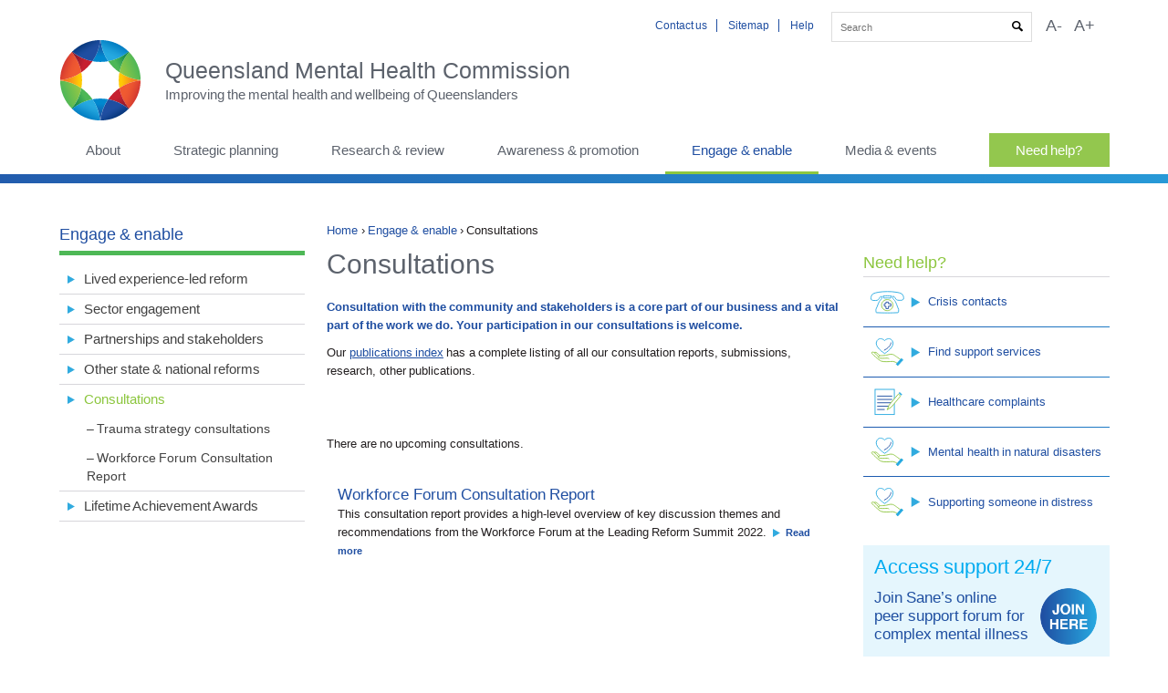

--- FILE ---
content_type: text/html; charset=utf-8
request_url: https://www.qmhc.qld.gov.au/engage-enable/consultations
body_size: 14007
content:
<!DOCTYPE html>
<!--[if IEMobile 7]><html class="iem7"  lang="en" dir="ltr"><![endif]-->
<!--[if lte IE 6]><html class="lt-ie9 lt-ie8 lt-ie7"  lang="en" dir="ltr"><![endif]-->
<!--[if (IE 7)&(!IEMobile)]><html class="lt-ie9 lt-ie8"  lang="en" dir="ltr"><![endif]-->
<!--[if IE 8]><html class="lt-ie9"  lang="en" dir="ltr"><![endif]-->
<!--[if IE 9]><html class="ie9"  lang="en" dir="ltr"><![endif]-->
<!--[if (gte IE 9)|(gt IEMobile 7)]><!--><html  lang="en" dir="ltr" prefix="AGLSTERMS: http://www.agls.gov.au/agls/terms/ og: https://ogp.me/ns#"><!--<![endif]-->
<head>
    <meta http-equiv="X-UA-Compatible" content="IE=edge">
  <meta charset="utf-8" />
<link rel="apple-touch-icon" sizes="180x180" href="/sites/default/files/favicons/apple-touch-icon.png"/>
<link rel="icon" type="image/png" href="/sites/default/files/favicons/favicon-32x32.png" sizes="32x32"/>
<link rel="icon" type="image/png" href="/sites/default/files/favicons/favicon-16x16.png" sizes="16x16"/>
<link rel="manifest" href="/sites/default/files/favicons/manifest.json"/>
<link rel="mask-icon" href="/sites/default/files/favicons/safari-pinned-tab.svg" color="#5bbad5"/>
<meta name="theme-color" content="#ffffff"/>
<link rel="schema.AGLSTERMS" href="http://www.agls.gov.au/agls/terms/" />
<script type="application/ld+json">
{"@context":"http:\/\/schema.org","@type":"BreadcrumbList","itemListElement":[{"@type":"ListItem","position":1,"item":{"name":"Engage &amp; enable","@id":"https:\/\/www.qmhc.qld.gov.au\/engage-enable"}}]}
</script>  <title>Consultations | Queensland Mental Health Commission</title>

      <meta name="MobileOptimized" content="width">
    <meta name="HandheldFriendly" content="true">
    <meta name="viewport" content="width=device-width">
    <meta http-equiv="cleartype" content="on">
  <link type="text/css" rel="stylesheet" href="https://www.qmhc.qld.gov.au/sites/default/files/css/css_VvzL8-7sjsJZj_7DMyOiJT_SRbcZYVdvgA28Wgn9JoQ.css" media="all" />
<link type="text/css" rel="stylesheet" href="https://www.qmhc.qld.gov.au/sites/default/files/css/css_MlHAJl-M-UNlQbST7vTCGR4qgL81p32koPPMZXVYqFQ.css" media="all" />
<link type="text/css" rel="stylesheet" href="https://www.qmhc.qld.gov.au/sites/default/files/css/css_s_frmPVpf0ynWuX862MauwNwUnU7TImNMfitHcYEtW0.css" media="all" />
   <!--[if lte IE 9]>
  <link type="text/css" rel="stylesheet" media="all" href="/sites/all/themes/custom/responsive/css/ie.css" />
  <![endif]-->
    <script src="https://www.qmhc.qld.gov.au/sites/default/files/js/js_Pt6OpwTd6jcHLRIjrE-eSPLWMxWDkcyYrPTIrXDSON0.js"></script>
<script src="https://www.qmhc.qld.gov.au/sites/default/files/js/js_onbE0n0cQY6KTDQtHO_E27UBymFC-RuqypZZ6Zxez-o.js"></script>
<script src="https://www.qmhc.qld.gov.au/sites/default/files/js/js_qETfumwtLJ8uMCpGW7u0bBBUv8yWFFOD51vJDxM-f78.js"></script>
<script src="https://www.qmhc.qld.gov.au/sites/default/files/js/js_EEGjg5TxoMjoWZ8F-p_d2BR_ivUR1e5bOUGYXXaW5W4.js"></script>
<script src="https://www.googletagmanager.com/gtag/js?id=UA-15237297-44"></script>
<script>window.dataLayer = window.dataLayer || [];function gtag(){dataLayer.push(arguments)};gtag("js", new Date());gtag("set", "developer_id.dMDhkMT", true);gtag("config", "UA-15237297-44", {"groups":"default","linker":{"domains":["www.qmhc.qld.gov.au"]},"anonymize_ip":true});</script>
<script src="https://www.qmhc.qld.gov.au/sites/default/files/js/js_4Bn1FHP0-cymhn72AeTIwKVvwp6nfSiB37Baj6OnuFw.js"></script>
<script src="https://www.qmhc.qld.gov.au/sites/default/files/js/js_6s3Y0puRUb6eIXJyPcEEEjqBAsvW04pCh6ekhfZj2uQ.js"></script>
<script>jQuery.extend(Drupal.settings, {"basePath":"\/","pathPrefix":"","setHasJsCookie":0,"ajaxPageState":{"theme":"responsive","theme_token":"efYaURMNZMPCD8j8t7Qey91Cdx2KtZaVZQ8leItkwE0","js":{"sites\/all\/modules\/contrib\/addthis\/addthis.js":1,"sites\/all\/modules\/contrib\/jquery_update\/replace\/jquery\/1.12\/jquery.min.js":1,"misc\/jquery-extend-3.4.0.js":1,"misc\/jquery-html-prefilter-3.5.0-backport.js":1,"misc\/jquery.once.js":1,"misc\/drupal.js":1,"sites\/all\/modules\/contrib\/jquery_update\/js\/jquery_browser.js":1,"misc\/form-single-submit.js":1,"profiles\/agov\/modules\/contrib\/entityreference\/js\/entityreference.js":1,"profiles\/agov\/modules\/contrib\/ctools\/js\/jump-menu.js":1,"profiles\/agov\/modules\/contrib\/toc_filter\/toc_filter.js":1,"profiles\/agov\/modules\/contrib\/agov_text_resize\/js\/text-resize.js":1,"profiles\/agov\/modules\/contrib\/google_analytics\/googleanalytics.js":1,"https:\/\/www.googletagmanager.com\/gtag\/js?id=UA-15237297-44":1,"0":1,"profiles\/agov\/libraries\/superfish\/jquery.hoverIntent.minified.js":1,"profiles\/agov\/libraries\/superfish\/sftouchscreen.js":1,"profiles\/agov\/libraries\/superfish\/sfsmallscreen.js":1,"profiles\/agov\/libraries\/superfish\/supposition.js":1,"profiles\/agov\/libraries\/superfish\/superfish.js":1,"profiles\/agov\/libraries\/superfish\/supersubs.js":1,"profiles\/agov\/modules\/contrib\/superfish\/superfish.js":1,"sites\/all\/themes\/custom\/responsive\/js\/script.js":1},"css":{"modules\/system\/system.base.css":1,"modules\/system\/system.menus.css":1,"modules\/system\/system.messages.css":1,"modules\/system\/system.theme.css":1,"sites\/all\/modules\/contrib\/simplenews\/simplenews.css":1,"sites\/all\/modules\/contrib\/calendar\/css\/calendar_multiday.css":1,"modules\/field\/theme\/field.css":1,"sites\/all\/modules\/contrib\/logintoboggan\/logintoboggan.css":1,"modules\/node\/node.css":1,"profiles\/agov\/modules\/contrib\/toc_filter\/toc_filter.css":1,"modules\/user\/user.css":1,"profiles\/agov\/modules\/contrib\/video_filter\/video_filter.css":1,"profiles\/agov\/modules\/contrib\/views\/css\/views.css":1,"sites\/all\/modules\/contrib\/ckeditor_image2\/ckeditor_image2.theme.css":1,"sites\/all\/modules\/contrib\/ckeditor_image2\/ckeditor_image2.responsive.css":1,"profiles\/agov\/modules\/contrib\/media\/modules\/media_wysiwyg\/css\/media_wysiwyg.base.css":1,"profiles\/agov\/modules\/contrib\/ctools\/css\/ctools.css":1,"profiles\/agov\/modules\/contrib\/panels\/css\/panels.css":1,"profiles\/agov\/libraries\/superfish\/css\/superfish.css":1,"profiles\/agov\/libraries\/superfish\/css\/superfish-smallscreen.css":1,"sites\/all\/themes\/custom\/responsive\/system.menus.css":1,"sites\/all\/themes\/custom\/responsive\/system.messages.css":1,"sites\/all\/themes\/custom\/responsive\/system.theme.css":1,"sites\/all\/themes\/custom\/responsive\/css\/agov_styles.css":1,"sites\/all\/themes\/custom\/responsive\/css\/slick.css":1,"sites\/all\/themes\/custom\/responsive\/css\/lexicon.css":1,"sites\/all\/themes\/custom\/responsive\/css\/chosen.css":1,"sites\/all\/themes\/custom\/responsive\/css\/calendar_multiday.css":1,"sites\/all\/themes\/custom\/responsive\/css\/ckeditor_image2.responsive.css":1,"sites\/all\/themes\/custom\/responsive\/css\/jquery.ui.dialog.css":1,"sites\/all\/themes\/custom\/responsive\/css\/qmhc.css":1}},"toc_filter_smooth_scroll_duration":"","better_exposed_filters":{"views":{"sidebar_block":{"displays":{"block":{"filters":[]}}},"events":{"displays":{"consultations":{"filters":[]}}},"child_pages":{"displays":{"block_1":{"filters":[]}}},"section_block":{"displays":{"engage":{"filters":[]}}},"last_updated":{"displays":{"default":{"filters":[]}}}}},"currentPath":"node\/388","currentPathIsAdmin":false,"googleanalytics":{"account":["UA-15237297-44"],"trackOutbound":1,"trackMailto":1,"trackDownload":1,"trackDownloadExtensions":"7z|aac|arc|arj|asf|asx|avi|bin|csv|doc(x|m)?|dot(x|m)?|exe|flv|gif|gz|gzip|hqx|jar|jpe?g|js|mp(2|3|4|e?g)|mov(ie)?|msi|msp|pdf|phps|png|ppt(x|m)?|pot(x|m)?|pps(x|m)?|ppam|sld(x|m)?|thmx|qtm?|ra(m|r)?|sea|sit|tar|tgz|torrent|txt|wav|wma|wmv|wpd|xls(x|m|b)?|xlt(x|m)|xlam|xml|z|zip","trackDomainMode":2,"trackCrossDomains":["www.qmhc.qld.gov.au"]},"urlIsAjaxTrusted":{"\/engage-enable\/consultations":true},"superfish":{"1":{"id":"1","sf":{"animation":{"opacity":"show"},"speed":0,"autoArrows":false,"dropShadows":false},"plugins":{"touchscreen":{"behaviour":"0","mode":"useragent_predefined"},"smallscreen":{"mode":"window_width","breakpointUnit":"px","accordionButton":"2","title":"Main menu"},"supposition":true,"supersubs":true}}}});</script>
      <!--[if lt IE 9]>
    <script src="/sites/all/themes/contrib/zen5/js/html5-respond.js"></script>
    <![endif]-->
    <script async src="/sites/all/libraries/picturefill/picturefill.min.js"></script>
</head>
<body class="html not-front not-logged-in two-sidebars page-node page-node- page-node-388 node-type-page section-engage-enable theme-qmhc" >
        <a id="skip-link" href="#skip-content" class="element-invisible element-focusable">Skip to Content</a>
      <div id="page">
<header class="header" id="header" role="banner">
  <div class="header__inner">

        <div class="header__region region region-header">
    
<div id="block-menu-menu-header-menu" class="block block-menu header-menu first odd" role="navigation">
  <div class="block-inner">
      
  <div class="block__content">
    <ul class="menu"><li class="menu__item is-leaf first leaf"><a href="/contact-us" class="menu__link">Contact us</a></li>
<li class="menu__item is-leaf leaf"><a href="/sitemap" class="menu__link">Sitemap</a></li>
<li class="menu__item is-leaf last leaf"><a href="http://www.qld.gov.au/help" class="menu__link">Help</a></li>
</ul>  </div>
  </div>
</div>

<div id="block-search-api-page-default-search" class="block block-search-api-page even">
  <div class="block-inner">
      
  <div class="block__content">
  	      <div class="mag-glass"></div>
        <form action="/engage-enable/consultations" method="post" id="search-api-page-search-form-default-search" accept-charset="UTF-8"><div><div class="form-item form-type-textfield form-item-keys-1">
  <label class="element-invisible" for="edit-keys-1">Enter your keywords </label>
 <input placeholder="Search" type="text" id="edit-keys-1" name="keys_1" value="" size="15" maxlength="128" class="form-text" />
</div>
<input type="hidden" name="id" value="1" />
<input type="submit" id="edit-submit-1" name="op" value="Search" class="form-submit" /><input type="hidden" name="form_build_id" value="form-n3VIc-bzrgZy1bkC6FILP3BCYVKE2E_C0gU8yQAmhsA" />
<input type="hidden" name="form_id" value="search_api_page_search_form_default_search" />
</div></form>  </div>
 </div>
</div>
<div id="block-agov-text-resize-text-resize" class="block block-agov-text-resize last odd">
  <div class="block-inner">
      
  <div class="block__content">
    <ul class="text-resize">
  <li>
    <a href="#" class="font-small">
      A-    </a>
  </li>
  <li >
    <a href="#" class="font-large">
      A+    </a>
  </li>
</ul>
  </div>
  </div>
</div>
  </div>

      <div class="header__left" id="header-left">

  <a href="/" title="Home" rel="home"  class="header__logo" id="logo">
  <picture>
    <!--[if IE 9]><video style="display: none;"><![endif]-->
      <source srcset="https://www.qmhc.qld.gov.au/sites/all/themes/custom/responsive/logo.svg" media="(min-width: 768px)">
      <source srcset="/sites/all/themes/custom/responsive/logo-mob.svg" media="(min-width: 1px)">
      <!--[if IE 9]></video><![endif]-->
      <img srcset="https://www.qmhc.qld.gov.au/sites/all/themes/custom/responsive/logo.svg" alt="Home" class="header__logo-image" />
  </picture>
</a>
  

          <div class="header__name-and-slogan" id="name-and-slogan">

                             <div class="header__site-name" id="site-name">
            <a href="/" title="Home" class="header__site-link" rel="home"><span>Queensland Mental Health Commission</span></a>
          </div>
                     
                  <div class="header__site-slogan" id="site-slogan">Improving the mental health and wellbeing of Queenslanders</div>
              </div>
    
    </div>
  </div>
</header>


  <div class="region region-navigation">
    
<div id="block-superfish-1" class="block block-superfish first last odd">
  <div class="block-inner">
      
  <div class="block__content">
    <ul  id="superfish-1" class="menu sf-menu sf-main-menu sf-horizontal sf-style-none sf-total-items-7 sf-parent-items-6 sf-single-items-1"><li id="menu-1164-1" class="first odd sf-item-1 sf-depth-1 sf-total-children-6 sf-parent-children-6 sf-single-children-0 menuparent"><a href="/about" class="sf-depth-1 menuparent">About</a><ul class="sf-megamenu"><li class="sf-megamenu-wrapper first odd sf-item-1 sf-depth-1 sf-total-children-6 sf-parent-children-6 sf-single-children-0 menuparent"><ol><li id="menu-1327-1" class="first odd sf-item-1 sf-depth-2 sf-total-children-4 sf-parent-children-0 sf-single-children-4 sf-megamenu-column menuparent"><div class="sf-megamenu-column"><a href="/about/our-work" class="sf-depth-2 menuparent">Our work</a><ol><li id="menu-1428-1" class="first odd sf-item-1 sf-depth-3 sf-no-children"><a href="/about/our-work/vision-role-and-functions" class="sf-depth-3">Vision, role and functions</a></li><li id="menu-1430-1" class="middle even sf-item-2 sf-depth-3 sf-no-children"><a href="/about/our-work/our-legislation" class="sf-depth-3">Our legislation</a></li><li id="menu-3807-1" class="middle odd sf-item-3 sf-depth-3 sf-no-children"><a href="/about/our-work/qmhc-strategic-plan" class="sf-depth-3">QMHC Strategic plan</a></li><li id="menu-1432-1" class="last even sf-item-4 sf-depth-3 sf-no-children"><a href="/about/our-work/operational-plan" class="sf-depth-3">Operational plan</a></li></ol></div></li><li id="menu-1328-1" class="middle even sf-item-2 sf-depth-2 sf-total-children-5 sf-parent-children-1 sf-single-children-4 sf-megamenu-column menuparent"><div class="sf-megamenu-column"><a href="/about/management-structure" class="sf-depth-2 menuparent">Management &amp; structure</a><ol><li id="menu-2618-1" class="first odd sf-item-1 sf-depth-3 sf-no-children"><a href="/about/management-structure/commissioner" class="sf-depth-3">Commissioner</a></li><li id="menu-1434-1" class="middle even sf-item-2 sf-depth-3 sf-no-children"><a href="/about/management-structure/advisory-council-role" class="sf-depth-3">Advisory Council role</a></li><li id="menu-2312-1" class="middle odd sf-item-3 sf-depth-3 sf-total-children-13 sf-parent-children-0 sf-single-children-13 menuparent"><a href="/about/management-structure/advisory-council-members" class="sf-depth-3 menuparent">Advisory Council members</a><ul><li id="menu-3729-1" class="first odd sf-item-1 sf-depth-4 sf-no-children"><a href="/about/management-structure/advisory-council-members/sanam-ahmadzada" class="sf-depth-4">Sanam Ahmadzada</a></li><li id="menu-1902-1" class="middle even sf-item-2 sf-depth-4 sf-no-children"><a href="/about/management-structure/advisory-council-members/naraja-clay" class="sf-depth-4">Naraja Clay</a></li><li id="menu-2659-1" class="middle odd sf-item-3 sf-depth-4 sf-no-children"><a href="/about/management-structure/advisory-council-members/professor-brett-emmerson-am" class="sf-depth-4">Professor Brett Emmerson AM</a></li><li id="menu-1899-1" class="middle even sf-item-4 sf-depth-4 sf-no-children"><a href="/about/management-structure/advisory-council-members/professor-jason-ferris" class="sf-depth-4">Professor  Jason Ferris</a></li><li id="menu-1900-1" class="middle odd sf-item-5 sf-depth-4 sf-no-children"><a href="/about/management-structure/advisory-council-members/eddie-fewings" class="sf-depth-4">Eddie Fewings</a></li><li id="menu-1898-1" class="middle even sf-item-6 sf-depth-4 sf-no-children"><a href="/about/management-structure/advisory-council-members/jorgen-gullestrup" class="sf-depth-4">Jorgen Gullestrup</a></li><li id="menu-1895-1" class="middle odd sf-item-7 sf-depth-4 sf-no-children"><a href="/about/management-structure/advisory-council-members/professor-david-kavanagh" class="sf-depth-4">Professor David Kavanagh</a></li><li id="menu-1897-1" class="middle even sf-item-8 sf-depth-4 sf-no-children"><a href="/about/management-structure/advisory-council-members/emma-kill" class="sf-depth-4">Emma Kill</a></li><li id="menu-3730-1" class="middle odd sf-item-9 sf-depth-4 sf-no-children"><a href="/about/management-structure/advisory-council-members/professor-cindy-shannon-am-chair" class="sf-depth-4">Professor Cindy Shannon AM (Chair)</a></li><li id="menu-2661-1" class="middle even sf-item-10 sf-depth-4 sf-no-children"><a href="/about/management-structure/advisory-council-members/gabrielle-vilic-deputy-chair" class="sf-depth-4">Gabrielle Vilic (Deputy Chair)</a></li><li id="menu-2658-1" class="middle odd sf-item-11 sf-depth-4 sf-no-children"><a href="/about/management-structure/advisory-council-members/karyn-walsh" class="sf-depth-4">Karyn Walsh</a></li><li id="menu-1901-1" class="middle even sf-item-12 sf-depth-4 sf-no-children"><a href="/about/management-structure/advisory-council-members/jane-williams" class="sf-depth-4">Jane Williams</a></li><li id="menu-2313-1" class="last odd sf-item-13 sf-depth-4 sf-no-children"><a href="/about/management-structure/advisory-council-members/former-council-members" class="sf-depth-4">Former Council members</a></li></ul></li><li id="menu-1859-1" class="middle even sf-item-4 sf-depth-3 sf-no-children"><a href="/about/management-structure/advisory-council-communiques" class="sf-depth-3">Advisory Council communiques</a></li><li id="menu-1860-1" class="last odd sf-item-5 sf-depth-3 sf-no-children"><a href="/about/management-structure/organisational-structure" class="sf-depth-3">Organisational structure</a></li></ol></div></li><li id="menu-1329-1" class="middle odd sf-item-3 sf-depth-2 sf-total-children-4 sf-parent-children-0 sf-single-children-4 sf-megamenu-column menuparent"><div class="sf-megamenu-column"><a href="/about/our-performance" class="sf-depth-2 menuparent">Our performance</a><ol><li id="menu-1436-1" class="first odd sf-item-1 sf-depth-3 sf-no-children"><a href="/about/our-performance/performance-measures" class="sf-depth-3">Performance measures</a></li><li id="menu-1439-1" class="middle even sf-item-2 sf-depth-3 sf-no-children"><a href="/about/our-performance/annual-report" class="sf-depth-3">Annual report</a></li><li id="menu-1437-1" class="middle odd sf-item-3 sf-depth-3 sf-no-children"><a href="/about/our-performance/stakeholder-survey" class="sf-depth-3">Stakeholder survey</a></li><li id="menu-2644-1" class="last even sf-item-4 sf-depth-3 sf-no-children"><a href="/about/our-performance/compliments-and-complaints" class="sf-depth-3">Compliments &amp; complaints</a></li></ol></div></li><li id="menu-1330-1" class="middle even sf-item-4 sf-depth-2 sf-total-children-6 sf-parent-children-0 sf-single-children-6 sf-megamenu-column menuparent"><div class="sf-megamenu-column"><a href="/about/corporate-information" class="sf-depth-2 menuparent">Corporate information</a><ol><li id="menu-1440-1" class="first odd sf-item-1 sf-depth-3 sf-no-children"><a href="/about/corporate-information/budget" class="sf-depth-3">Budget</a></li><li id="menu-1442-1" class="middle even sf-item-2 sf-depth-3 sf-no-children"><a href="/about/corporate-information/registers" class="sf-depth-3">Registers</a></li><li id="menu-1861-1" class="middle odd sf-item-3 sf-depth-3 sf-no-children"><a href="/about/corporate-information/information-and-privacy" class="sf-depth-3">Information and privacy</a></li><li id="menu-1862-1" class="middle even sf-item-4 sf-depth-3 sf-no-children"><a href="/about/corporate-information/jobs-and-tenders" class="sf-depth-3">Jobs and tenders</a></li><li id="menu-3926-1" class="middle odd sf-item-5 sf-depth-3 sf-no-children"><a href="/about/corporate-information/cultural-capability-action-plan" class="sf-depth-3">Cultural Capability Action Plan</a></li><li id="menu-3725-1" class="last even sf-item-6 sf-depth-3 sf-no-children"><a href="/about/corporate-information/multicultural-action-plan" class="sf-depth-3">Multicultural Action Plan</a></li></ol></div></li><li id="menu-1338-1" class="middle odd sf-item-5 sf-depth-2 sf-total-children-7 sf-parent-children-2 sf-single-children-5 sf-megamenu-column menuparent"><div class="sf-megamenu-column"><a href="/about/funding" class="sf-depth-2 menuparent">Funding</a><ol><li id="menu-4139-1" class="first odd sf-item-1 sf-depth-3 sf-no-children"><a href="/about/funding/men-and-boys-suicide-prevention-grants" class="sf-depth-3">Suicide Prevention for Men and Boys</a></li><li id="menu-4138-1" class="middle even sf-item-2 sf-depth-3 sf-no-children"><a href="/about/funding/tertiary-transformation-grants" class="sf-depth-3">Tertiary Transformation grants</a></li><li id="menu-4141-1" class="middle odd sf-item-3 sf-depth-3 sf-no-children"><a href="/about/funding/youth-aod-grants" class="sf-depth-3">Youth AOD grants</a></li><li id="menu-3805-1" class="middle even sf-item-4 sf-depth-3 sf-no-children"><a href="/about/funding/bursaries" class="sf-depth-3">Bursaries</a></li><li id="menu-2653-1" class="middle odd sf-item-5 sf-depth-3 sf-no-children"><a href="/about/funding/paid-participation" class="sf-depth-3">Paid participation</a></li><li id="menu-4142-1" class="middle even sf-item-6 sf-depth-3 sf-total-children-8 sf-parent-children-4 sf-single-children-4 menuparent"><a href="/about/funding/previous-grants" class="sf-depth-3 menuparent">Previous Grants</a><ul><li id="menu-4137-1" class="first odd sf-item-1 sf-depth-4 sf-no-children"><a href="/about/funding/previous-grants/cultural-healing-grants" class="sf-depth-4">Cultural Healing grants</a></li><li id="menu-4133-1" class="middle even sf-item-2 sf-depth-4 sf-no-children"><a href="/about/funding/previous-grants/dfv-suicide-risk-lived-experience-partnership-guidelines" class="sf-depth-4">DFV, suicide risk &amp; lived experience partnership guidelines</a></li><li id="menu-3831-1" class="middle odd sf-item-3 sf-depth-4 sf-total-children-1 sf-parent-children-0 sf-single-children-1 menuparent"><a href="/about/funding/previous-grants/aod-community-prevention" class="sf-depth-4 menuparent">AOD community prevention</a><ul><li id="menu-4131-1" class="firstandlast odd sf-item-1 sf-depth-5 sf-no-children"><a href="/about/funding/aod-community-prevention/round-1-recipients" class="sf-depth-5">Round 1 recipients</a></li></ul></li><li id="menu-4129-1" class="middle even sf-item-4 sf-depth-4 sf-total-children-1 sf-parent-children-0 sf-single-children-1 menuparent"><a href="/about/funding/previous-grants/lived-living-experience-peer-workforce-grants" class="sf-depth-4 menuparent">Lived- Living Experience (Peer) Workforce Grants</a><ul><li id="menu-4140-1" class="firstandlast odd sf-item-1 sf-depth-5 sf-no-children"><a href="/about/funding/lived-living-experience-peer-workforce-grants/lived-living-experience-peer-workforce-grant-recipients" class="sf-depth-5">Lived-Living Experience (Peer) Workforce Grant Recipients</a></li></ul></li><li id="menu-3830-1" class="middle odd sf-item-5 sf-depth-4 sf-no-children"><a href="/about/funding/previous-grants/reducing-aod-harm-in-cald-communities" class="sf-depth-4">Reducing AOD harm in CALD communities</a></li><li id="menu-3826-1" class="middle even sf-item-6 sf-depth-4 sf-no-children"><a href="/about/funding/previous-grants/aod-responses-in-housing-and-homelessness-settings-grants" class="sf-depth-4">AOD Responses in Housing and Homelessness Settings Grants</a></li><li id="menu-1345-1" class="middle odd sf-item-7 sf-depth-4 sf-total-children-1 sf-parent-children-1 sf-single-children-0 menuparent"><a href="/about/funding/previous-grants/better-futures-grants" class="sf-depth-4 menuparent">Better Futures Grants</a><ul><li id="menu-1863-1" class="firstandlast odd sf-item-1 sf-depth-5 sf-total-children-6 sf-parent-children-0 sf-single-children-6 menuparent"><a href="/about/funding/better-futures-grant-program/better-futures-grant-register" class="sf-depth-5 menuparent">Better Futures Grant register</a><ul><li id="menu-3829-1" class="first odd sf-item-1 sf-depth-6 sf-no-children"><a href="/about/funding/better-futures-grants/better-futures-grant-register/2023-24-grant-recipients" class="sf-depth-6">2023-24 Grant recipients</a></li><li id="menu-3743-1" class="middle even sf-item-2 sf-depth-6 sf-no-children"><a href="/about/funding/better-futures-grant-program/better-futures-grant-register/2019-grant-recipients" class="sf-depth-6">2019 Grant recipients</a></li><li id="menu-2641-1" class="middle odd sf-item-3 sf-depth-6 sf-no-children"><a href="/about/funding/better-futures-grant-program/better-futures-grant-register/2017-18-grant-recipients" class="sf-depth-6">2017-18 Grant recipients</a></li><li id="menu-2300-1" class="middle even sf-item-4 sf-depth-6 sf-no-children"><a href="/strategic-planning/grant-program/grant-register/2016-17-grant-recipients" class="sf-depth-6">2016-17 Grant recipients</a></li><li id="menu-2301-1" class="middle odd sf-item-5 sf-depth-6 sf-no-children"><a href="/strategic-planning/grant-program/grant-register/2015-16-grant-recipients" class="sf-depth-6">2015-16 Grant recipients</a></li><li id="menu-2302-1" class="last even sf-item-6 sf-depth-6 sf-no-children"><a href="/strategic-planning/grant-program/grant-register/2014-15-grant-recipients" class="sf-depth-6">2014-15 Grant recipients</a></li></ul></li></ul></li><li id="menu-3822-1" class="last even sf-item-8 sf-depth-4 sf-total-children-1 sf-parent-children-0 sf-single-children-1 menuparent"><a href="/about/funding/previous-grants/mental-health-wellbeing-grants" class="sf-depth-4 menuparent">Mental Health &amp; Wellbeing Grants</a><ul><li id="menu-4130-1" class="firstandlast odd sf-item-1 sf-depth-5 sf-no-children"><a href="/about/funding/mental-health-wellbeing-grants/2024-25-grant-recipients" class="menu-node-unpublished sf-depth-5">2024-25 Grant recipients</a></li></ul></li></ul></li><li id="menu-3741-1" class="last odd sf-item-7 sf-depth-3 sf-total-children-1 sf-parent-children-0 sf-single-children-1 menuparent"><a href="/about/funding/sponsorship-program" class="sf-depth-3 menuparent">Sponsorship</a><ul><li id="menu-3742-1" class="firstandlast odd sf-item-1 sf-depth-4 sf-no-children"><a href="/about/funding/sponsorship/sponsorship-register" class="sf-depth-4">Sponsorship register</a></li></ul></li></ol></div></li><li id="menu-1925-1" class="last even sf-item-6 sf-depth-2 sf-total-children-2 sf-parent-children-1 sf-single-children-1 sf-megamenu-column menuparent"><div class="sf-megamenu-column"><a href="/about/publications" class="sf-depth-2 menuparent">Publications</a><ol><li id="menu-1973-1" class="first odd sf-item-1 sf-depth-3 sf-total-children-4 sf-parent-children-2 sf-single-children-2 menuparent"><a href="/about/publications" class="sf-depth-3 menuparent">Browse</a><ul><li id="menu-2065-1" class="first odd sf-item-1 sf-depth-4 sf-no-children"><a href="/about/publications/browse/qmhc-submissions" title="Submissions" class="sf-depth-4">QMHC submissions</a></li><li id="menu-2066-1" class="middle even sf-item-2 sf-depth-4 sf-total-children-8 sf-parent-children-0 sf-single-children-8 menuparent"><a href="/about/publications/browse/policy-and-research" title="Policy and Research" class="sf-depth-4 menuparent">Policy and research</a><ul><li id="menu-2266-1" class="first odd sf-item-1 sf-depth-5 sf-no-children"><a href="/about/publications/browse/consultation-reports" title="Consultation reports" class="sf-depth-5">Consultation reports</a></li><li id="menu-2069-1" class="middle even sf-item-2 sf-depth-5 sf-no-children"><a href="/about/publications/browse/discussion-papers" title="Discussion papers" class="sf-depth-5">Discussion papers</a></li><li id="menu-2071-1" class="middle odd sf-item-3 sf-depth-5 sf-no-children"><a href="/about/publications/browse/implementation-reports" title="Implementation reports" class="sf-depth-5">Implementation reports</a></li><li id="menu-2070-1" class="middle even sf-item-4 sf-depth-5 sf-no-children"><a href="/about/publications/browse/research-reports" title="Research reports" class="sf-depth-5">Research reports</a></li><li id="menu-2072-1" class="middle odd sf-item-5 sf-depth-5 sf-no-children"><a href="/about/publications/browse/indicator-reports" title="Indicator reports" class="sf-depth-5">Indicator reports</a></li><li id="menu-2073-1" class="middle even sf-item-6 sf-depth-5 sf-no-children"><a href="/about/publications/browse/ordinary-reports" title="Ordinary reports" class="sf-depth-5">Ordinary reports</a></li><li id="menu-2256-1" class="middle odd sf-item-7 sf-depth-5 sf-no-children"><a href="/about/publications/browse/strategy-and-action-plans" title="Strategies and plans" class="sf-depth-5">Strategy and action plans</a></li><li id="menu-2267-1" class="last even sf-item-8 sf-depth-5 sf-no-children"><a href="/about/publications/browse/working-group-updates" title="Working group updates" class="sf-depth-5">Working Group updates</a></li></ul></li><li id="menu-2074-1" class="middle odd sf-item-3 sf-depth-4 sf-no-children"><a href="/about/publications/browse/annual-reports" title="Annual reports" class="sf-depth-4">Annual reports</a></li><li id="menu-2075-1" class="last even sf-item-4 sf-depth-4 sf-total-children-5 sf-parent-children-0 sf-single-children-5 menuparent"><a href="/about/publications/browse/other-publications" title="Other publications" class="sf-depth-4 menuparent">Other publications</a><ul><li id="menu-2264-1" class="first odd sf-item-1 sf-depth-5 sf-no-children"><a href="/about/publications/browse/agreements" title="Agreements" class="sf-depth-5">Agreements</a></li><li id="menu-2076-1" class="middle even sf-item-2 sf-depth-5 sf-no-children"><a href="/about/publications/browse/brochures-posters-other-resources" title="Brochures" class="sf-depth-5">Brochures, posters, other resources</a></li><li id="menu-2077-1" class="middle odd sf-item-3 sf-depth-5 sf-no-children"><a href="/about/publications/browse/communiques" title="Communiques" class="sf-depth-5">Communiques</a></li><li id="menu-2078-1" class="middle even sf-item-4 sf-depth-5 sf-no-children"><a href="/about/publications/browse/policies-registers-and-forms" title="Forms" class="sf-depth-5">Policies, registers and forms</a></li><li id="menu-2265-1" class="last odd sf-item-5 sf-depth-5 sf-no-children"><a href="/about/publications/browse/corporate-plans-and-frameworks" title="Corporate plans and frameworks" class="sf-depth-5">Corporate plans and frameworks</a></li></ul></li></ul></li><li id="menu-1972-1" class="last even sf-item-2 sf-depth-3 sf-no-children"><a href="/about/publications/search" class="sf-depth-3">Search</a></li></ol></div></li></ol></li></ul></li><li id="menu-1165-1" class="middle even sf-item-2 sf-depth-1 sf-total-children-2 sf-parent-children-2 sf-single-children-0 menuparent"><a href="/strategic-planning" class="sf-depth-1 menuparent">Strategic planning</a><ul class="sf-megamenu"><li class="sf-megamenu-wrapper middle even sf-item-2 sf-depth-1 sf-total-children-2 sf-parent-children-2 sf-single-children-0 menuparent"><ol><li id="menu-1341-1" class="first odd sf-item-1 sf-depth-2 sf-total-children-3 sf-parent-children-0 sf-single-children-3 sf-megamenu-column menuparent"><div class="sf-megamenu-column"><a href="/strategic-planning/statewide-strategic-plan" class="sf-depth-2 menuparent">Statewide strategic plan</a><ol><li id="menu-3782-1" class="first odd sf-item-1 sf-depth-3 sf-no-children"><a href="https://www.qmhc.qld.gov.au/shifting-minds-2023-2028" class="sf-depth-3">Shifting minds 2023–2028</a></li><li id="menu-3344-1" class="middle even sf-item-2 sf-depth-3 sf-no-children"><a href="https://www.qmhc.qld.gov.au/shifting-minds-2018-2023" class="sf-depth-3">Shifting minds 2018–2023</a></li><li id="menu-1454-1" class="last odd sf-item-3 sf-depth-3 sf-no-children"><a href="/strategic-planning/statewide-strategic-plan/2014-2019-strategic-plan" class="sf-depth-3">2014–2019 Strategic Plan</a></li></ol></div></li><li id="menu-1342-1" class="last even sf-item-2 sf-depth-2 sf-total-children-4 sf-parent-children-0 sf-single-children-4 sf-megamenu-column menuparent"><div class="sf-megamenu-column"><a href="/strategic-planning/sub-plans" class="sf-depth-2 menuparent">Sub plans</a><ol><li id="menu-1459-1" class="first odd sf-item-1 sf-depth-3 sf-no-children"><a href="https://info.qmhc.qld.gov.au/queensland-alcohol-and-other-drugs-plan" class="sf-depth-3">Alcohol and other drugs plan</a></li><li id="menu-1462-1" class="middle even sf-item-2 sf-depth-3 sf-no-children"><a href="/strategic-planning/sub-plans/every-life-phase-one" class="sf-depth-3">Every life Phase One</a></li><li id="menu-3791-1" class="middle odd sf-item-3 sf-depth-3 sf-no-children"><a href="https://www.qmhc.qld.gov.au/every-life-suicide-prevention-plan" class="sf-depth-3">Every life Phase Two</a></li><li id="menu-3811-1" class="last even sf-item-4 sf-depth-3 sf-no-children"><a href="https://info.qmhc.qld.gov.au/queensland-trauma-strategy" class="sf-depth-3">Queensland trauma strategy</a></li></ol></div></li></ol></li></ul></li><li id="menu-1166-1" class="middle odd sf-item-3 sf-depth-1 sf-total-children-6 sf-parent-children-6 sf-single-children-0 menuparent"><a href="/research-review" class="sf-depth-1 menuparent">Research &amp; review</a><ul class="sf-megamenu"><li class="sf-megamenu-wrapper middle odd sf-item-3 sf-depth-1 sf-total-children-6 sf-parent-children-6 sf-single-children-0 menuparent"><ol><li id="menu-1346-1" class="first odd sf-item-1 sf-depth-2 sf-total-children-6 sf-parent-children-0 sf-single-children-6 sf-megamenu-column menuparent"><div class="sf-megamenu-column"><a href="/research-review/human-rights" class="sf-depth-2 menuparent">Human rights</a><ol><li id="menu-3726-1" class="first odd sf-item-1 sf-depth-3 sf-no-children"><a href="/research-review/human-rights/opcat" class="sf-depth-3">OPCAT</a></li><li id="menu-1461-1" class="middle even sf-item-2 sf-depth-3 sf-no-children"><a href="/research-review/human-rights-protection/least-restrictive-practices" class="sf-depth-3">Least restrictive practices</a></li><li id="menu-3740-1" class="middle odd sf-item-3 sf-depth-3 sf-no-children"><a href="/research-review/human-rights/restorative-practice" class="sf-depth-3">Restorative practice</a></li><li id="menu-3555-1" class="middle even sf-item-4 sf-depth-3 sf-no-children"><a href="/research-review/human-rights/involuntary-treatment-protections" class="sf-depth-3">Involuntary treatment protections</a></li><li id="menu-1463-1" class="middle odd sf-item-5 sf-depth-3 sf-no-children"><a href="/research-review/human-rights/human-rights-act-2019" class="sf-depth-3">Human Rights Act 2019</a></li><li id="menu-1460-1" class="last even sf-item-6 sf-depth-3 sf-no-children"><a href="/research-review/human-rights/mental-health-act-2016" class="sf-depth-3">Mental Health Act 2016</a></li></ol></div></li><li id="menu-1347-1" class="middle even sf-item-2 sf-depth-2 sf-total-children-4 sf-parent-children-0 sf-single-children-4 sf-megamenu-column menuparent"><div class="sf-megamenu-column"><a href="/research-review/stigma-discrimination" class="sf-depth-2 menuparent">Stigma &amp; discrimination</a><ol><li id="menu-2654-1" class="first odd sf-item-1 sf-depth-3 sf-no-children"><a href="/research-review/stigma-discrimination/impact-on-indigenous-australians" class="sf-depth-3">Impact on Indigenous Australians</a></li><li id="menu-1465-1" class="middle even sf-item-2 sf-depth-3 sf-no-children"><a href="/research-review/stigma-discrimination/alcohol-other-drugs-stigma" class="sf-depth-3">Alcohol &amp; other drugs stigma</a></li><li id="menu-3810-1" class="middle odd sf-item-3 sf-depth-3 sf-no-children"><a href="/research-review/stigma-discrimination/reducing-stigma" class="sf-depth-3">Reducing stigma</a></li><li id="menu-1466-1" class="last even sf-item-4 sf-depth-3 sf-no-children"><a href="/research-review/stigma-discrimination/workplace-stigma" class="sf-depth-3">Workplace stigma</a></li></ol></div></li><li id="menu-1348-1" class="middle odd sf-item-3 sf-depth-2 sf-total-children-3 sf-parent-children-0 sf-single-children-3 sf-megamenu-column menuparent"><div class="sf-megamenu-column"><a href="/research-review/better-service-integration" class="sf-depth-2 menuparent">Service integration</a><ol><li id="menu-1468-1" class="first odd sf-item-1 sf-depth-3 sf-no-children"><a href="/research-review/better-service-integration/service-user-experience" class="sf-depth-3">Service user experience</a></li><li id="menu-1469-1" class="middle even sf-item-2 sf-depth-3 sf-no-children"><a href="/research-review/better-service-integration/service-integration-referral" class="sf-depth-3">Service integration &amp; referral</a></li><li id="menu-1470-1" class="last odd sf-item-3 sf-depth-3 sf-no-children"><a href="/research-review/service-integration/floresco-service-model" class="sf-depth-3">Floresco service model</a></li></ol></div></li><li id="menu-1349-1" class="middle even sf-item-4 sf-depth-2 sf-total-children-3 sf-parent-children-0 sf-single-children-3 sf-megamenu-column menuparent"><div class="sf-megamenu-column"><a href="/research-review/health-system-performance" class="sf-depth-2 menuparent">Health system performance</a><ol><li id="menu-3792-1" class="first odd sf-item-1 sf-depth-3 sf-no-children"><a href="/research-review/health-system-performance/chief-psychiatrist-annual-report" class="sf-depth-3">Chief Psychiatrist Annual Report</a></li><li id="menu-1473-1" class="middle even sf-item-2 sf-depth-3 sf-no-children"><a href="/research-review/health-system-performance/healthcare-complaints" class="sf-depth-3">Healthcare complaints</a></li><li id="menu-1880-1" class="last odd sf-item-3 sf-depth-3 sf-no-children"><a href="/research-review/health-system-performance/complaint-agencies" class="sf-depth-3">Complaint agencies</a></li></ol></div></li><li id="menu-1352-1" class="middle odd sf-item-5 sf-depth-2 sf-total-children-6 sf-parent-children-0 sf-single-children-6 sf-megamenu-column menuparent"><div class="sf-megamenu-column"><a href="/research-review/reform-submissions" class="sf-depth-2 menuparent">QMHC submissions</a><ol><li id="menu-1881-1" class="first odd sf-item-1 sf-depth-3 sf-no-children"><a href="/research-review/reform-submissions/multicultural-mental-health" class="sf-depth-3">Multicultural mental health</a></li><li id="menu-1882-1" class="middle even sf-item-2 sf-depth-3 sf-no-children"><a href="/research-review/reform-submissions/health-promotion-commission" class="sf-depth-3">Health Promotion Commission</a></li><li id="menu-1883-1" class="middle odd sf-item-3 sf-depth-3 sf-no-children"><a href="/research-review/reform-submissions/national-disability-insurance-scheme" class="sf-depth-3">NDIS</a></li><li id="menu-1884-1" class="middle even sf-item-4 sf-depth-3 sf-no-children"><a href="/research-review/reform-submissions/health-ombudsman-inquiry" class="sf-depth-3">Health Ombudsman inquiry</a></li><li id="menu-3798-1" class="middle odd sf-item-5 sf-depth-3 sf-no-children"><a href="/research-review/qmhc-submissions/our-place-a-first-nations-housing-and-homelessness-action-plan" class="sf-depth-3">First Nations Housing and Homelessness Action Plan</a></li><li id="menu-3719-1" class="last even sf-item-6 sf-depth-3 sf-no-children"><a href="/research-review/qmhc-submissions/voluntary-assisted-dying" class="sf-depth-3">Voluntary assisted dying</a></li></ol></div></li><li id="menu-3551-1" class="last even sf-item-6 sf-depth-2 sf-total-children-5 sf-parent-children-0 sf-single-children-5 sf-megamenu-column menuparent"><div class="sf-megamenu-column"><a href="/research-review/broader-system-reform" class="sf-depth-2 menuparent">Broader system reform</a><ol><li id="menu-3825-1" class="first odd sf-item-1 sf-depth-3 sf-no-children"><a href="/research-review/broader-system-reform/supportive-housing" class="sf-depth-3">Supportive housing</a></li><li id="menu-3552-1" class="middle even sf-item-2 sf-depth-3 sf-no-children"><a href="/research-review/broader-system-reform/physical-health" class="sf-depth-3">Physical health</a></li><li id="menu-2643-1" class="middle odd sf-item-3 sf-depth-3 sf-no-children"><a href="/police-interactions" class="sf-depth-3">Police interactions</a></li><li id="menu-2642-1" class="middle even sf-item-4 sf-depth-3 sf-no-children"><a href="/social-housing-reform" class="sf-depth-3">Social housing reform</a></li><li id="menu-3814-1" class="last odd sf-item-5 sf-depth-3 sf-no-children"><a href="/research-review/broader-system-reform/strengthening-mental-health-ngos" class="menu-node-unpublished sf-depth-3">Strengthening mental health NGOs</a></li></ol></div></li></ol></li></ul></li><li id="menu-1111-1" class="middle even sf-item-4 sf-depth-1 sf-total-children-6 sf-parent-children-6 sf-single-children-0 menuparent"><a href="/awareness-promotion" class="sf-depth-1 menuparent">Awareness &amp; promotion</a><ul class="sf-megamenu"><li class="sf-megamenu-wrapper middle even sf-item-4 sf-depth-1 sf-total-children-6 sf-parent-children-6 sf-single-children-0 menuparent"><ol><li id="menu-1112-1" class="first odd sf-item-1 sf-depth-2 sf-total-children-6 sf-parent-children-0 sf-single-children-6 sf-megamenu-column menuparent"><div class="sf-megamenu-column"><a href="/awareness-promotion/mental-health-wellbeing-initiatives" class="sf-depth-2 menuparent">Mental health &amp; wellbeing</a><ol><li id="menu-1128-1" class="first odd sf-item-1 sf-depth-3 sf-no-children"><a href="/awareness-promotion/mental-health-wellbeing/regional-wellbeing-hubs" class="sf-depth-3">Regional wellbeing hubs</a></li><li id="menu-1885-1" class="middle even sf-item-2 sf-depth-3 sf-no-children"><a href="/awareness-promotion/mental-health-wellbeing/capacity-building" class="sf-depth-3">Capacity building</a></li><li id="menu-1127-1" class="middle odd sf-item-3 sf-depth-3 sf-no-children"><a href="/awareness-promotion/mental-health-wellbeing/rural-community-wellbeing" class="sf-depth-3">Rural community wellbeing</a></li><li id="menu-1129-1" class="middle even sf-item-4 sf-depth-3 sf-no-children"><a href="/awareness-promotion/mental-health-wellbeing/queensland-mental-health-week" class="sf-depth-3">Queensland Mental Health Week</a></li><li id="menu-2619-1" class="middle odd sf-item-5 sf-depth-3 sf-no-children"><a href="/awareness-promotion/mental-health-wellbeing-initiatives/qmhw-community-events-grants" class="sf-depth-3">QMHW Grants</a></li><li id="menu-3720-1" class="last even sf-item-6 sf-depth-3 sf-no-children"><a href="/awareness-promotion/mental-health-wellbeing/small-business-mental-health" class="sf-depth-3">Small business mental health</a></li></ol></div></li><li id="menu-1113-1" class="middle even sf-item-2 sf-depth-2 sf-total-children-1 sf-parent-children-0 sf-single-children-1 sf-megamenu-column menuparent"><div class="sf-megamenu-column"><a href="/awareness-promotion/prevention-initiatives" class="sf-depth-2 menuparent">Prevention</a><ol><li id="menu-1484-1" class="firstandlast odd sf-item-1 sf-depth-3 sf-no-children"><a href="/awareness-promotion/prevention-initiatives/beyondblue-awareness" class="sf-depth-3">Beyondblue awareness</a></li></ol></div></li><li id="menu-1114-1" class="middle odd sf-item-3 sf-depth-2 sf-total-children-5 sf-parent-children-0 sf-single-children-5 sf-megamenu-column menuparent"><div class="sf-megamenu-column"><a href="/awareness-promotion/early-intervention-initiatives" class="sf-depth-2 menuparent">Early intervention</a><ol><li id="menu-3736-1" class="first odd sf-item-1 sf-depth-3 sf-no-children"><a href="/awareness-promotion/early-intervention/abc-pilot" class="menu-node-unpublished sf-depth-3">ABC Pilot</a></li><li id="menu-1886-1" class="middle even sf-item-2 sf-depth-3 sf-no-children"><a href="/awareness-promotion/early-intervention-initiatives/ed-linq-program" class="sf-depth-3">Ed-Linq program</a></li><li id="menu-3928-1" class="middle odd sf-item-3 sf-depth-3 sf-no-children"><a href="/awareness-promotion/early-intervention/expanding-the-tracking-cube-across-sectors" class="menu-node-unpublished sf-depth-3">Expanding the Tracking Cube across sectors</a></li><li id="menu-1887-1" class="middle even sf-item-4 sf-depth-3 sf-no-children"><a href="/awareness-promotion/early-intervention/parent-infant-mental-health" class="sf-depth-3">Parent &amp; infant mental health</a></li><li id="menu-3763-1" class="last odd sf-item-5 sf-depth-3 sf-no-children"><a href="/awareness-promotion/early-intervention/youth-mental-health" class="sf-depth-3">Youth mental health</a></li></ol></div></li><li id="menu-1115-1" class="middle even sf-item-4 sf-depth-2 sf-total-children-11 sf-parent-children-0 sf-single-children-11 sf-megamenu-column menuparent"><div class="sf-megamenu-column"><a href="/awareness-promotion/suicide-prevention-initiatives" class="sf-depth-2 menuparent">Suicide prevention</a><ol><li id="menu-3803-1" class="first odd sf-item-1 sf-depth-3 sf-no-children"><a href="/awareness-promotion/suicide-prevention/improving-suicide-surveillance" class="sf-depth-3">Improving suicide surveillance</a></li><li id="menu-3806-1" class="middle even sf-item-2 sf-depth-3 sf-no-children"><a href="https://info.qmhc.qld.gov.au/suicide-data" class="sf-depth-3">Queensland Suicide Data</a></li><li id="menu-1889-1" class="middle odd sf-item-3 sf-depth-3 sf-no-children"><a href="/awareness-promotion/suicide-prevention/place-based-suicide-prevention-trial" class="sf-depth-3">Place-based suicide prevention trial</a></li><li id="menu-3817-1" class="middle even sf-item-4 sf-depth-3 sf-no-children"><a href="/awareness-promotion/suicide-prevention/suicide-prevention-research-scheme" class="sf-depth-3">Suicide Prevention Research Scheme</a></li><li id="menu-2638-1" class="middle odd sf-item-5 sf-depth-3 sf-no-children"><a href="/awareness-promotion/suicide-prevention-initiatives/resources-for-multicultural-communities" class="sf-depth-3">Multicultural resources</a></li><li id="menu-3802-1" class="middle even sf-item-6 sf-depth-3 sf-no-children"><a href="/awareness-promotion/suicide-prevention/cald-suicide-prevention-project" class="sf-depth-3">CALD Suicide Prevention Project</a></li><li id="menu-3735-1" class="middle odd sf-item-7 sf-depth-3 sf-no-children"><a href="/awareness-promotion/suicide-prevention/preventing-farmer-suicide" class="menu-node-unpublished sf-depth-3">Preventing farmer suicide</a></li><li id="menu-3823-1" class="middle even sf-item-8 sf-depth-3 sf-no-children"><a href="/awareness-promotion/suicide-prevention/sisters-connecting-suicide-prevention-program" class="sf-depth-3">Sisters Connecting – Suicide Prevention Program</a></li><li id="menu-3737-1" class="middle odd sf-item-9 sf-depth-3 sf-no-children"><a href="/awareness-promotion/suicide-prevention/understanding-male-suicide" class="sf-depth-3">Understanding male suicide</a></li><li id="menu-3815-1" class="middle even sf-item-10 sf-depth-3 sf-no-children"><a href="/awareness-promotion/suicide-prevention/the-mens-table-suicide-prevention" class="sf-depth-3">The Men&#039;s Table initiative</a></li><li id="menu-4132-1" class="last odd sf-item-11 sf-depth-3 sf-no-children"><a href="/awareness-promotion/suicide-prevention/aged-care-suicide-prevention-training" class="sf-depth-3">Aged care suicide prevention training</a></li></ol></div></li><li id="menu-1354-1" class="middle odd sf-item-5 sf-depth-2 sf-total-children-5 sf-parent-children-0 sf-single-children-5 sf-megamenu-column menuparent"><div class="sf-megamenu-column"><a href="/awareness-promotion/first-nations-wellbeing" class="sf-depth-2 menuparent">First Nations&#039; wellbeing</a><ol><li id="menu-3809-1" class="first odd sf-item-1 sf-depth-3 sf-no-children"><a href="/awareness-promotion/first-nations-wellbeing/first-nations-suicide-prevention-pilot" class="sf-depth-3">First Nations Suicide Prevention Response Pilot</a></li><li id="menu-3804-1" class="middle even sf-item-2 sf-depth-3 sf-no-children"><a href="/awareness-promotion/first-nations-wellbeing/social-and-emotional-wellbeing-program-outcomes" class="menu-node-unpublished sf-depth-3">Social and Emotional Wellbeing Program outcomes</a></li><li id="menu-1491-1" class="middle odd sf-item-3 sf-depth-3 sf-no-children"><a href="/awareness-promotion/aboriginal-torres-strait-islander-wellbeing-initiatives/national-empowerment-project" class="sf-depth-3">National empowerment project</a></li><li id="menu-1890-1" class="middle even sf-item-4 sf-depth-3 sf-no-children"><a href="/awareness-promotion/aboriginal-torres-strait-islander-wellbeing/gayaa-dhuwi" class="sf-depth-3">Gayaa Dhuwi</a></li><li id="menu-1891-1" class="last odd sf-item-5 sf-depth-3 sf-no-children"><a href="/awareness-promotion/aboriginal-torres-strait-islander-wellbeing-initiatives/townsville-services-accessibility" class="sf-depth-3">Townsville services accessibility</a></li></ol></div></li><li id="menu-1356-1" class="last even sf-item-6 sf-depth-2 sf-total-children-2 sf-parent-children-0 sf-single-children-2 sf-megamenu-column menuparent"><div class="sf-megamenu-column"><a href="/awareness-promotion/social-economic-opportunity" class="sf-depth-2 menuparent">Social &amp; economic opportunity</a><ol><li id="menu-1497-1" class="first odd sf-item-1 sf-depth-3 sf-no-children"><a href="/awareness-promotion/social-economic-opportunity/social-enterprises" class="sf-depth-3">Social enterprises</a></li><li id="menu-1496-1" class="last even sf-item-2 sf-depth-3 sf-no-children"><a href="/awareness-promotion/social-economic-opportunity/willing-to-work-inquiry" class="sf-depth-3">Willing to work inquiry</a></li></ol></div></li></ol></li></ul></li><li id="menu-1167-1" class="active-trail middle odd sf-item-5 sf-depth-1 sf-total-children-6 sf-parent-children-6 sf-single-children-0 menuparent"><a href="/engage-enable" class="sf-depth-1 menuparent">Engage &amp; enable</a><ul class="sf-megamenu"><li class="sf-megamenu-wrapper active-trail middle odd sf-item-5 sf-depth-1 sf-total-children-6 sf-parent-children-6 sf-single-children-0 menuparent"><ol><li id="menu-1357-1" class="first odd sf-item-1 sf-depth-2 sf-total-children-7 sf-parent-children-1 sf-single-children-6 sf-megamenu-column menuparent"><div class="sf-megamenu-column"><a href="/engage-enable/lived-experience-led-reform" class="sf-depth-2 menuparent">Lived experience-led reform</a><ol><li id="menu-3820-1" class="first odd sf-item-1 sf-depth-3 sf-no-children"><a href="/engage-enable/lived-experience-led-reform/governance-leadership-partnering" class="sf-depth-3">Governance, leadership and partnering</a></li><li id="menu-3821-1" class="middle even sf-item-2 sf-depth-3 sf-no-children"><a href="/engage-enable/lived-experience-led-reform/our-commitment-to-partnering" class="sf-depth-3">Our Commitment to partnering</a></li><li id="menu-1487-1" class="middle odd sf-item-3 sf-depth-3 sf-total-children-1 sf-parent-children-0 sf-single-children-1 menuparent"><a href="/engage-enable/lived-experience-led-reform/stretch2engage" class="sf-depth-3 menuparent">Stretch2Engage</a><ul><li id="menu-3929-1" class="firstandlast odd sf-item-1 sf-depth-4 sf-no-children"><a href="/engage-enable/lived-experience-led-reform/stretch2engage/engaging-lived-living-experience-tenants" class="menu-node-unpublished sf-depth-4">Engaging lived-living experience tenants</a></li></ul></li><li id="menu-1490-1" class="middle even sf-item-4 sf-depth-3 sf-no-children"><a href="/engage-enable/lived-experience-led-reform/lived-experience-workforce-development" class="sf-depth-3">Lived experience workforce framework</a></li><li id="menu-1494-1" class="middle odd sf-item-5 sf-depth-3 sf-no-children"><a href="/engage-enable/lived-experience-led-reform/national-consumer-carer-forum" class="sf-depth-3">National Consumer &amp; Carer Forum</a></li><li id="menu-3827-1" class="middle even sf-item-6 sf-depth-3 sf-no-children"><a href="/engage-enable/lived-experience-led-reform/embedding-lle-workforces" class="sf-depth-3">Embedding LLE workforces</a></li><li id="menu-3739-1" class="last odd sf-item-7 sf-depth-3 sf-no-children"><a href="/engage-enable/lived-experience-led-reform/mental-health-peer-scholarships" class="sf-depth-3">Mental health peer scholarships</a></li></ol></div></li><li id="menu-1358-1" class="middle even sf-item-2 sf-depth-2 sf-total-children-5 sf-parent-children-1 sf-single-children-4 sf-megamenu-column menuparent"><div class="sf-megamenu-column"><a href="/engage-enable/sector-engagement" class="sf-depth-2 menuparent">Sector engagement</a><ol><li id="menu-3824-1" class="first odd sf-item-1 sf-depth-3 sf-no-children"><a href="https://info.qmhc.qld.gov.au/leading-reform-summit-2024-homepage" class="sf-depth-3">Leading Reform Summit 2024</a></li><li id="menu-3800-1" class="middle even sf-item-2 sf-depth-3 sf-no-children"><a href="https://info.qmhc.qld.gov.au/leading-reform-summit-2023" class="sf-depth-3">Leading Reform Summit 2023</a></li><li id="menu-3734-1" class="middle odd sf-item-3 sf-depth-3 sf-no-children"><a href="https://info.qmhc.qld.gov.au/leading-reform-summit-2022" class="sf-depth-3">Leading Reform Summit 2022</a></li><li id="menu-3554-1" class="middle even sf-item-4 sf-depth-3 sf-no-children"><a href="/leading-reform-summit" class="sf-depth-3">Leading Reform Summit 2019</a></li><li id="menu-3345-1" class="last odd sf-item-5 sf-depth-3 sf-total-children-2 sf-parent-children-0 sf-single-children-2 menuparent"><a href="/engage-enable/sector-engagement/leading-reform-summit-2018" class="sf-depth-3 menuparent">Leading Reform Summit 2018</a><ul><li id="menu-3347-1" class="first odd sf-item-1 sf-depth-4 sf-no-children"><a href="/engage-enable/sector-engagement/leading-reform-summit-2018/agenda-2018" class="sf-depth-4">Agenda and presentations</a></li><li id="menu-3346-1" class="last even sf-item-2 sf-depth-4 sf-no-children"><a href="/leading-reform-summit-speakers-panelists" class="sf-depth-4">Speakers and panellists</a></li></ul></li></ol></div></li><li id="menu-1501-1" class="middle odd sf-item-3 sf-depth-2 sf-total-children-2 sf-parent-children-0 sf-single-children-2 sf-megamenu-column menuparent"><div class="sf-megamenu-column"><a href="/engage-enable/partnerships-and-stakeholders" class="sf-depth-2 menuparent">Partnerships and stakeholders</a><ol><li id="menu-2412-1" class="first odd sf-item-1 sf-depth-3 sf-no-children"><a href="/engage-enable/partnerships-and-stakeholders/mental-health-commissions" class="sf-depth-3">Mental Health Commissions</a></li><li id="menu-2415-1" class="last even sf-item-2 sf-depth-3 sf-no-children"><a href="/engage-enable/partnerships-and-stakeholders/other-stakeholders" class="sf-depth-3">Other stakeholders</a></li></ol></div></li><li id="menu-1359-1" class="middle even sf-item-4 sf-depth-2 sf-total-children-5 sf-parent-children-0 sf-single-children-5 sf-megamenu-column menuparent"><div class="sf-megamenu-column"><a href="/engage-enable/other-state-national-reforms" class="sf-depth-2 menuparent">Other state &amp; national reforms</a><ol><li id="menu-1517-1" class="first odd sf-item-1 sf-depth-3 sf-no-children"><a href="/engage-enable/other-state-national-reforms/better-care-together" class="sf-depth-3">Better Care Together services plan</a></li><li id="menu-3793-1" class="middle even sf-item-2 sf-depth-3 sf-no-children"><a href="/engage-enable/other-state-national-reforms/national-agreement-bilateral-schedule" class="sf-depth-3">National Agreement &amp; Bilateral Schedule</a></li><li id="menu-3553-1" class="middle odd sf-item-3 sf-depth-3 sf-no-children"><a href="/engage-enable/other-state-national-reforms/productivity-commission-mental-health-inquiry" class="sf-depth-3">Productivity Commission Inquiry</a></li><li id="menu-2620-1" class="middle even sf-item-4 sf-depth-3 sf-no-children"><a href="/engage-enable/other-state-national-reforms/national-drug-strategy" class="sf-depth-3">National Drug Strategy</a></li><li id="menu-1516-1" class="last odd sf-item-5 sf-depth-3 sf-no-children"><a href="/engage-enable/other-state-national-reforms/fifth-national-mental-health-plan" class="sf-depth-3">Fifth National Mental Health Plan</a></li></ol></div></li><li id="menu-1934-1" class="active-trail middle odd sf-item-5 sf-depth-2 sf-total-children-2 sf-parent-children-0 sf-single-children-2 sf-megamenu-column menuparent"><div class="sf-megamenu-column"><a href="/engage-enable/consultations" class="sf-depth-2 menuparent active">Consultations</a><ol><li id="menu-3812-1" class="first odd sf-item-1 sf-depth-3 sf-no-children"><a href="/engage-enable/consultations/trauma-strategy-consultations" class="sf-depth-3">Trauma strategy consultations</a></li><li id="menu-3801-1" class="last even sf-item-2 sf-depth-3 sf-no-children"><a href="/engage-enable/consultations/workforce-forum-consultation-report" class="sf-depth-3">Workforce Forum Consultation Report</a></li></ol></div></li><li id="menu-3794-1" class="last even sf-item-6 sf-depth-2 sf-total-children-4 sf-parent-children-0 sf-single-children-4 sf-megamenu-column menuparent"><div class="sf-megamenu-column"><a href="/engage-enable/lifetime-achievement-awards" class="sf-depth-2 menuparent">Lifetime Achievement Awards</a><ol><li id="menu-3795-1" class="first odd sf-item-1 sf-depth-3 sf-no-children"><a href="/engage-enable/lifetime-achievement-awards/2021-lifetime-achievement-awards" class="sf-depth-3">2021 Lifetime Achievement Awards</a></li><li id="menu-3796-1" class="middle even sf-item-2 sf-depth-3 sf-no-children"><a href="/engage-enable/lifetime-achievement-awards/2022-lifetime-achievement-awards" class="menu-node-unpublished sf-depth-3">2022 Lifetime Achievement Awards</a></li><li id="menu-3797-1" class="middle odd sf-item-3 sf-depth-3 sf-no-children"><a href="/engage-enable/lifetime-achievement-awards/2023-lifetime-achievement-awards" class="sf-depth-3">2023 Lifetime Achievement Awards</a></li><li id="menu-3828-1" class="last even sf-item-4 sf-depth-3 sf-no-children"><a href="/engage-enable/lifetime-achievement-awards/2024-lifetime-achievement-awards" class="sf-depth-3">2024 Lifetime Achievement Awards</a></li></ol></div></li></ol></li></ul></li><li id="menu-1122-1" class="middle even sf-item-6 sf-depth-1 sf-total-children-9 sf-parent-children-4 sf-single-children-5 menuparent"><a href="/media-events" class="sf-depth-1 menuparent">Media &amp; events</a><ul class="sf-megamenu"><li class="sf-megamenu-wrapper middle even sf-item-6 sf-depth-1 sf-total-children-9 sf-parent-children-4 sf-single-children-5 menuparent"><ol><li id="menu-1577-1" class="first odd sf-item-1 sf-depth-2 sf-no-children"><a href="/media-events/mindframe-reporting-guidelines" class="sf-depth-2">Mindframe reporting guidelines</a></li><li id="menu-1520-1" class="middle even sf-item-2 sf-depth-2 sf-no-children"><a href="/media-events/media-releases" class="sf-depth-2">Media releases</a></li><li id="menu-1362-1" class="middle odd sf-item-3 sf-depth-2 sf-total-children-1 sf-parent-children-0 sf-single-children-1 sf-megamenu-column menuparent"><div class="sf-megamenu-column"><a href="/media-events/news" class="sf-depth-2 menuparent">Latest news</a><ol><li id="menu-1536-1" class="firstandlast odd sf-item-1 sf-depth-3 sf-no-children"><a href="/media-events/news/by-topic" class="sf-depth-3">By topic</a></li></ol></div></li><li id="menu-1960-1" class="middle even sf-item-4 sf-depth-2 sf-no-children"><a href="/media-events/commissioner-viewpoint" class="sf-depth-2">Commissioner viewpoint</a></li><li id="menu-1361-1" class="middle odd sf-item-5 sf-depth-2 sf-total-children-2 sf-parent-children-0 sf-single-children-2 sf-megamenu-column menuparent"><div class="sf-megamenu-column"><a href="/media-events/upcoming-events" class="menu-node-unpublished sf-depth-2 menuparent">Events</a><ol><li id="menu-1871-1" class="first odd sf-item-1 sf-depth-3 sf-no-children"><a href="/media-events/upcoming-events" class="sf-depth-3">Upcoming</a></li><li id="menu-1872-1" class="last even sf-item-2 sf-depth-3 sf-no-children"><a href="/media-events/events/past" class="sf-depth-3">Past</a></li></ol></div></li><li id="menu-3714-1" class="middle even sf-item-6 sf-depth-2 sf-total-children-1 sf-parent-children-1 sf-single-children-0 sf-megamenu-column menuparent"><div class="sf-megamenu-column"><a href="/media-events/leading-reform-blog" class="sf-depth-2 menuparent">Leading reform blog</a><ol><li id="menu-1123-1" class="firstandlast odd sf-item-1 sf-depth-3 sf-total-children-2 sf-parent-children-0 sf-single-children-2 menuparent"><a href="/media-events/sector-news" class="sf-depth-3 menuparent">Sector news</a><ul><li id="menu-1838-1" class="first odd sf-item-1 sf-depth-4 sf-no-children"><a href="/media-events/sector-news/by-topic" class="sf-depth-4">By topic</a></li><li id="menu-1839-1" class="last even sf-item-2 sf-depth-4 sf-no-children"><a href="/media-events/sector-news/by-organisation" class="sf-depth-4">By organisation</a></li></ul></li></ol></div></li><li id="menu-2656-1" class="middle odd sf-item-7 sf-depth-2"><div class="sf-megamenu-column"><a href="/media-events/enews" class="sf-depth-2">eNews</a></div></li><li id="menu-1502-1" class="middle even sf-item-8 sf-depth-2 sf-no-children"><a href="/media-events/videos" class="sf-depth-2">Videos</a></li><li id="menu-3816-1" class="last odd sf-item-9 sf-depth-2 sf-no-children"><a href="/media-events/social-media" class="menu-node-unpublished sf-depth-2">Social media</a></li></ol></li></ul></li><li id="menu-2664-1" class="last odd sf-item-7 sf-depth-1 sf-no-children"><a href="/need-help" class="sf-depth-1">Need help?</a></li></ul>  </div>
  </div>
</div>
    <div class="band">
  </div></div>


<div id="wrapper" class="wrapper">
  <div id="main" class="group">

  
    
      
    <div id="content" class="column" role="main">
      <div class="content-inner">
      <nav class="breadcrumb" role="navigation"><h2 class="element-invisible">You are here</h2><ol><li><a href="/queensland-mental-health-commission">Home</a> › </li><li><a href="/engage-enable">Engage &amp; enable</a> › </li><li>Consultations</li></ol></nav>
      <div id="inner-wrapper" class="clearfix">
      <a href="#skip-link" class="element-focusable" id="skip-content">Back to top</a>

      <a id="main-content"></a>
                    <h1 class="page__title title" id="page-title">Consultations</h1>
                        
      

      
                  


<article class="node-388 node node-page view-mode-full clearfix">

  
  <div class="field field-name-body field-type-text-with-summary field-label-hidden">
    <div class="field-items">
          <div class="field-item even"><p class="green"><strong>Consultation with the community and stakeholders is a core part of our business and a vital part of the work we do. Your participation in our consultations is welcome. </strong></p>
<p>Our <a href="https://www.qmhc.qld.gov.au/about/publications">publications index</a> has a complete listing of all our consultation reports, submissions, research, other publications.</p>
</div>
      </div>
</div>

  
  
</article>
      
       
        
            <div class="region region-content-bottom">

        
    
<div id="block-views-events-consultations" class="block block-views first odd">
  <div class="block-inner">
      
  <div class="block__content">
    <div class="view view-events view-id-events view-display-id-consultations view-teasers view-teaser-images view-dom-id-378cac44666f539c772b873b71233069">
        
  
  
      <div class="view-empty">
      <p>There are no upcoming consultations.</p>
    </div>
  
  
  
  
  
  
</div>  </div>
  </div>
</div>

<div id="block-views-child-pages-block-1" class="block block-views last even">
  <div class="block-inner">
      
  <div class="block__content">
    <div class="view view-child-pages view-id-child_pages view-display-id-block_1 view-teasers view-dom-id-4dbc6686d19910f03e8fa9301302c1f2">
        
  
  
      <div class="view-content">
        <div class="views-row views-row-1 views-row-odd views-row-first views-row-last u-faux-block-link">
     
  <div class="teaser-icon-right">
      
                <h3 class="field-title"><a href="/engage-enable/consultations/workforce-forum-consultation-report">Workforce Forum Consultation Report</a></h3>          
    <div class="views-field views-field-nothing">            <span class="field-content">This consultation report provides a high-level overview of key discussion themes and recommendations from the Workforce Forum at the Leading Reform Summit 2022. <a href="/engage-enable/consultations/workforce-forum-consultation-report" class="read-more">Read more</a></span>    </div>  </div>

 <a href="/engage-enable/consultations/workforce-forum-consultation-report" class="u-faux-block-link__overlay" tabindex="-1">Workforce Forum Consultation Report</a>
  </div>
    </div>
  
  
  
  
  
  
</div>  </div>
  </div>
</div>
  </div>
      
      </div>
    </div>

    </div>

    
          <aside class="sidebars" role="complementary">
          <section class="region region-sidebar-first column sidebar">
    
<div id="block-menu-block-2" class="block block-menu-block first last odd" role="navigation">
  <div class="block-inner">
        <h2 class="block__title block-title"><a href="/engage-enable" class="active-trail">Engage &amp; enable</a></h2>
    
  <div class="block__content">
    <div class="menu-block-wrapper menu-block-2 menu-name-main-menu parent-mlid-0 menu-level-2">
  <ul class="menu"><li class="menu__item is-collapsed first collapsed menu-mlid-1357"><a href="/engage-enable/lived-experience-led-reform" class="menu__link">Lived experience-led reform</a></li>
<li class="menu__item is-collapsed collapsed menu-mlid-1358"><a href="/engage-enable/sector-engagement" class="menu__link">Sector engagement</a></li>
<li class="menu__item is-collapsed collapsed menu-mlid-1501"><a href="/engage-enable/partnerships-and-stakeholders" class="menu__link">Partnerships and stakeholders</a></li>
<li class="menu__item is-collapsed collapsed menu-mlid-1359"><a href="/engage-enable/other-state-national-reforms" class="menu__link">Other state &amp; national reforms</a></li>
<li class="menu__item is-expanded is-active-trail is-active expanded active-trail active menu-mlid-1934"><a href="/engage-enable/consultations" class="menu__link is-active-trail active-trail active">Consultations</a><ul class="menu"><li class="menu__item is-leaf first leaf menu-mlid-3812"><a href="/engage-enable/consultations/trauma-strategy-consultations" class="menu__link">Trauma strategy consultations</a></li>
<li class="menu__item is-collapsed last collapsed menu-mlid-3801"><a href="/engage-enable/consultations/workforce-forum-consultation-report" class="menu__link">Workforce Forum Consultation Report</a></li>
</ul></li>
<li class="menu__item is-collapsed last collapsed menu-mlid-3794"><a href="/engage-enable/lifetime-achievement-awards" class="menu__link">Lifetime Achievement Awards</a></li>
</ul></div>
  </div>
  </div>
</div>
  </section>
          <section class="region region-sidebar-second column sidebar">
    
<div id="block-menu-menu-help-menu" class="block block-menu title-underline first odd" role="navigation">
  <div class="block-inner">
        <h2 class="block__title block-title"><a href="/need-help" class="block-title-link">Need help?</a></h2>
    
  <div class="block__content">
    <ul class="menu"><li class="menu__item is-leaf first leaf" id="help-ec"><a href="/emergency-contacts" class="menu__link"><img src="https://www.qmhc.qld.gov.au/sites/default/files/menuimage/icon-help-4.svg" alt="Crisis contacts" />Crisis contacts</a></li>
<li class="menu__item is-leaf leaf" id="help-aes"><a href="/find-support-services" class="menu__link"><img src="https://www.qmhc.qld.gov.au/sites/default/files/menuimage/icon-help-1.svg" alt="Find support services" />Find support services</a></li>
<li class="menu__item is-leaf leaf" id="help-hcc"><a href="/research-review/health-system-performance/healthcare-complaints" class="menu__link"><img src="https://www.qmhc.qld.gov.au/sites/default/files/menuimage/icon-help-2.svg" alt="Healthcare complaints" />Healthcare complaints</a></li>
<li class="menu__item is-leaf leaf"><a href="/links/mental-health-in-natural-disasters" class="menu__link"><img src="https://www.qmhc.qld.gov.au/sites/default/files/menuimage/icon-help-2_1.svg" alt="Mental health in natural disasters" />Mental health in natural disasters</a></li>
<li class="menu__item is-leaf last leaf"><a href="/links/supporting-someone-in-distress" class="menu__link"><img src="https://www.qmhc.qld.gov.au/sites/default/files/menuimage/icon-help-2_0.svg" alt="Supporting someone in distress" />Supporting someone in distress</a></li>
</ul>  </div>
  </div>
</div>

<div id="block-block-6" class="block block-block even">
  <div class="block-inner">
        <h2 class="block__title block-title">Access support 24/7</h2>
    
  <div class="block__content">
    <div class="sane-wrap">
<div class="sane-text">Join Sane’s online peer support forum for complex mental illness</div>
<div class="sane-button"><a href="https://qmhc.saneforums.org/" title="Sane online peer support forum"><img alt="" src="/sites/default/files/qmhc_sane_forum_join_circle.png" /></a></div>
</div>
  </div>
  </div>
</div>

<div id="block-block-3" class="block block-block last odd">
  <div class="block-inner">
      
  <div class="block__content">
    <!--[if lte IE 8]><script charset="utf-8" type="text/javascript" src="//js.hsforms.net/forms/v2-legacy.js"></script><p><![endif]-->
<script charset="utf-8" type="text/javascript" src="//js.hsforms.net/forms/v2.js"></script><script>
<!--//--><![CDATA[// ><!--

  hbspt.forms.create({
	portalId: "6232990",
	formId: "ded4c039-6d35-498a-a1d7-058966fd06c1"
});

//--><!]]>
</script>  </div>
  </div>
</div>
  </section>
              </aside>
      </div>
</div>

  
        
      
</div>

  <div id="footer">

                 <div id="footer-menu">
            <div class="region region-footer-menu">
    
<div id="block-block-4" class="block block-block first last odd">
  <div class="block-inner">
      
  <div class="block__content">
    <p><!-- Start of HubSpot Embed Code --><script type="text/javascript" id="hs-script-loader" async="" defer="defer" src="//js.hs-scripts.com/6232990.js"></script><!-- End of HubSpot Embed Code --></p>
  </div>
  </div>
</div>
  </div>
           </div>
          <div id="footer-top">
      <div class="region region-footer-first">
    
<div id="block-menu-block-1" class="block block-menu-block first last odd" role="navigation">
  <div class="block-inner">
      
  <div class="block__content">
    <div class="menu-block-wrapper menu-block-1 menu-name-main-menu parent-mlid-0 menu-level-1">
  <ul class="menu"><li class="menu__item is-expanded first expanded menu-mlid-1164"><a href="/about" class="menu__link">About</a><ul class="menu"><li class="menu__item is-leaf is-parent first leaf has-children menu-mlid-1327"><a href="/about/our-work" class="menu__link">Our work</a></li>
<li class="menu__item is-leaf is-parent leaf has-children menu-mlid-1328"><a href="/about/management-structure" class="menu__link">Management &amp; structure</a></li>
<li class="menu__item is-leaf is-parent leaf has-children menu-mlid-1329"><a href="/about/our-performance" class="menu__link">Our performance</a></li>
<li class="menu__item is-leaf is-parent leaf has-children menu-mlid-1330"><a href="/about/corporate-information" class="menu__link">Corporate information</a></li>
<li class="menu__item is-leaf is-parent leaf has-children menu-mlid-1338"><a href="/about/funding" class="menu__link">Funding</a></li>
<li class="menu__item is-leaf is-parent last leaf has-children menu-mlid-1925"><a href="/about/publications" class="menu__link">Publications</a></li>
</ul></li>
<li class="menu__item is-expanded expanded menu-mlid-1165"><a href="/strategic-planning" class="menu__link">Strategic planning</a><ul class="menu"><li class="menu__item is-leaf is-parent first leaf has-children menu-mlid-1341"><a href="/strategic-planning/statewide-strategic-plan" class="menu__link">Statewide strategic plan</a></li>
<li class="menu__item is-leaf is-parent last leaf has-children menu-mlid-1342"><a href="/strategic-planning/sub-plans" class="menu__link">Sub plans</a></li>
</ul></li>
<li class="menu__item is-expanded expanded menu-mlid-1166"><a href="/research-review" class="menu__link">Research &amp; review</a><ul class="menu"><li class="menu__item is-leaf is-parent first leaf has-children menu-mlid-1346"><a href="/research-review/human-rights" class="menu__link">Human rights</a></li>
<li class="menu__item is-leaf is-parent leaf has-children menu-mlid-1347"><a href="/research-review/stigma-discrimination" class="menu__link">Stigma &amp; discrimination</a></li>
<li class="menu__item is-leaf is-parent leaf has-children menu-mlid-1348"><a href="/research-review/better-service-integration" class="menu__link">Service integration</a></li>
<li class="menu__item is-leaf is-parent leaf has-children menu-mlid-1349"><a href="/research-review/health-system-performance" class="menu__link">Health system performance</a></li>
<li class="menu__item is-leaf is-parent leaf has-children menu-mlid-1352"><a href="/research-review/reform-submissions" class="menu__link">QMHC submissions</a></li>
<li class="menu__item is-leaf is-parent last leaf has-children menu-mlid-3551"><a href="/research-review/broader-system-reform" class="menu__link">Broader system reform</a></li>
</ul></li>
<li class="menu__item is-expanded expanded menu-mlid-1111"><a href="/awareness-promotion" class="menu__link">Awareness &amp; promotion</a><ul class="menu"><li class="menu__item is-leaf is-parent first leaf has-children menu-mlid-1112"><a href="/awareness-promotion/mental-health-wellbeing-initiatives" class="menu__link">Mental health &amp; wellbeing</a></li>
<li class="menu__item is-leaf is-parent leaf has-children menu-mlid-1113"><a href="/awareness-promotion/prevention-initiatives" class="menu__link">Prevention</a></li>
<li class="menu__item is-leaf is-parent leaf has-children menu-mlid-1114"><a href="/awareness-promotion/early-intervention-initiatives" class="menu__link">Early intervention</a></li>
<li class="menu__item is-leaf is-parent leaf has-children menu-mlid-1115"><a href="/awareness-promotion/suicide-prevention-initiatives" class="menu__link">Suicide prevention</a></li>
<li class="menu__item is-leaf is-parent leaf has-children menu-mlid-1354"><a href="/awareness-promotion/first-nations-wellbeing" class="menu__link">First Nations&#039; wellbeing</a></li>
<li class="menu__item is-leaf is-parent last leaf has-children menu-mlid-1356"><a href="/awareness-promotion/social-economic-opportunity" class="menu__link">Social &amp; economic opportunity</a></li>
</ul></li>
<li class="menu__item is-expanded is-active-trail expanded active-trail menu-mlid-1167"><a href="/engage-enable" class="menu__link is-active-trail active-trail">Engage &amp; enable</a><ul class="menu"><li class="menu__item is-leaf is-parent first leaf has-children menu-mlid-1357"><a href="/engage-enable/lived-experience-led-reform" class="menu__link">Lived experience-led reform</a></li>
<li class="menu__item is-leaf is-parent leaf has-children menu-mlid-1358"><a href="/engage-enable/sector-engagement" class="menu__link">Sector engagement</a></li>
<li class="menu__item is-leaf is-parent leaf has-children menu-mlid-1501"><a href="/engage-enable/partnerships-and-stakeholders" class="menu__link">Partnerships and stakeholders</a></li>
<li class="menu__item is-leaf is-parent leaf has-children menu-mlid-1359"><a href="/engage-enable/other-state-national-reforms" class="menu__link">Other state &amp; national reforms</a></li>
<li class="menu__item is-leaf is-parent is-active-trail is-active leaf has-children active-trail active menu-mlid-1934"><a href="/engage-enable/consultations" class="menu__link is-active-trail active-trail active">Consultations</a></li>
<li class="menu__item is-leaf is-parent last leaf has-children menu-mlid-3794"><a href="/engage-enable/lifetime-achievement-awards" class="menu__link">Lifetime Achievement Awards</a></li>
</ul></li>
<li class="menu__item is-expanded expanded menu-mlid-1122"><a href="/media-events" class="menu__link">Media &amp; events</a><ul class="menu"><li class="menu__item is-leaf first leaf menu-mlid-1577"><a href="/media-events/mindframe-reporting-guidelines" class="menu__link">Mindframe reporting guidelines</a></li>
<li class="menu__item is-leaf leaf menu-mlid-1520"><a href="/media-events/media-releases" class="menu__link">Media releases</a></li>
<li class="menu__item is-leaf is-parent leaf has-children menu-mlid-1362"><a href="/media-events/news" class="menu__link">Latest news</a></li>
<li class="menu__item is-leaf leaf menu-mlid-1960"><a href="/media-events/commissioner-viewpoint" class="menu__link">Commissioner viewpoint</a></li>
<li class="menu__item is-leaf is-parent leaf has-children menu-mlid-1361"><a href="/media-events/upcoming-events" class="menu__link menu-node-unpublished">Events</a></li>
<li class="menu__item is-leaf is-parent leaf has-children menu-mlid-3714"><a href="/media-events/leading-reform-blog" class="menu__link">Leading reform blog</a></li>
<li class="menu__item is-leaf is-parent leaf has-children menu-mlid-2656"><a href="/media-events/enews" class="menu__link">eNews</a></li>
<li class="menu__item is-leaf leaf menu-mlid-1502"><a href="/media-events/videos" class="menu__link">Videos</a></li>
<li class="menu__item is-leaf last leaf menu-mlid-3816"><a href="/media-events/social-media" class="menu__link menu-node-unpublished">Social media</a></li>
</ul></li>
<li class="menu__item is-leaf last leaf menu-mlid-2664"><a href="/need-help" class="menu__link">Need help?</a></li>
</ul></div>
  </div>
  </div>
</div>
  </div>
      <div class="region region-footer-second">
    
<div id="block-menu-menu-footer-contact" class="block block-menu first odd" role="navigation">
  <div class="block-inner">
      
  <div class="block__content">
    <ul class="menu"><li class="menu__item is-leaf first leaf"><a href="/contact-us" class="menu__link">Contact us</a></li>
<li class="menu__item is-leaf leaf"><a href="https://www.facebook.com/qldmentalhealthcommission" class="menu__link">Facebook</a></li>
<li class="menu__item is-leaf leaf"><a href="https://www.instagram.com/qld_mhc/" class="menu__link">Instagram</a></li>
<li class="menu__item is-leaf last leaf"><a href="https://www.linkedin.com/company/queensland-mental-health-commission" class="menu__link">LinkedIn</a></li>
</ul>  </div>
  </div>
</div>

<div id="block-qmhc-footer-logo" class="block block-qmhc even">
  <div class="block-inner">
      
  <div class="block__content">
    <img id="footer-logo" src="/sites/all/themes/custom/responsive/images/footer-logo.svg" alt="Queensland Mental Health Commission" />  </div>
  </div>
</div>

<div id="block-qmhc-footer-address" class="block block-qmhc last odd">
  <div class="block-inner">
      
  <div class="block__content">
    <span class="row">Queensland Mental Health Commission</span><span class="row">PO Box 13027 George Street Brisbane Queensland 4003</span><span class="row">Phone 1300 855 945 | Fax 07 3405 9780</span><span class="row">          
      
  </span>  </div>
  </div>
</div>
  </div>
     </div>
     <div id="footer-bottom">
      
  <div class="region region-footer-third">

    
<div id="block-menu-menu-footer-sub-menu" class="block block-menu first last odd" role="navigation">
  <div class="block-inner">
      
  <div class="block__content">
    <ul class="menu"><li class="menu__item is-leaf first leaf"><a href="https://www.qld.gov.au/legal/copyright" class="menu__link">Copyright</a></li>
<li class="menu__item is-leaf leaf"><a href="https://www.qld.gov.au/legal/disclaimer" class="menu__link">Disclaimer</a></li>
<li class="menu__item is-leaf leaf"><a href="https://www.qld.gov.au/legal/privacy" class="menu__link">Privacy</a></li>
<li class="menu__item is-leaf leaf"><a href="https://www.qld.gov.au/right-to-information" class="menu__link">Right to information</a></li>
<li class="menu__item is-leaf leaf"><a href="http://www.qld.gov.au/help/accessibility" class="menu__link">Accessibility</a></li>
<li class="menu__item is-leaf leaf"><a href="https://smartjobs.qld.gov.au" class="menu__link">Jobs in Queensland government</a></li>
<li class="menu__item is-leaf last leaf"><a href="https://www.qld.gov.au/languages" class="menu__link">Other languages</a></li>
</ul>  </div>
  </div>
</div>

  	<div id="footer-message">
      <div class="row">Copyright © 2026 Queensland Mental Health Commission. All rights reserved.</div>
      <div class="row"><a alt="Queensland Government" href="https://www.qld.gov.au">Queensland Government</a></div>
    </div>
  </div>  </div>
   </div>

  <script src="https://www.qmhc.qld.gov.au/sites/default/files/js/js_nQaoQIkwyQnyq3dCmoLq5qt_IqeYyBR1Qiy1vqVosgU.js"></script>
      <script type="text/javascript" src="//s7.addthis.com/js/300/addthis_widget.js#pubid=ra-530ad7b74d8d3ed4"></script>
  </body>
</html>


--- FILE ---
content_type: text/html; charset=utf-8
request_url: https://www.google.com/recaptcha/enterprise/anchor?ar=1&k=6LdGZJsoAAAAAIwMJHRwqiAHA6A_6ZP6bTYpbgSX&co=aHR0cHM6Ly93d3cucW1oYy5xbGQuZ292LmF1OjQ0Mw..&hl=en&v=PoyoqOPhxBO7pBk68S4YbpHZ&size=invisible&badge=inline&anchor-ms=20000&execute-ms=30000&cb=j1ve94hw9os4
body_size: 49012
content:
<!DOCTYPE HTML><html dir="ltr" lang="en"><head><meta http-equiv="Content-Type" content="text/html; charset=UTF-8">
<meta http-equiv="X-UA-Compatible" content="IE=edge">
<title>reCAPTCHA</title>
<style type="text/css">
/* cyrillic-ext */
@font-face {
  font-family: 'Roboto';
  font-style: normal;
  font-weight: 400;
  font-stretch: 100%;
  src: url(//fonts.gstatic.com/s/roboto/v48/KFO7CnqEu92Fr1ME7kSn66aGLdTylUAMa3GUBHMdazTgWw.woff2) format('woff2');
  unicode-range: U+0460-052F, U+1C80-1C8A, U+20B4, U+2DE0-2DFF, U+A640-A69F, U+FE2E-FE2F;
}
/* cyrillic */
@font-face {
  font-family: 'Roboto';
  font-style: normal;
  font-weight: 400;
  font-stretch: 100%;
  src: url(//fonts.gstatic.com/s/roboto/v48/KFO7CnqEu92Fr1ME7kSn66aGLdTylUAMa3iUBHMdazTgWw.woff2) format('woff2');
  unicode-range: U+0301, U+0400-045F, U+0490-0491, U+04B0-04B1, U+2116;
}
/* greek-ext */
@font-face {
  font-family: 'Roboto';
  font-style: normal;
  font-weight: 400;
  font-stretch: 100%;
  src: url(//fonts.gstatic.com/s/roboto/v48/KFO7CnqEu92Fr1ME7kSn66aGLdTylUAMa3CUBHMdazTgWw.woff2) format('woff2');
  unicode-range: U+1F00-1FFF;
}
/* greek */
@font-face {
  font-family: 'Roboto';
  font-style: normal;
  font-weight: 400;
  font-stretch: 100%;
  src: url(//fonts.gstatic.com/s/roboto/v48/KFO7CnqEu92Fr1ME7kSn66aGLdTylUAMa3-UBHMdazTgWw.woff2) format('woff2');
  unicode-range: U+0370-0377, U+037A-037F, U+0384-038A, U+038C, U+038E-03A1, U+03A3-03FF;
}
/* math */
@font-face {
  font-family: 'Roboto';
  font-style: normal;
  font-weight: 400;
  font-stretch: 100%;
  src: url(//fonts.gstatic.com/s/roboto/v48/KFO7CnqEu92Fr1ME7kSn66aGLdTylUAMawCUBHMdazTgWw.woff2) format('woff2');
  unicode-range: U+0302-0303, U+0305, U+0307-0308, U+0310, U+0312, U+0315, U+031A, U+0326-0327, U+032C, U+032F-0330, U+0332-0333, U+0338, U+033A, U+0346, U+034D, U+0391-03A1, U+03A3-03A9, U+03B1-03C9, U+03D1, U+03D5-03D6, U+03F0-03F1, U+03F4-03F5, U+2016-2017, U+2034-2038, U+203C, U+2040, U+2043, U+2047, U+2050, U+2057, U+205F, U+2070-2071, U+2074-208E, U+2090-209C, U+20D0-20DC, U+20E1, U+20E5-20EF, U+2100-2112, U+2114-2115, U+2117-2121, U+2123-214F, U+2190, U+2192, U+2194-21AE, U+21B0-21E5, U+21F1-21F2, U+21F4-2211, U+2213-2214, U+2216-22FF, U+2308-230B, U+2310, U+2319, U+231C-2321, U+2336-237A, U+237C, U+2395, U+239B-23B7, U+23D0, U+23DC-23E1, U+2474-2475, U+25AF, U+25B3, U+25B7, U+25BD, U+25C1, U+25CA, U+25CC, U+25FB, U+266D-266F, U+27C0-27FF, U+2900-2AFF, U+2B0E-2B11, U+2B30-2B4C, U+2BFE, U+3030, U+FF5B, U+FF5D, U+1D400-1D7FF, U+1EE00-1EEFF;
}
/* symbols */
@font-face {
  font-family: 'Roboto';
  font-style: normal;
  font-weight: 400;
  font-stretch: 100%;
  src: url(//fonts.gstatic.com/s/roboto/v48/KFO7CnqEu92Fr1ME7kSn66aGLdTylUAMaxKUBHMdazTgWw.woff2) format('woff2');
  unicode-range: U+0001-000C, U+000E-001F, U+007F-009F, U+20DD-20E0, U+20E2-20E4, U+2150-218F, U+2190, U+2192, U+2194-2199, U+21AF, U+21E6-21F0, U+21F3, U+2218-2219, U+2299, U+22C4-22C6, U+2300-243F, U+2440-244A, U+2460-24FF, U+25A0-27BF, U+2800-28FF, U+2921-2922, U+2981, U+29BF, U+29EB, U+2B00-2BFF, U+4DC0-4DFF, U+FFF9-FFFB, U+10140-1018E, U+10190-1019C, U+101A0, U+101D0-101FD, U+102E0-102FB, U+10E60-10E7E, U+1D2C0-1D2D3, U+1D2E0-1D37F, U+1F000-1F0FF, U+1F100-1F1AD, U+1F1E6-1F1FF, U+1F30D-1F30F, U+1F315, U+1F31C, U+1F31E, U+1F320-1F32C, U+1F336, U+1F378, U+1F37D, U+1F382, U+1F393-1F39F, U+1F3A7-1F3A8, U+1F3AC-1F3AF, U+1F3C2, U+1F3C4-1F3C6, U+1F3CA-1F3CE, U+1F3D4-1F3E0, U+1F3ED, U+1F3F1-1F3F3, U+1F3F5-1F3F7, U+1F408, U+1F415, U+1F41F, U+1F426, U+1F43F, U+1F441-1F442, U+1F444, U+1F446-1F449, U+1F44C-1F44E, U+1F453, U+1F46A, U+1F47D, U+1F4A3, U+1F4B0, U+1F4B3, U+1F4B9, U+1F4BB, U+1F4BF, U+1F4C8-1F4CB, U+1F4D6, U+1F4DA, U+1F4DF, U+1F4E3-1F4E6, U+1F4EA-1F4ED, U+1F4F7, U+1F4F9-1F4FB, U+1F4FD-1F4FE, U+1F503, U+1F507-1F50B, U+1F50D, U+1F512-1F513, U+1F53E-1F54A, U+1F54F-1F5FA, U+1F610, U+1F650-1F67F, U+1F687, U+1F68D, U+1F691, U+1F694, U+1F698, U+1F6AD, U+1F6B2, U+1F6B9-1F6BA, U+1F6BC, U+1F6C6-1F6CF, U+1F6D3-1F6D7, U+1F6E0-1F6EA, U+1F6F0-1F6F3, U+1F6F7-1F6FC, U+1F700-1F7FF, U+1F800-1F80B, U+1F810-1F847, U+1F850-1F859, U+1F860-1F887, U+1F890-1F8AD, U+1F8B0-1F8BB, U+1F8C0-1F8C1, U+1F900-1F90B, U+1F93B, U+1F946, U+1F984, U+1F996, U+1F9E9, U+1FA00-1FA6F, U+1FA70-1FA7C, U+1FA80-1FA89, U+1FA8F-1FAC6, U+1FACE-1FADC, U+1FADF-1FAE9, U+1FAF0-1FAF8, U+1FB00-1FBFF;
}
/* vietnamese */
@font-face {
  font-family: 'Roboto';
  font-style: normal;
  font-weight: 400;
  font-stretch: 100%;
  src: url(//fonts.gstatic.com/s/roboto/v48/KFO7CnqEu92Fr1ME7kSn66aGLdTylUAMa3OUBHMdazTgWw.woff2) format('woff2');
  unicode-range: U+0102-0103, U+0110-0111, U+0128-0129, U+0168-0169, U+01A0-01A1, U+01AF-01B0, U+0300-0301, U+0303-0304, U+0308-0309, U+0323, U+0329, U+1EA0-1EF9, U+20AB;
}
/* latin-ext */
@font-face {
  font-family: 'Roboto';
  font-style: normal;
  font-weight: 400;
  font-stretch: 100%;
  src: url(//fonts.gstatic.com/s/roboto/v48/KFO7CnqEu92Fr1ME7kSn66aGLdTylUAMa3KUBHMdazTgWw.woff2) format('woff2');
  unicode-range: U+0100-02BA, U+02BD-02C5, U+02C7-02CC, U+02CE-02D7, U+02DD-02FF, U+0304, U+0308, U+0329, U+1D00-1DBF, U+1E00-1E9F, U+1EF2-1EFF, U+2020, U+20A0-20AB, U+20AD-20C0, U+2113, U+2C60-2C7F, U+A720-A7FF;
}
/* latin */
@font-face {
  font-family: 'Roboto';
  font-style: normal;
  font-weight: 400;
  font-stretch: 100%;
  src: url(//fonts.gstatic.com/s/roboto/v48/KFO7CnqEu92Fr1ME7kSn66aGLdTylUAMa3yUBHMdazQ.woff2) format('woff2');
  unicode-range: U+0000-00FF, U+0131, U+0152-0153, U+02BB-02BC, U+02C6, U+02DA, U+02DC, U+0304, U+0308, U+0329, U+2000-206F, U+20AC, U+2122, U+2191, U+2193, U+2212, U+2215, U+FEFF, U+FFFD;
}
/* cyrillic-ext */
@font-face {
  font-family: 'Roboto';
  font-style: normal;
  font-weight: 500;
  font-stretch: 100%;
  src: url(//fonts.gstatic.com/s/roboto/v48/KFO7CnqEu92Fr1ME7kSn66aGLdTylUAMa3GUBHMdazTgWw.woff2) format('woff2');
  unicode-range: U+0460-052F, U+1C80-1C8A, U+20B4, U+2DE0-2DFF, U+A640-A69F, U+FE2E-FE2F;
}
/* cyrillic */
@font-face {
  font-family: 'Roboto';
  font-style: normal;
  font-weight: 500;
  font-stretch: 100%;
  src: url(//fonts.gstatic.com/s/roboto/v48/KFO7CnqEu92Fr1ME7kSn66aGLdTylUAMa3iUBHMdazTgWw.woff2) format('woff2');
  unicode-range: U+0301, U+0400-045F, U+0490-0491, U+04B0-04B1, U+2116;
}
/* greek-ext */
@font-face {
  font-family: 'Roboto';
  font-style: normal;
  font-weight: 500;
  font-stretch: 100%;
  src: url(//fonts.gstatic.com/s/roboto/v48/KFO7CnqEu92Fr1ME7kSn66aGLdTylUAMa3CUBHMdazTgWw.woff2) format('woff2');
  unicode-range: U+1F00-1FFF;
}
/* greek */
@font-face {
  font-family: 'Roboto';
  font-style: normal;
  font-weight: 500;
  font-stretch: 100%;
  src: url(//fonts.gstatic.com/s/roboto/v48/KFO7CnqEu92Fr1ME7kSn66aGLdTylUAMa3-UBHMdazTgWw.woff2) format('woff2');
  unicode-range: U+0370-0377, U+037A-037F, U+0384-038A, U+038C, U+038E-03A1, U+03A3-03FF;
}
/* math */
@font-face {
  font-family: 'Roboto';
  font-style: normal;
  font-weight: 500;
  font-stretch: 100%;
  src: url(//fonts.gstatic.com/s/roboto/v48/KFO7CnqEu92Fr1ME7kSn66aGLdTylUAMawCUBHMdazTgWw.woff2) format('woff2');
  unicode-range: U+0302-0303, U+0305, U+0307-0308, U+0310, U+0312, U+0315, U+031A, U+0326-0327, U+032C, U+032F-0330, U+0332-0333, U+0338, U+033A, U+0346, U+034D, U+0391-03A1, U+03A3-03A9, U+03B1-03C9, U+03D1, U+03D5-03D6, U+03F0-03F1, U+03F4-03F5, U+2016-2017, U+2034-2038, U+203C, U+2040, U+2043, U+2047, U+2050, U+2057, U+205F, U+2070-2071, U+2074-208E, U+2090-209C, U+20D0-20DC, U+20E1, U+20E5-20EF, U+2100-2112, U+2114-2115, U+2117-2121, U+2123-214F, U+2190, U+2192, U+2194-21AE, U+21B0-21E5, U+21F1-21F2, U+21F4-2211, U+2213-2214, U+2216-22FF, U+2308-230B, U+2310, U+2319, U+231C-2321, U+2336-237A, U+237C, U+2395, U+239B-23B7, U+23D0, U+23DC-23E1, U+2474-2475, U+25AF, U+25B3, U+25B7, U+25BD, U+25C1, U+25CA, U+25CC, U+25FB, U+266D-266F, U+27C0-27FF, U+2900-2AFF, U+2B0E-2B11, U+2B30-2B4C, U+2BFE, U+3030, U+FF5B, U+FF5D, U+1D400-1D7FF, U+1EE00-1EEFF;
}
/* symbols */
@font-face {
  font-family: 'Roboto';
  font-style: normal;
  font-weight: 500;
  font-stretch: 100%;
  src: url(//fonts.gstatic.com/s/roboto/v48/KFO7CnqEu92Fr1ME7kSn66aGLdTylUAMaxKUBHMdazTgWw.woff2) format('woff2');
  unicode-range: U+0001-000C, U+000E-001F, U+007F-009F, U+20DD-20E0, U+20E2-20E4, U+2150-218F, U+2190, U+2192, U+2194-2199, U+21AF, U+21E6-21F0, U+21F3, U+2218-2219, U+2299, U+22C4-22C6, U+2300-243F, U+2440-244A, U+2460-24FF, U+25A0-27BF, U+2800-28FF, U+2921-2922, U+2981, U+29BF, U+29EB, U+2B00-2BFF, U+4DC0-4DFF, U+FFF9-FFFB, U+10140-1018E, U+10190-1019C, U+101A0, U+101D0-101FD, U+102E0-102FB, U+10E60-10E7E, U+1D2C0-1D2D3, U+1D2E0-1D37F, U+1F000-1F0FF, U+1F100-1F1AD, U+1F1E6-1F1FF, U+1F30D-1F30F, U+1F315, U+1F31C, U+1F31E, U+1F320-1F32C, U+1F336, U+1F378, U+1F37D, U+1F382, U+1F393-1F39F, U+1F3A7-1F3A8, U+1F3AC-1F3AF, U+1F3C2, U+1F3C4-1F3C6, U+1F3CA-1F3CE, U+1F3D4-1F3E0, U+1F3ED, U+1F3F1-1F3F3, U+1F3F5-1F3F7, U+1F408, U+1F415, U+1F41F, U+1F426, U+1F43F, U+1F441-1F442, U+1F444, U+1F446-1F449, U+1F44C-1F44E, U+1F453, U+1F46A, U+1F47D, U+1F4A3, U+1F4B0, U+1F4B3, U+1F4B9, U+1F4BB, U+1F4BF, U+1F4C8-1F4CB, U+1F4D6, U+1F4DA, U+1F4DF, U+1F4E3-1F4E6, U+1F4EA-1F4ED, U+1F4F7, U+1F4F9-1F4FB, U+1F4FD-1F4FE, U+1F503, U+1F507-1F50B, U+1F50D, U+1F512-1F513, U+1F53E-1F54A, U+1F54F-1F5FA, U+1F610, U+1F650-1F67F, U+1F687, U+1F68D, U+1F691, U+1F694, U+1F698, U+1F6AD, U+1F6B2, U+1F6B9-1F6BA, U+1F6BC, U+1F6C6-1F6CF, U+1F6D3-1F6D7, U+1F6E0-1F6EA, U+1F6F0-1F6F3, U+1F6F7-1F6FC, U+1F700-1F7FF, U+1F800-1F80B, U+1F810-1F847, U+1F850-1F859, U+1F860-1F887, U+1F890-1F8AD, U+1F8B0-1F8BB, U+1F8C0-1F8C1, U+1F900-1F90B, U+1F93B, U+1F946, U+1F984, U+1F996, U+1F9E9, U+1FA00-1FA6F, U+1FA70-1FA7C, U+1FA80-1FA89, U+1FA8F-1FAC6, U+1FACE-1FADC, U+1FADF-1FAE9, U+1FAF0-1FAF8, U+1FB00-1FBFF;
}
/* vietnamese */
@font-face {
  font-family: 'Roboto';
  font-style: normal;
  font-weight: 500;
  font-stretch: 100%;
  src: url(//fonts.gstatic.com/s/roboto/v48/KFO7CnqEu92Fr1ME7kSn66aGLdTylUAMa3OUBHMdazTgWw.woff2) format('woff2');
  unicode-range: U+0102-0103, U+0110-0111, U+0128-0129, U+0168-0169, U+01A0-01A1, U+01AF-01B0, U+0300-0301, U+0303-0304, U+0308-0309, U+0323, U+0329, U+1EA0-1EF9, U+20AB;
}
/* latin-ext */
@font-face {
  font-family: 'Roboto';
  font-style: normal;
  font-weight: 500;
  font-stretch: 100%;
  src: url(//fonts.gstatic.com/s/roboto/v48/KFO7CnqEu92Fr1ME7kSn66aGLdTylUAMa3KUBHMdazTgWw.woff2) format('woff2');
  unicode-range: U+0100-02BA, U+02BD-02C5, U+02C7-02CC, U+02CE-02D7, U+02DD-02FF, U+0304, U+0308, U+0329, U+1D00-1DBF, U+1E00-1E9F, U+1EF2-1EFF, U+2020, U+20A0-20AB, U+20AD-20C0, U+2113, U+2C60-2C7F, U+A720-A7FF;
}
/* latin */
@font-face {
  font-family: 'Roboto';
  font-style: normal;
  font-weight: 500;
  font-stretch: 100%;
  src: url(//fonts.gstatic.com/s/roboto/v48/KFO7CnqEu92Fr1ME7kSn66aGLdTylUAMa3yUBHMdazQ.woff2) format('woff2');
  unicode-range: U+0000-00FF, U+0131, U+0152-0153, U+02BB-02BC, U+02C6, U+02DA, U+02DC, U+0304, U+0308, U+0329, U+2000-206F, U+20AC, U+2122, U+2191, U+2193, U+2212, U+2215, U+FEFF, U+FFFD;
}
/* cyrillic-ext */
@font-face {
  font-family: 'Roboto';
  font-style: normal;
  font-weight: 900;
  font-stretch: 100%;
  src: url(//fonts.gstatic.com/s/roboto/v48/KFO7CnqEu92Fr1ME7kSn66aGLdTylUAMa3GUBHMdazTgWw.woff2) format('woff2');
  unicode-range: U+0460-052F, U+1C80-1C8A, U+20B4, U+2DE0-2DFF, U+A640-A69F, U+FE2E-FE2F;
}
/* cyrillic */
@font-face {
  font-family: 'Roboto';
  font-style: normal;
  font-weight: 900;
  font-stretch: 100%;
  src: url(//fonts.gstatic.com/s/roboto/v48/KFO7CnqEu92Fr1ME7kSn66aGLdTylUAMa3iUBHMdazTgWw.woff2) format('woff2');
  unicode-range: U+0301, U+0400-045F, U+0490-0491, U+04B0-04B1, U+2116;
}
/* greek-ext */
@font-face {
  font-family: 'Roboto';
  font-style: normal;
  font-weight: 900;
  font-stretch: 100%;
  src: url(//fonts.gstatic.com/s/roboto/v48/KFO7CnqEu92Fr1ME7kSn66aGLdTylUAMa3CUBHMdazTgWw.woff2) format('woff2');
  unicode-range: U+1F00-1FFF;
}
/* greek */
@font-face {
  font-family: 'Roboto';
  font-style: normal;
  font-weight: 900;
  font-stretch: 100%;
  src: url(//fonts.gstatic.com/s/roboto/v48/KFO7CnqEu92Fr1ME7kSn66aGLdTylUAMa3-UBHMdazTgWw.woff2) format('woff2');
  unicode-range: U+0370-0377, U+037A-037F, U+0384-038A, U+038C, U+038E-03A1, U+03A3-03FF;
}
/* math */
@font-face {
  font-family: 'Roboto';
  font-style: normal;
  font-weight: 900;
  font-stretch: 100%;
  src: url(//fonts.gstatic.com/s/roboto/v48/KFO7CnqEu92Fr1ME7kSn66aGLdTylUAMawCUBHMdazTgWw.woff2) format('woff2');
  unicode-range: U+0302-0303, U+0305, U+0307-0308, U+0310, U+0312, U+0315, U+031A, U+0326-0327, U+032C, U+032F-0330, U+0332-0333, U+0338, U+033A, U+0346, U+034D, U+0391-03A1, U+03A3-03A9, U+03B1-03C9, U+03D1, U+03D5-03D6, U+03F0-03F1, U+03F4-03F5, U+2016-2017, U+2034-2038, U+203C, U+2040, U+2043, U+2047, U+2050, U+2057, U+205F, U+2070-2071, U+2074-208E, U+2090-209C, U+20D0-20DC, U+20E1, U+20E5-20EF, U+2100-2112, U+2114-2115, U+2117-2121, U+2123-214F, U+2190, U+2192, U+2194-21AE, U+21B0-21E5, U+21F1-21F2, U+21F4-2211, U+2213-2214, U+2216-22FF, U+2308-230B, U+2310, U+2319, U+231C-2321, U+2336-237A, U+237C, U+2395, U+239B-23B7, U+23D0, U+23DC-23E1, U+2474-2475, U+25AF, U+25B3, U+25B7, U+25BD, U+25C1, U+25CA, U+25CC, U+25FB, U+266D-266F, U+27C0-27FF, U+2900-2AFF, U+2B0E-2B11, U+2B30-2B4C, U+2BFE, U+3030, U+FF5B, U+FF5D, U+1D400-1D7FF, U+1EE00-1EEFF;
}
/* symbols */
@font-face {
  font-family: 'Roboto';
  font-style: normal;
  font-weight: 900;
  font-stretch: 100%;
  src: url(//fonts.gstatic.com/s/roboto/v48/KFO7CnqEu92Fr1ME7kSn66aGLdTylUAMaxKUBHMdazTgWw.woff2) format('woff2');
  unicode-range: U+0001-000C, U+000E-001F, U+007F-009F, U+20DD-20E0, U+20E2-20E4, U+2150-218F, U+2190, U+2192, U+2194-2199, U+21AF, U+21E6-21F0, U+21F3, U+2218-2219, U+2299, U+22C4-22C6, U+2300-243F, U+2440-244A, U+2460-24FF, U+25A0-27BF, U+2800-28FF, U+2921-2922, U+2981, U+29BF, U+29EB, U+2B00-2BFF, U+4DC0-4DFF, U+FFF9-FFFB, U+10140-1018E, U+10190-1019C, U+101A0, U+101D0-101FD, U+102E0-102FB, U+10E60-10E7E, U+1D2C0-1D2D3, U+1D2E0-1D37F, U+1F000-1F0FF, U+1F100-1F1AD, U+1F1E6-1F1FF, U+1F30D-1F30F, U+1F315, U+1F31C, U+1F31E, U+1F320-1F32C, U+1F336, U+1F378, U+1F37D, U+1F382, U+1F393-1F39F, U+1F3A7-1F3A8, U+1F3AC-1F3AF, U+1F3C2, U+1F3C4-1F3C6, U+1F3CA-1F3CE, U+1F3D4-1F3E0, U+1F3ED, U+1F3F1-1F3F3, U+1F3F5-1F3F7, U+1F408, U+1F415, U+1F41F, U+1F426, U+1F43F, U+1F441-1F442, U+1F444, U+1F446-1F449, U+1F44C-1F44E, U+1F453, U+1F46A, U+1F47D, U+1F4A3, U+1F4B0, U+1F4B3, U+1F4B9, U+1F4BB, U+1F4BF, U+1F4C8-1F4CB, U+1F4D6, U+1F4DA, U+1F4DF, U+1F4E3-1F4E6, U+1F4EA-1F4ED, U+1F4F7, U+1F4F9-1F4FB, U+1F4FD-1F4FE, U+1F503, U+1F507-1F50B, U+1F50D, U+1F512-1F513, U+1F53E-1F54A, U+1F54F-1F5FA, U+1F610, U+1F650-1F67F, U+1F687, U+1F68D, U+1F691, U+1F694, U+1F698, U+1F6AD, U+1F6B2, U+1F6B9-1F6BA, U+1F6BC, U+1F6C6-1F6CF, U+1F6D3-1F6D7, U+1F6E0-1F6EA, U+1F6F0-1F6F3, U+1F6F7-1F6FC, U+1F700-1F7FF, U+1F800-1F80B, U+1F810-1F847, U+1F850-1F859, U+1F860-1F887, U+1F890-1F8AD, U+1F8B0-1F8BB, U+1F8C0-1F8C1, U+1F900-1F90B, U+1F93B, U+1F946, U+1F984, U+1F996, U+1F9E9, U+1FA00-1FA6F, U+1FA70-1FA7C, U+1FA80-1FA89, U+1FA8F-1FAC6, U+1FACE-1FADC, U+1FADF-1FAE9, U+1FAF0-1FAF8, U+1FB00-1FBFF;
}
/* vietnamese */
@font-face {
  font-family: 'Roboto';
  font-style: normal;
  font-weight: 900;
  font-stretch: 100%;
  src: url(//fonts.gstatic.com/s/roboto/v48/KFO7CnqEu92Fr1ME7kSn66aGLdTylUAMa3OUBHMdazTgWw.woff2) format('woff2');
  unicode-range: U+0102-0103, U+0110-0111, U+0128-0129, U+0168-0169, U+01A0-01A1, U+01AF-01B0, U+0300-0301, U+0303-0304, U+0308-0309, U+0323, U+0329, U+1EA0-1EF9, U+20AB;
}
/* latin-ext */
@font-face {
  font-family: 'Roboto';
  font-style: normal;
  font-weight: 900;
  font-stretch: 100%;
  src: url(//fonts.gstatic.com/s/roboto/v48/KFO7CnqEu92Fr1ME7kSn66aGLdTylUAMa3KUBHMdazTgWw.woff2) format('woff2');
  unicode-range: U+0100-02BA, U+02BD-02C5, U+02C7-02CC, U+02CE-02D7, U+02DD-02FF, U+0304, U+0308, U+0329, U+1D00-1DBF, U+1E00-1E9F, U+1EF2-1EFF, U+2020, U+20A0-20AB, U+20AD-20C0, U+2113, U+2C60-2C7F, U+A720-A7FF;
}
/* latin */
@font-face {
  font-family: 'Roboto';
  font-style: normal;
  font-weight: 900;
  font-stretch: 100%;
  src: url(//fonts.gstatic.com/s/roboto/v48/KFO7CnqEu92Fr1ME7kSn66aGLdTylUAMa3yUBHMdazQ.woff2) format('woff2');
  unicode-range: U+0000-00FF, U+0131, U+0152-0153, U+02BB-02BC, U+02C6, U+02DA, U+02DC, U+0304, U+0308, U+0329, U+2000-206F, U+20AC, U+2122, U+2191, U+2193, U+2212, U+2215, U+FEFF, U+FFFD;
}

</style>
<link rel="stylesheet" type="text/css" href="https://www.gstatic.com/recaptcha/releases/PoyoqOPhxBO7pBk68S4YbpHZ/styles__ltr.css">
<script nonce="RnPSCs6kSWX8oq-Tg2y8yA" type="text/javascript">window['__recaptcha_api'] = 'https://www.google.com/recaptcha/enterprise/';</script>
<script type="text/javascript" src="https://www.gstatic.com/recaptcha/releases/PoyoqOPhxBO7pBk68S4YbpHZ/recaptcha__en.js" nonce="RnPSCs6kSWX8oq-Tg2y8yA">
      
    </script></head>
<body><div id="rc-anchor-alert" class="rc-anchor-alert">This reCAPTCHA is for testing purposes only. Please report to the site admin if you are seeing this.</div>
<input type="hidden" id="recaptcha-token" value="[base64]">
<script type="text/javascript" nonce="RnPSCs6kSWX8oq-Tg2y8yA">
      recaptcha.anchor.Main.init("[\x22ainput\x22,[\x22bgdata\x22,\x22\x22,\[base64]/[base64]/[base64]/ZyhXLGgpOnEoW04sMjEsbF0sVywwKSxoKSxmYWxzZSxmYWxzZSl9Y2F0Y2goayl7RygzNTgsVyk/[base64]/[base64]/[base64]/[base64]/[base64]/[base64]/[base64]/bmV3IEJbT10oRFswXSk6dz09Mj9uZXcgQltPXShEWzBdLERbMV0pOnc9PTM/bmV3IEJbT10oRFswXSxEWzFdLERbMl0pOnc9PTQ/[base64]/[base64]/[base64]/[base64]/[base64]\\u003d\x22,\[base64]\\u003d\x22,\x22DSPCpkMPwpbCj8KHN8KSIG7CjsKwwp48w7jDsTRLwr1oIgbChWPCgDZTwoEBwrxew6xHYHDCl8Kgw6MGTgxsYEQAbn9rdsOEdxISw5N0w5/CucO9wpdIAGNQw5kHLChlwovDq8OVHVTCgXB6CsKyREpoccOhw77DmcOswpYpFMKMUkwjFsK1aMOfwog2UMKbRwDCicKdwrTDhMOaJ8O5QxTDm8Kmw57CiyXDscK5w71hw4o+woHDmsKfw4wHLD8paMKfw54Ww6/ClAMGwpQ4Q8Ozw68YwqwgFsOUWcKkw7bDoMKWSMK2wrABw7HDkcK9MjcZL8K5HhLCj8O8wqNlw55FwqY0wq7DrsOEUcKXw5DCnMKbwq0xVU7DkcKNw7LCgcKMFCZsw7DDocKBF0HCrMOZwqzDvcOpw4/CgsOuw40Yw6/[base64]/CpinCjGJKwoxVw4lnw7dRTUFOwrkMD8OLw5l9wrpsEVTCu8Ocw7/Dp8OXwrwSWDjDhhwQC8OwSsOQw5UTwrrCjcOLK8ORw7PDu2bDsSjColbCtGvDlMKSBEjDuQpnG0DChsOnwoXDh8Klwq/CocOdwprDkBJteCxHwpvDrxlLc2oSAEspUsOywrzClREowrXDnz1QwopHRMKYHsOrwqXCs8O5RgnDhsKtEVI5wr3DicOHUiMFw49DScOqwp3DgsO5wqc7w5h7w5/Cl8K0GsO0K0UiLcOkwoQJwrDCucKCdsOXwrfDlFbDtsK7QMKYUcK0w5Fhw4XDhRF6w5LDnsOvw73DklHCpMONdsK6D1VUMxU/ZxNSw5toc8KGIMO2w4DChMOBw7PDqx3DvsKuAkzCoELCtsO5wo50GwEKwr10w7tow43CscOvw7rDu8KZTsOyE3U4w4gQwrZ2wo4Nw7/DjcObbRzCh8KnfmnCrQzDswrDp8OlwqLCsMONe8KyR8OSw78pP8OxIcKAw4MnVGbDo0bDn8Ojw53DvVgCN8KNw6wGQ0cDXzMLw4vCq1jCr3IwPlDDk0LCj8KVw5vDhcOGw5PCm3hlwo7DsEHDocOfw47DvnV2w7VYIsOsw7LCl0kWwrXDtMKKw6VzwofDrkfDnE3DuE/CsMOfwo/[base64]/[base64]/YlPCnsK1wq51w7rCm8KcT0HDocOBwoVaw7Yiw4DDgAwqesOCIg1rYV7Cr8OuMh0lw4bDr8KfOcOXw7zCqzoMMMKTYsKLw4rCq3AVQnHChyIQe8KnC8Osw45dPTvCgcOgDSteUx17YBxEDsOFBHjCmx/Ds0EIwqLDqStpw51vw77DlmnDunR2E1fCv8KtTkrCkEciw4LDnSTCosOyVMKbERxiwrTDvk3CpFNwwrTCu8KRDsOFDMOBwqrCvcOqdRBwa1rDrcOLRC7DpcK0SsKce8OKEDvCiAAmworDmjvDgFHDpAtBwoXDgcKEw43DgGIGHcKAwrYZcCc/[base64]/CnxXCksOYw5/DiiTDscOEw7lHVznCukZsG3zCp8KmZUxKw5DCksOxah5mZ8K/bkTDu8Kwbk7DmMKEw5ZUAml9EMOkAMK/OT9SHGnDtUXCmgkww4vDosKewoV+eTjDgUhWHMK/[base64]/w6I4V1vDqkfDtMKpPsO4w6kKw57Dp3DDgcOsEmwRFMOqKMO2B13CrcOnHzoCOMOVwqRTHmnCmVZFwqlHaMO0GEUuw43DuwHDjcOnwrNAFcKTwoHCi2g0w695fMOUOBTCv0vDulJWcijCjcKDw43CjQdfOWUtYsKPwromw6hxw63DnnVqNAHClS/[base64]/S8K/MsOaw6DDr1kvZsOswp1IT8K4wq7DuDLDrHDCggUkWMOYw7Ycwpl3wr1XcHTCrsOIUiQ3M8OAD2swwrNQDXDDkMOxwrclT8OlwqYVwr3DgMKOw74/w5vCkx7DkcKow6ILw6zCicK3w41sw6IRdMKWYsKCKgEIwrvDgcOew6nDjU/DnRwnwpHDmH8yM8OaHUYEw5ECwodMEwnDhFhbw6tUwr7Ci8KWw4bCllpxIcKcw7TCvcKONcOaL8O7w4QowrvChMOkN8OMJ8ONW8KYfhLCnjthwqHDtMKMw6jDpjvDnsOOw6FqUULConEsw6dzfATCpRzDo8KlakYuCMKSHcK6w4zDrAQvwq/ClBzDml/[base64]/DjAheVC8fwpTDgzfCuMOxw4zCmsOHwo0wGMKjwrY3EQ9Twplzw5RcwpjDo0Ycwq7CmhETMcKkwpPCsMK7M0/Dm8OaC8KZXsKBKko9dF7DscKGdcK9w5ltw4/[base64]/CosOSwpPCi8OuFMKOw6FLRcKNFMK1e3cYKC3DtkxrwrIvwoDDq8O0FsKbR8OXRlpaXgTCnQ4ZwqbCgU/DhClPfW43w7ZVW8Kiw4N3QgfCrcO8fsK9UcOtbMKPWFtFYCXDmWbDpMOIUsKPUcOew6XCtTzCucKpZndJIErDmcO8YgsLCEceJMKUw7bDkxfDrD3DrDgJwqM6wpbDqwXCshdNIcO7w6/[base64]/[base64]/wr8eGsKTdAFICsKleXtCw74gbsOsVnFhbcK6w4ZBFcKaGAjCnyRHw5NxwoPCjsO0w7zCuSjCuMKdJMOiwp/CncK1JRjDlMKwwq7CrzfCiFwMw5bDgiEAw4JLYRTCrMKawpvDoULCjG/[base64]/Cpl9hGC3ChMKkw6ZDcMKMw5lrwovCrxnDhChQw48Lw7l/wrXDmAAhw6NVOsOTZScbCRbChcOhOV/CgsO0w6MxwqlNwq7CmMKhw6IdS8O5w5k4eDHDpMKSw6YFwoItLMOVwp9Gc8O7wq7Cg0TDrlHDs8OZwopfd1IWw41QZMKXTlIowpk1MMKjwo/[base64]/Dt8OlDcOQRsKQwq/DjhgqPcOOwqApw7zCoX5kesK/wrphwr7DlcKNwqhEwq0aYD9Pwpt3FzLCvsO8w5Exw5TDty4hwrcTEAh0WBLChkRnw77DlcKKccKKCMODXBjCgsKIw6fDssKOw7pAwqBvPibDvhzDrxBjwqHCjWJiB0bDqhlNaQE8w67DtsK0w6NRw5vCj8OKLMOnBcO6AsKmI2lewofCgmTCtDDCpx/Coh7DusKNLMOxAXktJBJEacO1wpBaw4xpAMKXwqXDsTcoMToXw5jCjh0NchzCvCoiwrfDh0QmAcOoNMK1wqXDmFxDwoYzw4/[base64]/DkQIAwo7CrMOuQkU5QWsnw4vCizXCqy3Cp8K1w5XDjyBLw6pvw5tGLMOsw4vDrERkwrowP2Zqw5YFLsOxLDDDpwBlw6Icw7/[base64]/ClMKWw79UdsKLw7hOwoPCmyTDjMKtPEfCrxB1eDTCvcK5acKtw6VMw73DtcOywpLCn8OuE8KawrxowqnDpxXCgcOaw5DDtMKawpQwwoBRQi5Uwq92dcOKKMKiw7gAwo/[base64]/DiMOdORw3wok5w7BVbDzCnRDDgMKXwqQAwqzDgEg9w4dwwrFZE1HCusKvwp4owoQuwopww41tw7lnwqk8YQQdwqPCmAPCs8KhwqfDoBlkPsO1wojDncKmIU0gEjLDlsODbi/Do8OXQsOtwqDChUZhCcKZwp0iRMOAw7dZacKjVsKHUUt0wrHDqcOWwrHCiVkNw7UGwqbDjDDDmsK4SWMzw6dfw6tpOxHDsMK0f2jCmyUtwp1kw6k9V8OsETdXw6jDssKBGsO0wpZhw4x2LC4hX2nDnQQTWcObIR/DsMOxTsKlC34LJcOsHsOkw7TCmyjDi8Oiw6UJw4BrPF9Ew47CqTYTYMOJwpUbwqzCiMKGKXIow4rDkBRlw7XDkUJvP1/[base64]/ClV3Dlzgcw6rCg8OBw4wJRcOqHDUDFcOLGVvCji/DgcObcCoOZcKITToZwroXYXbCh3wRKC/DocOCwqoPemLCu0zCp2fDjBMUw7J/w7LDnMKkwqfCusK8w7zDp0HCoMKjGhDCisO+PsKxwrglDsKBYsOZw6MXw4c7ARjDlArDpEsjcsOQDznDn0/Dr3c7KFR0w4hew45GwplMw47DqlrCi8Kxw4pVIcKLARjDlT8rwrDDpsOicl1YbsO6SMOmQXXDtcKJMxFhw4sfDsKmb8OuFA96EcOBw7fDgkVfwow7wrjCqlnCp1HCrTEOaVLCgcOJwqPCh8KwalnCsMO6VioVTGEDw7vCs8Kyf8KNZG/CksOiG1RcYANaw4I9QcOTw4HCk8ODw5hvQ8OiY2UKwpjCqR11TMK5wpfChgwGTA1iw6zDpsO/KMOxwqnChApiK8KDSkjDpnPCukMdw6orDMO9R8O4w73DoGfDgFkBK8O3wrY5NMOEw6jDnMK0woppb0EJwo/[base64]/Cv2XDosO4wqPDlCTDp24Kw5MMIcO7esOBw6fDvmTDrR7DuTPDnxBoJFgNwrZHwo7CmB5tbcOqK8KFw65MexUTwrAeRibDhS3DoMOQw6fDisKYwrkLwpNyw4dfb8O3wp4qwq/DqcKiw50Lw73CsMKZWMKmcsOjBcK0PzYiwroaw7h+DcOQwos4eQ7DjMKgDsKSTCDCvsOIwrnDoBvCtcKRw5gdwosCwoMOw7rCjjMdDsKhaktaIMK5w5RYNDQlwr3Crj/CiQtPw5/DvXfDnEPCi05aw6Uwwo/DvWAIdmDDijDCnMK2w7Q8w5BqAcKvw43DmXrCocOcwoJbw7TCk8Okw6/[base64]/G21fwoLCm8KSDcKiRcKcwrbCsMO4w4xAY1UELcOBdUktOXRxwrjCtsKpVBZaZlMUJ8KZwrQTw7JMw5UYwp4Nw5XCsngYA8OEw44gBcKiwrfCgidow6DDgXHDrMORaXrDr8OaSw1Ew51Nw5J8wpQaWcKoX8OIJEPCqcO0EsKSRAkVXsOOwo0bw4JHG8O/e2ArwofDjElzKcOuNH/DnxHDuMKpw4bDjlt9O8OGBMKdDFTDt8O2LjbCjMOaX3PDksKcSX7DrcOcJgvCiRbDmgLCvxLDk3nDjywgwrrCvsOLfcK4wr4fwpBjwpTCjMKCCnd1NTV/wr/Dr8KFwpIswoDCuibCsBooD2bCusOARzzCpcOONXjDlMOGR1XDkmnDr8KTV37Cpz3Du8Olwp5VfMOMJl5nw6ETw4/Cg8Kqw65mLioNw5XDk8KoGMONwrTDt8O4w655wrI2aRlFAVjDq8KMTkzDicO2wrPCgHnCgRPCucKLJMKnw614wqzCpVBfPhoqwq3CrS/[base64]/DkcOUwqwFMMKEaMKmwp9SZsOuKhV8UG7CusKYXcOPKsOuFAxZYsOYMcKdW29nNyvDscOrw4NTYcOGQnQvEnYrw7nCrMOqdFPDnS7DkHXDnifDo8KCwog1c8Oywp/CjxHCq8OuShPDmFAFcDhDTsK9S8K8XTLDhA1YwrEoDCjDucKTw7/CksKyZSJZwoXDrXcRfgPDucOnwpLCqcOqwp3DpMKbw5PCgsKmwptBMGTCq8KSaCQEA8K/w70Mw5nChMO1w7TDixXCl8Omw6zDoMKkwrkgOcKwbVHCjMO1WsKSG8OAw4PDvA0VwqJXwpgKc8KbDkzDqsKVw7/DoHLDrcOTwozCuMOcUDQVw77DocOJwpjDmzxdw6J8LsKRw6Qrf8OlwoRbw6VAeyIHTnjDgC5pb1lNw5BFwr/DpcK3wrLDlhJWwppOwqYbHVAxwpXCjMOPXMONfcKgd8O/[base64]/DqizDnMOiJgTCsmdHw6HCqiAQw6TDnsKAw7bDlm7CpsO8wo18w4PDhQfDuMKNdxggw7fDlhHDicKqU8K1S8OTKirCmVlCdsK0UMK2ADLDrMKdw60sXSHCrQB2GsKqw7PDqcKxJ8OKAcO/LcOpw6PCjl/Dni3CoMKodsKnw5F+wp3Dkk19a17CvDDCmFUMUl1ow5/Dn37CusK5HynCpsKNWMK3asK+R1nCg8KEwrrDl8KmUCfDkUzCr2cIw4nDuMKWw4fCm8K6wocsQh7DocKDwrwuP8Ocw4nCklHDrMOQw4HDlFNxVcOPw5E9FsKWwr/CvmZsT3rDlXMUwqXDtcKsw5Q8ejPCtQ9gwqfConMdBUvDlWNPY8OvwqRpJcOedAxRw4rCqMKmw5HDqMOKw5zCulXDucOOw6fCkm3DncOVw5vCh8O/w41bFyXDpMKhw73Cj8OhHAg2IU7DlcOfw7IydMOMWcOPw7hGPcKAwoB7wpjDuMKkw7TCnsKQwr/[base64]/CqMOPwpfCoChLwpZgD8ODacKiGcK4BcOLcxfDgMObwqo+MFTDjwxsw7/CrDdgwqcaXyRsw551woZfw5rCu8Ofe8OxYG0Cw6h/S8Kvwr7CtsK8bUDDqT4Yw6gnwpzDj8O7Dy/Dh8OyVgXCssK4wr3Ds8Olw7LDrcOeSsKOKgTDicK5BMKVwrYUfgzDmcOCwp0PeMKXwrvChgAjHMK9ccKuwqDDscOJGT/DsMKsHMKnw7HDiQXCnxzDucOPEgEQwonDncO5XQ4sw6tQwqkgMMOEwp1GLsK/wqTDrC3Cjy8+G8K0w4DCrSZ5w6LCoDl9w6hLw6oQwrIjMwPDtDfCnkjDvcO6a8O7M8Ohw4LCscKnwqJpwqvDkcKHSsORw7hPw7FqYw1NLDYywrPCqcKiJFrDt8KKdMK/OsKBCmzCtcONwrvDsEkYeXnDvcKsdMO6wrYLcxjDkEJgwr/DuADCrX/DnsOtT8OPbALDoSDCnzHDvcOEw5TChcOPwp/DjAEcwpXCqsK1P8Obw4N5e8KnVMKbwqcZJ8Kfwrw5YsKow43Cuw8mHEPCocOEZhhpw41ywoHCgcKBOsKHwp1aw63Cl8O+V3kFEsKbLsOOwr7CmlHCjcKxw6zCp8OROsOfwoHDmsKxSirCocKjAMOMwoszDh0BKMOgw5J2ecOzwo3Cvw3DlsKQRgHDtXHDo8KwNsK/w7vCv8Kjw4gaw4Akw60xw74MwprDnHVtw5XDncOXQXtUw5gdwqhKw6pqw6YtBcO5wrjCmgJ8N8KNZMO3w6TDi8KJHyfCokzDg8OnRcKJI2XDp8O4w4vDgsONHGPDtE8Nwosww4nCvUh2wo52ZxjDlMKnKMOJwpnClRQiwqg/BwzCinjDvlVYHsO+LzbDqhXDshPDicKNe8KKS2bDrsKXHjQvKcKrdUzDt8K1ZsOKMMK9woVdNV/DsMKNKMO0PcOZw7fDucKwwpDDm23CuWBGJMKyPj7DncK+wqNXwqzCs8OPwrnCoBEAw4VDwr/CqUfDjjpVHgtAPMO4w73DusO/L8K0YsKuasOTVSNHAwVpB8KQwrpqQCDCscKhwqHCnUYmw6rDs2ZIMMKRHS3Dk8OAw5TDv8O9dCxiDsKFfFHCsQEbw6LCgsOJBcO4w5LDoyPCihHDrUvDrgXDscOSw7DDp8Ktw6ghw73Dq1/Dt8OgAyRaw5U7wqLDo8OCwpjCgcOnwqtowq/Ds8KkDE/CvHvDiQl2F8OQV8OaGj9nPRHDsAISw5EIwoHDqWA3wokBw7VlDxPDqMOyw5/[base64]/U8KjBMOGwogRwppwTsO1JS/[base64]/DhmfCnzhEwqxbw5LCjcKJQsOsJioawpjCs8OqOyB3wqYqw5xvfjbDn8Olw50Ya8O4wprDghRANsOJwpzDgFAXwoRLDcOncCnCln7Cs8O9w4UMw73CiMO5wpXCncK0WkjDosKowoAJCsOPw7XDmV8Bw4A0bhV/wqFGw4rCn8KoLghlwpRiw77CnsOHG8Krwo93w68yXsKdwp4Nw4bDvxNYewE0wrJgw4LDhcK5wqvCkHJVwrRRw6LDjFTDhsOlwqYYUMOhFCPDjEkzd23DhsOeJ8Kzw61tWmTCqQIPSsOrw4rCuMKjw5vCjsKFwq/[base64]/CoV7Ci8KxA1TDryPCkMOOcELCm1sVTMKWwpbDtTM/axXCkMKKw6BKV1cwwoLDkhjDiFprJ3NTw6XCiiw8RmRjMTfCvEN/w53Do0/ChyHDncK/wrXDuXU5w7FdbMO3w6vDjMK1wonDqmQLw7Ruw4LDh8KeBmUGwoTCrsOZwoPChQnCk8OVOBJ1wqFiRzc+w6/DuTs4w4hZw5QLesK6KVk9w6pXJcOGwqgSLMKuw4PDmsOawolKw6PCj8OQd8KVw5TDucOXJsOCVcKWw5EWwpzDtxJIG3fCtzAOFTbDv8KzwrLCi8O5wqjCn8OzwoTCjnZCw6nCmMOWw7fDrmJUE8O/JWoyU2bCnRDDvhrDs8KRWMKmbSEWJsO5w6tpUsKScMOjwrY4P8KVwpvDk8KewqUlZHsjZi56wpXDggcDHMKdXkDDh8OZdF3DiTLCusOxw5A+w5/DqcOmwqlGWcKfw6AhwrbCgWPCjsO5wpsVe8OrfRzDhMOuSRoVwopERmDDtsOEwqvCj8KWwrBfKMO9I3h3w4Few6lawofDtXxYLMO/w4nDo8K/w6fCgsKwwpzDqAIawr3CrsOEwrBaLMK7wpFzwonCsUvDgsKkw5bDt34Vw7cHwoXCrA7DssKAwqNldMOewr/DtsOpT1rDlAYewpDDp2lVLcKdwqcUYBrDjMKXAD3CkcOWfMOKSsOAEsOtemzDu8K8wonCvMKVw5zCuQxOw7V6w7kTwoVRYcKTwr8PCjvCkcOXQmnCohEDHwJ6YgXDp8KEw6rCqMO/wqnCiF7DgVFBDjHCnHpyAMKew6HDk8OEwrLDtsOyG8O2QijDnsK2w7U4w40jJMKlUcKDYcK/wrtJJgpJL8KiZ8O1w6/CsG5UAFjDo8OYJjxuQcKjWcOWCFl9Z8OZwr9vw5QTIGjCiHMcwpXDuzpWIhBbw4/[base64]/DlcOHWEbChmsCM3/CuMOhwrs2w6DCuiDDqcOnw7/Cr8KVJnofwq1dw6MCJcO6H8KWw7/CrsOvwpHDrsOQw4AkdUPCuFt5Mkhqw7t+YsK1w5ZXwqBgwq7DksKJbsOpKDPCqHrDq2TChMO8ewY+w4/CtcOHe3zDsH8wwpbCqcKDwqHCsQoWwrQkXUzCg8ONwrFlwo1KwoMTwqrCixjDoMO1XHvDrXo+RxLDlcKkwqrCn8KQXggiw5bDoMObwoVMw7caw6Z5MhbDrmvDp8OTwqPDhMK4wqsIw6rClRjCl0pYwqbCg8OQYRw/[base64]/wq/DvsO1ZxvDni/Dnj4zajZWCGnCgcOQWMKwQMKbEMOAKcOhecOeAMOfw7LDuC8BRsKFbEkKw5LChATCkMORwovCuSPDhxAnw4wTwqfClmU8wrzClMK5wp/DrUDDg1rDvTjChG0gw63CkGwzM8O9Bm7Dm8OyWMKrw7XCrRIxXcKEHkrCpXjCn044w6lIw57CqQPDtg7Dv3zCrGdTbsOWAsKrIcK7W17Ci8OVwq1aw77DscKMwozCmsOWwrHChMKvwpjDv8O/w5oxQ1RTbnfCp8KdPmkrwpsyw7s/wr/[base64]/CtFtWfCNfwrDCiytJw4PCvcOPw6jDq14nLcOgwpYrw5PCvMKtbMO4GFXCoRjChTPCvAEOwoYcwoHDtDQeYsOodcO6XMKww4xuE35jMBvDjcOPTTovwofClUHCuB3DjcODTsOtw74Dw5lDwq0Lw57ClhvCqixYQDgYanXDghbDkznDnwZ1A8OhwpB/w7vDuH7ChcOTwpXCscKuWmbCicKvwpgCwoDCocKiwo0LWcORcMKqwqXCo8Oewpd7w5g9f8OowobDn8OkEsK5wqszEcKew4tyXgvDhxnDgcOyRMKuQsORwrTCij4EW8O9UcO/[base64]/[base64]/[base64]/aMOgJMOFFsKnwqfCrWrCpcKlw73CvHHCmGLCiRXCoCXDl8OPwpdyOsO8EsOEOcKdw6p3w6Rlwr0ow4Atw7oswocoKHlHE8K0wrAVwprCjxE2OBQBwrLCvloOw4MDw7YowqrCrcKXw7zCvT5Fw7FMeMO2IsKlVMKOeMO/eUfCpVF3UC8PwpfCgsOnIsOQJiLDocKRasOXw4d0wp/CsFfCgcO4wp7CriDCi8Kew6HCj07DkzXCgMOKw6jCnMKEAsO/B8Klw6dyI8Kawoggw7HCicKSdsONworDqmt2wr7DjSEDw4tTwqLCkjE1wqDCsMOMw7Rca8OpW8OfBRDClTN9bUwTC8O5IMK1w5Y/AUDDnE/[base64]/Cm1VvwrwKBkovwpLDszHCv8K/w7cSwpZ8ElvChMOfZ8K0djQ1fcO4wpzClX/DsnnCncKmccKZw4lkw47CoBlnw6FSw7fDm8OBZGAfw79jH8KUE8OzbDJGw43CssOpYiZrwoLCj3c0w4BsDcK7wowewqRKw7g3AsKlw6U3w7EaWyhrbMKYwrAQwoXCj1UrcXXCjwEFwrzDpcOowrUuwp/CjgBMVcOgFcKpe1c7wqwCw5DDi8ONNsOmwpEyw40iecO5w7M4W1BAE8KDa8K2w6DDr8KtDsOVQCXDtF96BAUNR05ZwpXCqMOkPcKnF8OQw4LDgxjCgX/CkC95woNBw67Dgm0JYhtyeMKidkVgw5rDkEbCsMKxw7xTwpDCgcKpw67CjcKTwqs6wqzCgmt/w6PCq8Klw7XCssOcw53DkDMhwo0vw7PCl8ONwrfCihzCi8KFw4sZHARDRUDDlkkQdznDmETCqCxLKMKUw7LDozHCl1d+Y8ODw5ZNU8KaNhrDr8Kcwr0iF8O/DlLCt8OdwoXDhcOXwoDCuwvCnk8+axYPw5rDr8OkGMK/[base64]/CrC/DuMOGwqsmwqfDi8OGEzrDgxY/[base64]/[base64]/DlcOaDijDosOlw40rwr7DtMOcSMOkw6DCmMKAwoHCgsOowoPCrcKNVcKPw6rCpVM7YFfDoMOjw7nDlMO8IwMWP8KNeUR9wp8vw5nDl8OTw7LCplTCumkKw5lwJsKHJMOzbcKkwo4/w67Dkmoyw7tswr7CocK/w4gzw6Biw7nDmMKPRW8OwpopHMOvQcO9VMO7QCbDvSAEWMOdwqrCjsOFwp0jwoIawpw3wohGwpUecVXDqhNDag3CgMK/w4EBEMOBwoNZw4HCpyjCgy97w4vCmMO9wrlhw6soO8OOwrM6DglnVMK6EjTDmALCtMOwwpo9wphmw6/DjmXDpx5ZSRE/VcOEwqfChcKxw75pTxwCw58zDjfDqnsydHk/w6lMw5ojCcKwB8KENEXCqMK7aMOpO8KyYinDr3hHCDUNwpdTwqoJE1gFMlg6w4PCvsOMccOgw5nDj8OzXsKfwqzCsRgfYsKGwoQ6w7EtZlrDv0fCpMKdwq/Cj8KqwoHDnVJjw4XDuGp8w6gneXZmd8O3WMKJNMOZwqTCp8Kow6PCrsKKHVsLw7JDKsKywoPClUwUbsOsWsO7YsOYwpXCscOrw7TDlV41VsKBB8KVRkEmwpHCocKsBcO5fMOhezRBwrPDr3MBHiQJw6nCoSLDrsKhw6TDuC/DpcOENybDvcK6OMK2w7LCvglvHMO/acO8JcK5EMOhwqXCrn/[base64]/ekDCvsKEYBh8woQPwoZcwqdkwp3DglErw7zDoE7CkcOkeU7DqiZOwobCijU/ZEXCkTUiQMO0cX7CuHwrw7LDksKgwoJZSQLCk1E7EcK6GcOXwrnDmk7CjFrDjMOAdMKOw47Ch8ODw4VlPSfDtcK8AMKRw69cJsOhwo49wrjCp8KrIsK5w7ciw50df8OyWkDDsMOwwqJrw7jDvcKyw7vDs8KuDE/DrsOUIlHCmUDCs2DCpsKIw5kKesOBeGZ5Kyl8MWVuw5vCoy5bw6TDmmrCtMOZwoElwonCs1I0eh/DiB9mSgnDoG9pw4QHGSrClsOTwrvChTlVw6g4w63DmMKBwprChVTChMOzwokRwpHCpMOld8K/KiUAw5o6GMKzYsK2QyBDQMKpwrvCqgvDqkdUw4ZlcMKew6HDp8Olw7tfZMOaw4/CpX7DlHYye0AGw4dXK2bCiMKJw7lXFBhkeUchwptOwrIwB8KyWBd7wrk2w4lHdwPDmsOVwrFrwofDgEpSYsOmZVtPV8O9woXDjsOIfsKFXMKnHMKmw5kjAihhwo1LfzHCmR/CoMKVw49kwq0ZwqYjfnXCpsK/RzEzwovDqcKXwqIxw5PDvsKSw4xhUVgow4Qyw73CssKhXsOVwqptQcKKw75WeMOIwphoKBnDh2fCuSHDhcKJRcObwqfDiDl2w5RLw5w+wpdnw5ZCw59tw6UHwq7Dty/CgiPCqUTCgUNTw49xQcK2w4JpLiMZHiAEw7BiwrRCwoLCkUtgMsK7b8K/bMO9w6zDvVx/D8O+wovChsK6w7LCucKYw7/[base64]/CiQnCmcKHdMK8wq7Cn8OoO1F+esOEw6MbaCUkw59WWxTDm8OHBcKqw5pLfcKswr8jwpPCgsOJw5LDhcKDw6PDqcKCVB/Crg8kwoDDtDfCjz/CnMKMD8Ohw7RQGsO1w79bVcKcw5NRICMVw7B6w7DCrcKqw63CqMOTeiNyYMOzwpjClVzCucOgSsKRwrrDpcOUw6PCjRHCpcOrwr4beMOMHXkKGcOKLVXDiHEfTMOFGcKIwpxFE8OfwqnCizUvDQlew6x2wpHDk8O0w4zCj8KeYF5tQMK/w68twprCsEVrUMKowrbClcORJh9bJsOiw6h+wqnClsKOM2LCnUTCpsKYw5Vxw6/[base64]/DsMO3D8O1XgMTw6fCj2fCpE5+K8KqERlLwp/CpMKdw4LCnE9Lwplawr7DmFXDmirCs8Oqw53DjgN8EcOiwrrCklPChjopwrxJwpXCiMK/FylBw5MiwrPDssObwoBNIG/DqMOvKcOPEMK5NUwLSyMwGcO3w5QeLCvCtcK0ZcKrOMKpwqTCosOxwrJVH8KuEsKGH1lOJcO8WMOHE8OmwrdKF8O/wo3CucOIWHvClkbDksKkPMKjwqAkw63DvsKtw6zChMK0KzjCucOuE27Ch8Kxw7zDlsOHWzfDp8OwLMKvwpdwwrzCk8KlXADCrXVnO8KCwoDCvyfChGFCSWfDr8OWXSXCvnzCqMO2BDVjCWPDpjzDjcKRfjPDhlnDscOSa8OQw5wIw5TDvsOWwpNUwq/DqTdvwovCkDHCkjvDl8Oaw5sEWCbCncODw5rCnTvDncKjF8O/wrALLMOqMkPCn8KEwr/DnEPDrURLwrlDOXEgQlY4wo8Gwo7DrkF6RcOkw7F2YsOhw43CssOSw6fCrihUwo4Sw4E2w7dEbjLDtREwGMOxwovCmQzChj5jOBTCgcOhNMKdw4PDrXbDs0diw5g7wpnCuA/DsA3DjMOQM8OEwrQwfULCi8OMSsK3TsKkAsO+bMKpTMOgw7/CnQRTw51QI256wqAMw4FHKAZ7OsOQPsObw4HDlMKqDmnCvC5sbT/DlBDCtn/CiMK/[base64]/[base64]/DgMOnw6nCqMKYesKkwqfDuMK4wo3CvHloWErDqcKNQsKWwodSZSVFwrdQVGjDoMO+wqvDq8OONgfClWPDujPCq8OAwqpbVj/DnsKWw4F/w6vCkFs2BMO+w58ILEDCsV5Tw6zCpsO/YcK3bcK1w5oHQcOMw5zDrcOmw5pmd8Kdw6zChxtObsKswpLCtl7Co8KgV01OWsO5BsKkw5RTIsKzwoILeVElwrEDwq0gw4zCsT/Cr8KfDFF7w5c3w74Qw5guw69HJMKIdMKmD8O9wr04w7Ifwr/DvX1Ww5Now5/CmgrCrhoLeTtgw7l3EMOPwpzCi8O7wrbDgsOrw7YfwqBdw5RWw6Vow4/CknjCr8KTJMKeR3AlU8KUwo19Z8OaNhh+ScOXYyfCmBYHwodbE8KTFEfClxHCgMKCB8OZw7vDvlvDpA/Dm15gEsOUwpXCmGlWG3jDgcKBa8Ktw7kewrZPw7/Ck8OTNSU3HThZOcKQXsOfJcOsecOdYjUlJjlzwqErA8KHRcKvZ8OlwovDtcOBw5MIwr/[base64]/DjW7Dr8KeEcKpw4FXUsODMUrDtsO6w73DtydTIMOdwp/DrnHCky1fFMKaYTDDscK/SizClSnDrsKaGcOOwrpfPH7CkBjCnGkYw6TDrAbDpsO8wpYmKRxJXypcIC4NEsOUwog8UUbClMKWw5nClMKQw4nDuHXCv8Kyw7/DpMKDw7gQYyrDijYCwpbDisOaNMK/w6LDkjLCrl83w6UUwqA7ZcOAwqPCvcO+FmpBJmHDmzpJw6rDpMKiw6knb3nDiBUSw7l9XcOpwp3CtWs4w4N+W8OqwrA0woIMfXJMwpQxJxwnLz/CicODw7Icw7nCsgdFKMK/YcKxwplQCjXDnh1Zw6p2KMKtwqEKAWfDt8KGwroRTGssw6/CnUoxAnwCwqVnUcKhdcONNGQFHMOjPhHDiXLCp2c1HQ9DZMONw6DCrVppw6I+Xkkxw75iTUTChC3CqMOTTXliNcKTKcOnw543wrDCpsOzSmJ7wp/[base64]/wpvDlsKrw6pLE8KzEhJVKSE7YsKGawk8MMO9WcO3GFcUQ8Oxw77ChsOvwr7CtcKgRzPDlsKIwrTChW02w5RFwpzDoUbDkVzDuMK1w67DuVRcRHxIw4gJDizCvUfCvng9el5aTcKyfsO7w5TCmX8TbDPCscKUwpvDjwLCq8OCw6HCghpdw6hmesOOOh5RaMONKsO/w7jDvSLCuFMUImrCnsKICWVDT0Biw4/Dn8O+EcOOw747w4kLBFF2f8OXeMKhwrTDpsKcMMKNwoETwq3DunfDlMO0w4vDkFUUw7pEw4PDqsKwC3cNA8OZDcKgd8Ovwo5Jw7EJCx3DgnsCdMKlwo0TwpPDsW/ChSzDrzzCksOJwo7CjMOcVxQ7X8OIw6DDiMOHw4/[base64]/dlXDuMKhKcKSwrF8w6Edw7rDkcKMwq02wp7Dm8KXeMOcw4Zjw4BiEcOYfS/[base64]/Di3/Dl38lK3nDu8Omw5JMfWvDqW1ZDEEMw5xgw5TCuTZ4MMOBwrlxJ8K0Imhww58qaMOKw4EcwoBFJW9BVcO5w6NBYUvDu8K/CMKNw6wiHsODw5sPbTbDk3bCuSLDmlvDtXhGw7IPQcKJwpgjwp84aEvCosOeCsKVw6jCj1nDlSAmw7/Ds3XDuVDCocKnw7fCoSk1TF7Dq8KJwp9fwpU4IsOBLA7CmsKOwq/DiDdcBlHDtcO8w6tVPFDCtsO4woUBw6vCtMOMRVJDacKFw4x/wpbDhcOXDMKqw5nCrcK3w79OQGNKw4TCijTCpsKowqnCmcKJHcO8wo/CiBxaw5/Cq3gwwr/CsXsyw6slwonDgjsUw6o8wofCoMOZfHvDgxnCnAnCjjkfw6DDug3DvTzDiVrCpMKtw6fCiHQxe8Oowr/DhSVIwoXCgjXCqiHDucKYOsKGfVfCpMOUw7fDjH3DqFkDwpxBwrbDgcKeJMKlXsO6W8OCw6tew4hNwqEjwrN0w6jCglLCk8KNwrfDq8KFw7TDs8OpwpduBynDuldow68mFcO6wrd/ecO3ZG18wrhIwoR4wpnCnnPCnSTCmQHDskhHWwB/aMKHbQvDgMOAwrRlc8OeWcOSwoLCmX/Cm8OaZ8OQw5wJwqsKMhImw61bwqotE8OcSMOMSGtLwo7DtsOWwqXCmMOnUMO1w5/DlMOKbsKPLnXCpxHDph/CjEDDkMOZw7vDkMKRw4LDjiRqM3MydsKKwrHDtSV7w5Z+XxjCpyLCpsOTwoXCtjDDrQLCn8OZw7fDs8K7w7HDtngsXcOeFcKFQhHCixzDmDrClcOfGRbDqCJ0wqNdw4fCk8KfEGtywo8Sw4zCqFnDqlTDvBDDiMODf1/CrUkWCUElw4xpw4bCpcOLcBQcw6ojdnAOfUsdOTvDp8Ogwp/Dt03Dp2dhHzZJwobDg3LDkSnCosK/VnLCr8KLOBbDvcKCPhtYPBxFWShiHBXDmhVSw6xxw6tUTcOpT8KAw5fDlBpTIsOpR2vCrsKUwrvCm8O7w5LDssO5w4/CqCHDs8K+PcKawqhKw6bDm2zDk3/DqlAfw7x2QcOmC2fDgsKrw65IXcK4ARjCvQFEw5jDpcOdEcKgwoN1JMK6wrpeIsO9w685OMK6PMOjeHhtwo3DgAXDi8OXIsKDwo/CuMOcwqhuw5rCqUbDkcOpwo7Cun3DvcOswo9ow53DrC5pwr8jLlHCoMK6wp3DvHBPP8OrHcKhEiNpA3PDjMKVw4HCvMKywqtlwpTDmMOaayc2wr7CvGvCjMKZwpcHEcKiwo/[base64]/Cu2zCoDTDgsKwY3A0wqZ9w7Mgw7DChXZgw4/[base64]/CqQxLKMKGw6pZLB0xwrLDgEvDm8KFQMOQwq3DqmjDkcOgw5DCj34hw7LClkbDjMO0w7Y2YsOMKMOcw4zCgHpIK8Kaw6M1IsOww6towqtPCUhewqDCrcOqwpctDsKJw5TCiXFPSsOsw7IkHcKzwqQLXMOTwpjCgkXCpcOJQMO5A1rDuRQOw63Crm/[base64]/[base64]/JcOIB8Kqw4xWwr8gSEBtbcOrEcO5wqkNJVNiKAg+ZMK3LnR7Vy7DmsKMwpoCwrUFDTfCvMOEYcKEDMKMw4zDkMK8Cwd5w7PCnSlVw41xCsOCesKgwo/CulPCjcOxa8KGw75eQS/DoMOIw6pLw54fw7zCssOJTMK7RHVIE8KnwrLDp8O2wpYtKcOnw73DicO0dEJhNsKAw6Uww6MGecODw4Uiw7Y1XcOCw4AwwpZsJ8OEw7wow6fDtHPCr3LCtMOzw44kwofDlirDtk91Z8KYw5pCwqXCqMKNw7bCgkvDjcKiw71RQBHCgcOlwqPCmE/[base64]/ClcOqwrk2LCVPesOlwp/Cn08wwobDqMObanzCmcOhG8KUwoEwwqfDmjooRz0NJWPCjR9fEMOtw5A+w5JHw581wqLCvMKYw7Z+Zg4kOcKPwpFHYcKiJcOaMxjDuGcFw53Cg1LCnsK1Vl/DgsOpwp/Crl0/wo/CnsKGUMOkwqvDmUAadjrCvcKNwrnCs8KfEBJ6ez4ma8KiwpbCrsKhw73CnHfDhSXDncKcw4zDuFhLWsKyYcObX19OZsOwwqY+wq8OaWvDmcOmQyNOFMKIwpbCpzRZwqllAHcdfG7CvT/CvcKbw6jCtMOiMCPDqMKMw6LDtcKwFANBNgPCm8ORbEXCgiAOwrVzw79YG1nDvsOFw4x6GWwjIMKgw4RvIsKbw6hOG0VVAjbDm3cmfcOMwqklwqrChmPCqsOzwqN4UMKIP2F6A3h/wqPDhMKIBcKVw5fCmGJTQG/CnHEewrpGw4rCpn9tQRBcwqHCqxQQaFt/V8KgG8O1w7Zmw5fDuijCo2Bxw4HCnS4Uw4vChiM/MsOKwqdCw6XDq8O1w6/CvMKmJMOyw47DsXkww55Xw6BbDsKaF8KVwqI1CsOvwpkkw5Axe8OKw7AMGTLDn8Oywoslw5ECHcOlEsKJwrDDicOAaQ0gQjnDpl/CrBbCg8OgU8OnwrvCmcOnNjRQE0DCmSgyKQEjF8KGw6VrwpYxTTA8JMONw5wjWcO8w4wqXMO1w7Yfw5vCtXDCoCBYOsKYwqzCgMOjwpLDr8O8w7PDpMK3w5/Cg8K/w61Jw412P8O2a8KIw6RAw77DtiVoNmc7AMOWNgRTTcKRKQ/DiyRteQgfwoPDj8K9w43ClsKrNcK3WsKZJiJew5ElwqvCn3JhUsK+SQLDtVrDnMOxZWbCu8OXKMOzZVxcIsK2M8OaCXjDgA1awrMywpcSRMOnw4/ChMKewoLDuMOFw7hawq18w6jDnj3Ck8Ouw4XCvDfCncKxwo42U8O2DjXCicKMPsKPTsOXwqzDuWnDt8K3QMKfFWUsw67DqMOEw6kdDsOMw7TCuwnDncK5PcKCw6lXw73CscKCwp/CmC4Hw7wow43DnMOnOcKuw5/[base64]/CtcOKwrkcw6zDpkvDgcO9NcKYLXPDnsKAY8KIwofCiATCjcOPTcKsEVzCpznDssOTKiPCqhTDncKLc8KRFlVrTnZOdmfDlcOQw6YiwpEhDgtawqTCicOQwpjCsMKSw5HCoDw4LMOBICfChAlcw6LCvsOCTcOYwo/Dpw/Dr8ORwoh6E8KRw7DDqcOrSTgWL8Kkw5jCsj0sZVtMw7DCnMKMw4E0JDLCvcKTw4PDvcK6wo3CtDMaw5s+w77DuzzDlMOlJlNgPisxwr1GY8KXw7JvYlDDgcKRwpvDsko8OcKKBsKGw50Cw652IcK/[base64]/DkgvDi8K/VT3Cj8Ouw4UmQsKrBcO7ZH/CgCRQwqnDhRfCusKOw7LDjsKFDERiw4FIw7M1MMKTDMO+w5XCoWZCw7vDjA5OwprDu0TCqFUBw5QEacO7TsK1wq4cIRXDmhI1LcKHITvCg8KPw6JZwohew5wFwobDkMK5w4jCmB/DsTVAHsO8U3hQR2fDvGx3w6TCg0zCg8KRHD8Fw747OWNzw5vCkMOGCkjDl2F1UsKrBMKED8OqSsOWwpRQwpXChjgeLlHCg0nCqSPDgDkWVsKiw69lDMORYUkEwojCusK0OFUXXMOYJcKwwqnCqCLCuhkgNHFXwoTChEfDkSjDgmxRJwFpwq/CgBLCssKew7F0w6Rccnp4w54aD0VUFcOWwpcbwpUawql5w5rDp8ORw7TDjgDCugHDisKGZmN8XzjCssORwq/CqGzCpixeVAjDlMOTYcORw60mYsKnw6nDssKQfsKwYsO3wogmw55gw7dYw6nCmXPCkhA6E8KSwplWw70ZJnpcwoA+woHDucKmw6HDt0d5fsKgw6PCrytvwp/Ds8O7c8ORSz/ChQrDkjnCgsORVQXDmMOyasODw6B4U0gcchDDvMO/HW3DpFVkfxdWFA/Cn3PCrcOyBcOXKcOQcHXDjWvClwfDhAhJwr4qGsOqWsOUw6/CiW8xFH3Ci8KMazBLwrEtwq8cw5ljYhY2w6osHFXCvXTCskNRwpPCosKBwoMZwqXDosOiRkk3VMOAKMOwwrx3bsOiw54EEH85w7fCqC0hG8KCWMK7Z8O/woICIcKPw5DCv3ofGgEGZcO7A8K0w7wOMhTDqVw6GcOCwrzDigLDuDl9wp7DsAXCksOEw4nDihZsc3hXS8Ofwq8MFcKBwqLDr8KvwrzDugE+w7hIcVBeJsOXw4nCm3swOcKQwojCi1JMG33CjB4RGcOyVMKzYSfDqMOYPcKGwpgQwr/DuRPDk1EEFAgeCUfCtsKtTk/Dr8OlCsKREnVnb8KTw7QyecKaw7New4vCvBrDg8K9NmPCuD7DuVbDmcKOw5V0R8KnwqzDsMOHccO9worDjcOCwqwDwrzDocOXEg8Yw7LDoGMSbiXCvsOlGsOIDyEARsKGOcK5S2ZkwpE\\u003d\x22],null,[\x22conf\x22,null,\x226LdGZJsoAAAAAIwMJHRwqiAHA6A_6ZP6bTYpbgSX\x22,0,null,null,null,1,[21,125,63,73,95,87,41,43,42,83,102,105,109,121],[1017145,333],0,null,null,null,null,0,null,0,null,700,1,null,0,\[base64]/76lBhnEnQkZnOKMAhnM8xEZ\x22,0,0,null,null,1,null,0,0,null,null,null,0],\x22https://www.qmhc.qld.gov.au:443\x22,null,[3,1,3],null,null,null,1,3600,[\x22https://www.google.com/intl/en/policies/privacy/\x22,\x22https://www.google.com/intl/en/policies/terms/\x22],\x2263tWjUUyKH3f7Naj+6D4pxNvfwsxhrAvtbdWFuwBq4Q\\u003d\x22,1,0,null,1,1769078475353,0,0,[171,41],null,[234,120,214,16,222],\x22RC-jcwaXNObw58lXg\x22,null,null,null,null,null,\x220dAFcWeA5iMVO-8CRn3Ytb53k4C84bwSatSB8QVMr2O8ucQ7atRhB_1FLEhucyXwlMZwpZ5qHqIgE3C18huzv-UfSVkW5HOvB6Jw\x22,1769161275380]");
    </script></body></html>

--- FILE ---
content_type: image/svg+xml
request_url: https://www.qmhc.qld.gov.au/sites/all/themes/custom/responsive/images/footer-logo.svg
body_size: 9086
content:
<?xml version="1.0" encoding="utf-8"?>
<!-- Generator: Adobe Illustrator 19.2.0, SVG Export Plug-In . SVG Version: 6.00 Build 0)  -->
<svg version="1.1" id="Layer_1" xmlns="http://www.w3.org/2000/svg" xmlns:xlink="http://www.w3.org/1999/xlink" x="0px" y="0px"
	 viewBox="0 0 48.4 60.5" style="enable-background:new 0 0 48.4 60.5;" xml:space="preserve">
<style type="text/css">
	.st0{fill:#BFC2C9;}
</style>
<g>
	<g>
		<path class="st0" d="M10.1,52.1c0,0-0.1,0.1-0.4,0.1c-0.4,0-0.7-0.2-0.9-0.3c-0.2-0.2-0.6-0.4-1-0.5c-0.7,0-1.2-0.2-1.6-0.7
			s-0.6-1.1-0.6-1.8c0-1.1,0.4-1.9,1.1-2.3c0.3-0.2,0.6-0.2,1-0.2c1.3,0,2.1,0.9,2.1,2.5c0,1.1-0.4,1.8-1,2.2c0.1,0,0.3,0.2,0.4,0.2
			c0.2,0.1,0.4,0.2,0.6,0.2c0.2,0,0.4,0,0.4,0L10.1,52.1z M8.6,47.7c-0.1-0.2-0.3-0.6-0.9-0.6c-0.3,0-0.6,0.2-0.8,0.4
			c-0.2,0.3-0.2,0.7-0.2,1.3c0,0.8,0.1,1.4,0.4,1.6c0.2,0.1,0.4,0.2,0.6,0.2c0.7,0,1-0.5,1-1.8C8.8,48.3,8.7,48,8.6,47.7z"/>
		<path class="st0" d="M13,51.4c-0.1-0.1-0.2-0.2-0.3-0.3c-0.2,0.2-0.6,0.3-0.9,0.3c-0.5,0-0.9-0.2-1.1-0.6
			c-0.1-0.2-0.1-0.4-0.1-0.7v-2.3l0.9-0.2v2.3c0,0.3,0,0.5,0.1,0.6c0,0.1,0.2,0.2,0.3,0.2c0.2,0,0.5-0.2,0.6-0.3v-2.5l0.9-0.2v2.7
			c0,0.2,0.1,0.5,0.2,0.7L13,51.4z"/>
		<path class="st0" d="M15.2,49.8L15.2,49.8c0,0.6,0.3,0.9,0.8,0.9c0.3,0,0.6-0.1,0.9-0.4l0.4,0.6c-0.4,0.3-0.8,0.5-1.4,0.5
			c-1,0-1.7-0.7-1.7-1.9c0-0.6,0.1-1.1,0.4-1.4c0.3-0.3,0.7-0.5,1.1-0.5s0.8,0.1,1,0.4c0.3,0.3,0.5,0.8,0.5,1.6v0.2
			C17.2,49.8,15.2,49.8,15.2,49.8z M16.3,49c0-0.3,0-0.4-0.1-0.5s-0.2-0.2-0.4-0.2c-0.4,0-0.6,0.3-0.6,0.8l0,0L16.3,49L16.3,49z"/>
		<path class="st0" d="M18.7,49.8L18.7,49.8c0,0.6,0.3,0.9,0.8,0.9c0.3,0,0.6-0.1,0.9-0.4l0.4,0.6c-0.4,0.3-0.8,0.5-1.4,0.5
			c-1,0-1.7-0.7-1.7-1.9c0-0.6,0.1-1.1,0.4-1.4c0.3-0.3,0.7-0.5,1.1-0.5s0.8,0.1,1,0.4c0.3,0.3,0.5,0.8,0.5,1.6v0.2
			C20.7,49.8,18.7,49.8,18.7,49.8z M19.8,49c0-0.3,0-0.4-0.1-0.5s-0.2-0.2-0.4-0.2c-0.4,0-0.6,0.3-0.6,0.8l0,0L19.8,49L19.8,49z"/>
		<path class="st0" d="M23.4,51.3V49c0-0.4-0.1-0.5-0.3-0.5c-0.2,0-0.4,0.1-0.7,0.3v2.5h-0.9v-2.6c0-0.3,0-0.6-0.1-0.8l0.8-0.2
			c0.1,0.1,0.1,0.3,0.1,0.4c0.1-0.1,0.3-0.2,0.4-0.3c0.2-0.1,0.4-0.2,0.6-0.2c0.4,0,0.7,0.2,0.9,0.5c0,0.1,0.1,0.3,0.1,0.5v2.6
			L23.4,51.3L23.4,51.3z"/>
		<path class="st0" d="M26.4,51.4c-0.4,0-0.9-0.1-1.4-0.4l0.3-0.7c0.3,0.2,0.8,0.4,1.2,0.4c0.3,0,0.5-0.2,0.5-0.4s-0.2-0.4-0.6-0.4
			L26,49.8c-0.2,0-0.5-0.2-0.7-0.4c-0.1-0.2-0.2-0.4-0.2-0.6c0-0.7,0.6-1.2,1.4-1.2c0.6,0,1,0.2,1.3,0.3l-0.3,0.6
			c-0.4-0.2-0.6-0.3-0.9-0.3s-0.5,0.1-0.5,0.3s0.1,0.3,0.4,0.4l0.4,0.1c0.4,0.1,0.6,0.2,0.7,0.4s0.2,0.4,0.2,0.6
			C27.9,50.9,27.3,51.4,26.4,51.4z"/>
		<path class="st0" d="M29.5,51.4c-0.4,0-0.7-0.2-0.8-0.5c-0.1-0.2-0.1-0.3-0.1-0.8v-2.7c0-0.5,0-0.8,0-1.1l1-0.2c0,0.2,0,0.4,0,0.9
			v2.8c0,0.6,0,0.7,0.1,0.8c0,0.1,0.1,0.1,0.2,0.1H30l0.2,0.6C29.9,51.3,29.7,51.4,29.5,51.4z"/>
		<path class="st0" d="M32.9,51.5c-0.2-0.1-0.4-0.3-0.5-0.4c-0.1,0.1-0.1,0.1-0.2,0.2c-0.2,0.1-0.4,0.2-0.7,0.2
			c-0.8,0-1.2-0.4-1.2-1.1c0-0.8,0.6-1.2,1.7-1.2c0.1,0,0.1,0,0.2,0v-0.1c0-0.4-0.1-0.5-0.4-0.5c-0.3,0-0.7,0.1-1,0.4l-0.4-0.7
			c0.2-0.1,0.3-0.2,0.6-0.3c0.4-0.1,0.7-0.2,1-0.2c0.6,0,1,0.2,1.2,0.6c0,0.1,0.1,0.3,0.1,0.6v1.2c0,0.4,0,0.6,0.3,0.8L32.9,51.5z
			 M32.1,49.7c-0.7,0-0.9,0.1-0.9,0.5c0,0.3,0.2,0.5,0.4,0.5c0.2,0,0.4-0.1,0.5-0.2V49.7L32.1,49.7z"/>
		<path class="st0" d="M36,51.3V49c0-0.4-0.1-0.5-0.3-0.5s-0.4,0.1-0.7,0.3v2.5h-0.9v-2.6c0-0.3,0-0.6-0.1-0.8l0.8-0.2
			c0.1,0.1,0.1,0.3,0.1,0.4c0.1-0.1,0.3-0.2,0.4-0.3c0.2-0.1,0.4-0.2,0.6-0.2c0.4,0,0.7,0.2,0.9,0.5c0,0.1,0.1,0.3,0.1,0.5v2.6
			L36,51.3L36,51.3z"/>
		<path class="st0" d="M40,51.3c0-0.1,0-0.1-0.1-0.2c-0.2,0.2-0.5,0.3-0.8,0.3c-0.9,0-1.5-0.7-1.5-1.8s0.6-1.9,1.5-1.9
			c0.3,0,0.5,0.1,0.6,0.2c0-0.1,0-0.3,0-0.5v-1.2l0.9,0.1V50c0,0.9,0.1,1.2,0.1,1.3H40z M39.8,48.6c-0.2-0.2-0.3-0.2-0.5-0.2
			c-0.4,0-0.6,0.3-0.6,1.1s0.2,1,0.7,1c0.2,0,0.4-0.1,0.5-0.2v-1.7H39.8z"/>
		<path class="st0" d="M7.8,58.3c-0.6,0-1.1-0.2-1.5-0.6c-0.4-0.4-0.6-1-0.6-1.9s0.2-1.6,0.7-2c0.3-0.3,0.8-0.5,1.3-0.5
			s1,0.2,1.3,0.5l-0.3,0.4c-0.4-0.3-0.7-0.4-1-0.4c-0.6,0-1,0.3-1.2,0.8c-0.1,0.4-0.2,0.8-0.2,1.2c0,0.6,0.1,1.1,0.3,1.5
			c0.2,0.3,0.7,0.5,1.2,0.5c0.3,0,0.6-0.1,0.8-0.2v-1.5h-1l-0.1-0.5h1.6V58C8.8,58.2,8.3,58.3,7.8,58.3z"/>
		<path class="st0" d="M11.6,58.4c-1,0-1.5-0.7-1.5-1.9c0-1.1,0.6-1.8,1.5-1.8c0.6,0,1,0.3,1.2,0.6s0.3,0.7,0.3,1.3
			C13.1,57.7,12.5,58.4,11.6,58.4z M12.3,55.6c-0.1-0.3-0.5-0.4-0.7-0.4c-0.3,0-0.6,0.1-0.7,0.4c-0.1,0.2-0.2,0.5-0.2,0.9
			c0,0.5,0.1,0.9,0.2,1.1c0.1,0.2,0.4,0.3,0.7,0.3c0.4,0,0.6-0.2,0.8-0.5c0.1-0.2,0.1-0.4,0.1-0.8C12.5,56.1,12.4,55.8,12.3,55.6z"
			/>
		<path class="st0" d="M15.3,58.3h-0.5l-1.3-3.5l0.6-0.1l0.8,2.4c0.1,0.3,0.2,0.6,0.2,0.6l0,0c0,0,0.1-0.3,0.2-0.6l0.8-2.3h0.6
			L15.3,58.3z"/>
		<path class="st0" d="M17.7,56.6L17.7,56.6c0,0.4,0,0.7,0.2,0.8c0.2,0.3,0.5,0.4,0.9,0.4c0.3,0,0.6-0.1,0.9-0.3l0.2,0.3
			c-0.3,0.3-0.7,0.4-1.2,0.4c-1,0-1.5-0.7-1.5-1.9c0-0.6,0.1-1,0.4-1.3s0.6-0.5,1-0.5s0.7,0.1,0.9,0.4c0.3,0.3,0.4,0.6,0.4,1.5v0.1
			L17.7,56.6L17.7,56.6z M19.1,55.4c-0.1-0.2-0.4-0.3-0.6-0.3c-0.5,0-0.8,0.4-0.8,1.1h1.6C19.3,55.8,19.2,55.6,19.1,55.4z"/>
		<path class="st0" d="M22.3,55.3c0,0-0.1,0-0.2,0c-0.2,0-0.4,0.1-0.6,0.3s-0.2,0.3-0.2,0.6v2.2h-0.5v-2.7c0-0.5-0.1-0.7-0.1-0.7
			l0.5-0.1c0,0,0.1,0.3,0.1,0.6c0.3-0.4,0.6-0.6,1-0.6c0.1,0,0.2,0,0.2,0L22.3,55.3z"/>
		<path class="st0" d="M25,58.3v-2.4c0-0.4,0-0.5-0.1-0.6s-0.2-0.1-0.4-0.1c-0.3,0-0.7,0.2-1,0.5v2.6H23v-2.7c0-0.5-0.1-0.7-0.1-0.7
			l0.5-0.1c0,0,0.1,0.3,0.1,0.5c0.4-0.4,0.7-0.5,1.1-0.5s0.7,0.2,0.9,0.5c0.1,0.1,0.1,0.3,0.1,0.4v2.6H25z"/>
		<path class="st0" d="M30.6,58.3v-2.6c0-0.3-0.2-0.5-0.4-0.5c-0.3,0-0.6,0.2-0.9,0.5v2.6h-0.6v-2.5c0-0.2,0-0.3-0.1-0.4
			c-0.1-0.1-0.2-0.1-0.4-0.1c-0.3,0-0.5,0.1-0.9,0.5v2.6h-0.5v-2.7c0-0.5-0.1-0.7-0.1-0.7l0.5-0.1c0,0,0.1,0.3,0.1,0.5
			c0.2-0.3,0.7-0.5,1-0.5s0.7,0.2,0.8,0.6c0.3-0.4,0.8-0.6,1.1-0.6c0.5,0,0.9,0.4,0.9,0.9v2.6L30.6,58.3L30.6,58.3z"/>
		<path class="st0" d="M32.9,56.6L32.9,56.6c0,0.4,0,0.7,0.2,0.8c0.2,0.3,0.5,0.4,0.9,0.4c0.3,0,0.6-0.1,0.9-0.3l0.2,0.3
			c-0.3,0.3-0.7,0.4-1.2,0.4c-1,0-1.5-0.7-1.5-1.9c0-0.6,0.1-1,0.4-1.3c0.3-0.3,0.6-0.5,1-0.5s0.7,0.1,0.9,0.4
			c0.3,0.3,0.4,0.6,0.4,1.5v0.1L32.9,56.6L32.9,56.6z M34.3,55.4c-0.1-0.2-0.4-0.3-0.6-0.3c-0.5,0-0.8,0.4-0.8,1.1h1.6
			C34.5,55.8,34.4,55.6,34.3,55.4z"/>
		<path class="st0" d="M38,58.3v-2.4c0-0.4,0-0.5-0.1-0.6s-0.2-0.1-0.4-0.1c-0.3,0-0.7,0.2-1,0.5v2.6H36v-2.7c0-0.5-0.1-0.7-0.1-0.7
			l0.5-0.1c0,0,0.1,0.3,0.1,0.5c0.4-0.4,0.7-0.5,1.1-0.5c0.4,0,0.7,0.2,0.9,0.5c0.1,0.1,0.1,0.3,0.1,0.4v2.6H38z"/>
		<path class="st0" d="M41.1,55.2h-0.7v2.2c0,0.4,0.1,0.5,0.4,0.5c0.2,0,0.2,0,0.3-0.1l0.1,0.3c-0.2,0.1-0.4,0.1-0.6,0.1
			c-0.2,0-0.3,0-0.5-0.1s-0.3-0.3-0.3-0.7V55h-0.5v-0.4h0.5c0-0.3,0.1-0.9,0.1-0.9l0.6-0.1c0,0-0.1,0.5-0.1,1h0.9L41.1,55.2z"/>
	</g>
	<path class="st0" d="M21,15.6c-1,0.1-2,1.4-1.6,2.9c-0.2,0.1-0.6,0-0.7-0.3c-0.1,0.5-1.1,1.1-1.8,1c0.4-0.4,0.7-1.4,1.5-1.9
		s1.1-0.9,1.4-1.8c-0.4,0.2-2.3,0.7-2.8,0.1c1.2-0.2,2.7-0.9,3.5-1.3L20,14c-0.8,0.4-1.8,0.8-2.4,1c-0.2-1.6,1.3-1.5,1.4-1.1
		c0.6-0.7,0.2-1.8-0.3-1.9c0.5-1.2,0-2-0.4-2.5c-0.1,1.3-1.6,1.5-1.7,2.6c-0.1-0.8-0.1-3-0.2-4c-0.1-2-2.6-2.7-3-2.7
		c-1.6,0.1-1.8-0.1-1.7-0.9c-0.8,0.9-0.5,1.8,0.2,2.2c-0.1,0.6-1,1-1.6,1.1C11.7,9,13.2,8.3,14,7.6c0.1-0.1,0.1-0.1,0.2-0.1
		c0.3,0.5,0.5,1.3,0.5,1.8c-1.2-0.1-1.5,0.9-1.5,1.2c1.6-0.7,1.7,2.4,2.2,2.8c-0.4,0-1.1-1-2.2-1c-1.3-0.1-1.7,0.6-2.2,0.6
		c0.1,0.9,1.2,1.4,1.9,1.5c-0.4,0.9,0,1.5,0.7,1.8c0-0.8,1.1-1.1,2.2-0.4c1.4,0.8,2.1,0.9,3.1,0.5c-0.2,0.4-0.7,0.4-1.3,1
		c-0.8,0.8-0.9,1.9-1.8,2.3c1.1,0.5,2.8-0.2,3-0.6c0.5,0.3,1.1,0.1,1.2-0.2c-0.7-1.7,0.5-2.6,1-2.6C21,16.1,21.2,15.6,21,15.6
		L21,15.6z M15.2,15c-0.6-0.2-1.4-0.4-1.9,0.3c-0.3-0.4,0.1-1.1,0.4-1.3c-1.2,0-1.9-0.4-2.1-0.7c0.5-0.2,1.6-0.7,2.5,0
		c0.6,0.5,1,0.7,1.7,0.9c0.3-0.3,0.2-0.2,0.3-0.2c-0.6-0.4-0.9-3.7-2.1-3.9c0.2-0.4,0.8-0.4,1.3-0.2c0-0.7-0.3-2-0.7-2.7
		c0.7-0.4,1.2,0,1.4,0.9c0.3,0.9,0,3.3,0.6,5.4l0.4-0.4c-0.2-1.2,1.2-1.7,1.5-2.3c0.1,0.8-0.1,1.2-0.3,1.5c0.5,0.1,0.7,0.5,0.6,0.9
		c-1.2-0.2-1.9,1-1.6,1.9C16.3,15.3,15.7,15.2,15.2,15L15.2,15z M11.9,5.7c0.9,0.5,1.2-0.4,3,0.7c-1.2,0.4-2,1.8-3.3,1.4
		c0.9-0.5,0.8-1.1,1.4-1.5C12.5,6.4,11.9,6.2,11.9,5.7L11.9,5.7z"/>
	<path class="st0" d="M33,11.1c0-1.8-0.1-3.4-0.1-3.8c0.1,0,0.1,0,0.2,0.1c1.3,0.5,1.6,2.1,4.4,0.2C36,7.8,36,6.5,35.3,6.5
		c1-0.6,1.1-1.9,1.1-1.9c-0.9,0.7-2.8,0.7-3.2,1c-0.5,0.3-1.2,0.7-1.6,0.9c-1.1,0.6-0.3,4-0.5,5.2c-0.6-1.8-1.9-1.6-2.5-2.6
		c-0.5,0.9,0,2.4,0.2,2.8c-0.7,0.6-0.5,1.6-0.3,1.9c0.6-0.4,1.5-0.3,1.8,0.4c-0.8,0.5-2.1,0.6-3-0.3L27,14.2
		c0.6,0.8,2.2,1.2,3.4,0.5c0,0.2,0,0.4-0.1,0.7c-0.6,0.3-1.4,0.5-2.3,0.2c0.1,0.9,1.2,1.6,2.2,1.9c-0.3,0.3-0.8,0.4-1.1,0.3
		c0.2,0.5,0.3,1.3-0.1,1.8c-0.5-0.3-0.8-0.7-1-2s-1.1-2.6-1.9-2.9c0,0.5,0,0.3,0,0.6c1.9,1.4,0.8,4,2.9,4.9c0.7-0.8,0.7-1.1,0.6-1.9
		c0.7-0.2,1.3-0.8,1.5-1.3c-0.7,0.3-1.8-0.2-2.1-0.7c1.2,0,2.3-0.9,3.4-2.1c1-1.1,2.4-0.9,2.3-0.1c0.7-0.1,1-1.1,0.7-1.7
		c1-0.3,1.8-1.1,1.9-2.3C36.1,10.8,34.3,9.7,33,11.1L33,11.1z M34.7,12.1c0.5,0.5,0.4,1.1,0.2,1.2c-0.5-0.8-2-0.5-3.5,1.2
		c-0.1,0.1-0.2,0.3-0.4,0.4c0.1-2-1.5-2.1-2-1.9c0.1-0.6,0.4-1,0.6-1c-0.5-0.6-0.6-1.3-0.7-1.8c0.8,0.4,2,1.3,2.2,2.9l0.5-0.4
		c-0.2-2.9-0.1-2.9-0.1-4.8c0-0.3,0-0.9,0.9-0.8c0,0.7,0.1,2.6,0.1,5.3h0.3c0.3-0.7,1.3-1.6,2.4-1.5c0.8,0.1,1.1,0,1.5-0.2
		C36.4,11.6,35,12,34.7,12.1L34.7,12.1z M32.4,6.6c0.6-0.4,1-0.6,1.2-0.7c0.5,0,1.3,0,1.8-0.3c-0.5,0.6-0.6,0.9-1.4,1
		c1.1,0.1,1.6,1.1,2.1,1.2C34.3,8.3,34.1,6.5,32.4,6.6L32.4,6.6z"/>
	<path class="st0" d="M25.6,17.4c-0.1,0-0.2,0-0.2,0.1c-0.1,0-0.2,0-0.3,0v-0.6c0.1,0,0.2-0.2,0.2-0.3c0-0.2-0.1-0.3-0.3-0.3
		c-0.2,0-0.3,0.1-0.3,0.3c0,0.1,0.1,0.2,0.2,0.3v0.6c-0.1,0-0.2,0-0.3,0c0-0.1-0.1-0.2-0.3-0.2c-0.2,0-0.3,0.1-0.3,0.3
		c0,0.2,0.1,0.3,0.3,0.3c0.1,0,0.2-0.1,0.2-0.1c0.1,0,0.2,0,0.3,0v0.9c-0.1,0.1-0.2,0.1-0.2,0.3c0,0.2,0.1,0.3,0.3,0.3
		c0.2,0,0.3-0.1,0.3-0.3c0-0.1-0.1-0.2-0.2-0.3v-0.8c0.1,0,0.2,0,0.3,0c0,0.1,0.1,0.2,0.3,0.2c0.2,0,0.3-0.1,0.3-0.3
		C25.9,17.5,25.7,17.4,25.6,17.4L25.6,17.4z"/>
	<path class="st0" d="M23,17.2c-0.1,0-0.2,0.1-0.3,0.2c-0.1,0-0.2,0-0.3,0v-0.6c0.1-0.1,0.2-0.1,0.2-0.3c0-0.2-0.1-0.3-0.3-0.3
		c-0.2,0-0.3,0.1-0.3,0.3c0,0.1,0.1,0.2,0.2,0.3v0.6c-0.1,0-0.2,0-0.3,0c-0.1-0.1-0.1-0.1-0.2-0.1c-0.2,0-0.3,0.1-0.3,0.3
		c0,0.2,0.1,0.3,0.3,0.3c0.1,0,0.2-0.1,0.3-0.2c0.1,0,0.2,0,0.3,0v0.8c-0.1,0-0.2,0.2-0.2,0.3c0,0.2,0.1,0.3,0.3,0.3
		c0.2,0,0.3-0.1,0.3-0.3c0-0.1-0.1-0.2-0.2-0.3v-0.9c0.1,0,0.2,0,0.3,0c0.1,0.1,0.1,0.1,0.2,0.1c0.2,0,0.3-0.1,0.3-0.3
		C23.3,17.3,23.2,17.2,23,17.2L23,17.2z"/>
	<path class="st0" d="M26.9,19.8c-0.2-1.2-0.6-4.5-0.7-5.7h-0.5c0,0.2,0,0.4,0.1,0.7c-0.6-0.2-1.4-0.3-2.2-0.3
		c-0.8,0-1.6,0.1-2.2,0.3c0-0.3,0-0.5,0.1-0.7H21c0,1.1-0.5,4.5-0.7,5.7c-0.3,0.1-0.5,0.4-0.5,1c0,0,2.8,0,3.9,0s3.9,0,3.9,0
		C27.4,20.2,27.2,19.9,26.9,19.8L26.9,19.8z M23.6,19.7c-0.4,0.8-1.3,0.8-2,0.3c-0.3-0.2-0.6-0.3-0.9-0.4c0.1-0.8,0.3-2.4,0.5-3.7
		c0.9-0.4,2.1-0.5,2.4,0.5c0.3-1.1,1.4-1,2.4-0.5c0.1,1.3,0.4,2.9,0.5,3.7c-0.3,0-0.6,0.2-0.9,0.4C24.9,20.5,24,20.6,23.6,19.7
		L23.6,19.7z"/>
	<path class="st0" d="M17.7,21.1c1.6,0.6,3.4,0.9,5.3,0c-0.2,0.9-0.6,1.4-1.1,1.7c0.3,0.7,0.7,1.5,0.9,2.2c0.5,0.3,0.4,0.9,0.3,1.3
		s-1.2,0.8-1.6,0.7c-0.4-0.1-0.4-0.3-0.5-0.3c-0.5,0-2.1,1.6-3.6,0.1c0-1.4,0-3.2,0-3.2c0.6-0.3,1.1-0.6,1.4-1
		C18.4,22.3,17.9,21.7,17.7,21.1L17.7,21.1z M19.4,22.5c-0.4,0.6-0.8,1-1.6,1.4c0,0,0,1.7,0,2.6c1,0.9,2.3,0.1,2.8-0.2
		c-0.2-0.2-0.2-0.4-0.3-0.7c-1.3,0.1-1.7-0.5-2-1.4c0,0,0.2-0.2,0.5-0.3c0.4,1.4,1.2,1.2,1.9,1.2c0.4-0.4,1-0.5,1.5-0.5
		c-0.1-0.6-0.5-1.3-0.9-1.9c0.3-0.2,0.8-0.5,1-0.9c-1.7,0.6-2.4,0.4-3.9,0C18.7,22.1,19.1,22.4,19.4,22.5L19.4,22.5z M22.3,25.1
		C22,25,21.1,25.2,21,25.5c-0.1,0.2,0.1,0.6,0.4,0.8c0.2,0.1,1-0.1,1.2-0.3C22.7,25.8,22.6,25.2,22.3,25.1L22.3,25.1z"/>
	<path class="st0" d="M30,23.2c0-1-0.7-1.9-1.8-1.9c-1,0-2.3,0.5-2.3,1.4c-1.5,0.9-2.2,1.6-2,2.4c-0.5,0.5-0.1,1.5,1.4,0.9
		c-0.4,0.4-0.5,0.9-0.5,1.3c1.4,0,4.6,0,5,0C29.1,24.5,30,25,30,23.2L30,23.2z M28.5,22.9c-0.3-0.1-1.4-0.1-1.7,0.7
		c-0.2,0-0.4-0.1-0.6-0.2c-0.1,0.2-0.4,0.3-0.7,0.4c0.3,0.5,0.8,0.5,1.1,0.2c0,0.1,0,0.1,0,0.2c0,1.3,1.4,1.7,2.3,1.2
		c-0.1,0.4-0.1,1,0,1.3c0,0-3,0-3.4,0c0.1-0.4,0.5-0.8,0.9-1.1l-0.3-0.5c-0.4,0.2-0.7,0.3-1.1,0.4c-1,0.4-1-0.3,0-0.6v-0.3h-0.6
		c0.2-0.7,1.5-1.5,2-1.7c0-0.7,0.9-1,1.7-1c1,0,1.2,1,1.2,1.3c0,0.4-0.1,1.4-0.6,1.6c-0.8,0.4-1.4-0.2-1.4-0.7
		c0-0.6,0.4-0.9,1.1-0.8C29,23.4,29,23.1,28.5,22.9L28.5,22.9z"/>
	<path class="st0" d="M28.4,32.6v-1v-0.2h-0.2h-0.3c0-1.2-0.3-2.2-0.9-2.7l-0.2-0.2l-0.2,0.2c-0.6,0.6-0.9,1.5-0.9,2.7h-0.3h-0.2
		v0.2v0.9c-0.7,0.2-1.1,0.6-1.7,1l0,0l0.3,0.4l0,0c0.9-0.7,1.4-1.1,3-1.1s2.3,0.7,2.7,1.4l0.4-0.2C29.5,33.5,29.1,32.9,28.4,32.6
		L28.4,32.6z M26.8,29.2c0.4,0.5,0.6,1.2,0.6,2.2h-1.2C26.2,30.4,26.4,29.7,26.8,29.2L26.8,29.2z M25.6,32.4v-0.5h2.3v0.6
		c-0.3-0.1-0.7-0.1-1.1-0.1C26.3,32.3,26,32.4,25.6,32.4L25.6,32.4z"/>
	<path class="st0" d="M28,34.8c0.1-0.4,0-0.8-0.2-1s-0.6-0.4-1-0.3l0.5,0.5l-0.8,0.7l-0.4-0.4c0,0,0.1-0.1,0.3-0.3
		c-0.3-0.3-0.7-0.6-1.2-0.5c-0.2,0.5,0,1,0.3,1.3c0.2-0.2,0.3-0.3,0.3-0.3l0.3,0.4l-1,0.8l0.3,0.4l0.9-0.8l0.3,0.4
		c0,0-0.2,0.3,0.1,0.6c0.2-0.2,0.6-0.5,0.8-0.7c-0.3-0.3-0.6-0.2-0.6-0.2L26.8,35l0.8-0.7L28,34.8L28,34.8z"/>
	<path class="st0" d="M21.8,29.2c-0.1-0.7-0.9-0.8-1.3-0.5c-0.3-0.3-1.1-0.2-1.3,0.5c-1.3-0.2-1.1,1-1,1.3s0.5,1.1,0.7,1.6h-0.1
		c-0.1,0.3-0.1,0.7,0,0.9c0.1,0,0.1,0,0.2,0.1c-0.1,0.4-0.4,1-0.5,1.3c0.2,0.1,0.4,0.2,0.6,0.2c0,0,0,0.2-0.1,0.4
		c0.3,0.1,1,0.2,1.5,0.2c0.4,0,1.1-0.1,1.5-0.2c-0.1-0.2-0.1-0.4-0.1-0.4c0.3-0.1,0.4-0.1,0.6-0.2c-0.1-0.3-0.4-0.9-0.5-1.3
		c0.1,0,0.1,0,0.2-0.1c0-0.3,0-0.7,0-0.9h-0.1c0.2-0.5,0.6-1.3,0.7-1.6C22.9,30.2,23.1,29,21.8,29.2L21.8,29.2z M20.5,29.3
		c0-0.3,1-0.4,0.8,0.3c-0.2,0.7-0.4,1.6-0.6,2.4c-0.1,0-0.2,0-0.2,0c-0.1,0-0.2,0-0.2,0c-0.2-0.7-0.4-1.6-0.6-2.4
		C19.5,28.9,20.5,28.9,20.5,29.3L20.5,29.3z M21.8,32.4c0,0.1,0,0.3,0,0.4c-0.3,0.1-0.8,0.1-1.2,0.1c-0.4,0-0.9,0-1.2-0.1
		c0-0.1,0-0.3,0-0.4c0.2-0.1,1-0.1,1.2-0.1C20.8,32.3,21.6,32.3,21.8,32.4L21.8,32.4z M18.8,30.3c-0.3-0.7,0.4-0.8,0.5-0.5
		c0.2,0.6,0.5,1.5,0.7,2.1c-0.2,0-0.4,0-0.5,0C19.4,31.8,19.1,31,18.8,30.3L18.8,30.3z M22,34.2c-0.2,0.1-0.4,0.1-0.6,0.2
		c0,0.2,0.1,0.3,0.1,0.4c-0.3,0.1-0.7,0.1-1,0.1s-0.7,0-1-0.1c0-0.1,0.1-0.3,0.1-0.4c-0.2,0-0.4-0.1-0.6-0.2c0.1-0.3,0.2-0.6,0.3-1
		c0.4,0.1,0.7,0.1,1.1,0.1s0.8,0,1.1-0.1C21.8,33.6,21.9,33.9,22,34.2L22,34.2z M22.3,30.3C22,31,21.7,31.8,21.6,32
		c-0.2,0-0.3,0-0.5,0c0.2-0.6,0.5-1.5,0.7-2.1C21.9,29.5,22.6,29.6,22.3,30.3L22.3,30.3z"/>
	<path class="st0" d="M19.5,23.3c0.4,0.1,0.6,0,0.9,0c0.1,0,0.4,0.1,0.4,0.5c0,0.2,0,0.3,0.1,0.4c-0.3,0-0.6,0.1-0.8,0
		C19.7,24,19.7,23.5,19.5,23.3L19.5,23.3z"/>
	<path class="st0" d="M47.2,17.8c-0.2,0-0.5,0.1-0.7,0.2c0.4-0.4,0.7-1,0.7-1.4c-0.2,0.1-0.6,0.2-0.9,0.3c0.7-0.6,1.1-1.3,0.9-2.2
		c-0.2,0.1-0.5,0.3-0.8,0.4c0.6-0.9,0.6-1.7,0.3-2.2c-0.3,0.3-0.6,0.5-0.9,0.8c0.2-1.1,0.2-1.8-0.2-2.2c-0.5,0.9-0.9,1.5-1.5,2.3
		c0-0.7,0-1.6-0.5-2.1c0,0-0.1,1-0.5,1.3c-0.1-1-0.4-1.5-0.8-2c0,0,0,1-0.3,1.6c-0.2-0.8-0.7-1.5-1.2-2.1c0,1.9-0.5,5.4-2,7.7
		c-0.2,1.4-0.3,3.5-2.6,4.7c-0.3-0.2-0.9-0.5-1.7-0.5c-0.2-1.1,1.2-2,2.4-2.8s1.7-1.4,1.7-2.5s-0.8-1.6-1.6-1.6c-1.1,0-2,1-2.2,1.4
		c-0.3,0.2-1.3,0.4-1.7,0.6c-0.4,0.1-0.9,0.3-1.2,0.6c0.2,0.1,0.7,0.2,0.9,0.1c0.4-0.1,1.6-0.3,2.8-0.4c0.4,0.2,1.1,0.6,0.4,1.1
		c-1,0.6-1.4,0.8-2.8,1.5c-2.2,1.2-1.5,4-0.9,4.3c0,1,0.9,2.7,1.5,3.4c0.3,1.2-0.1,3.1-0.5,3.8c-0.3-0.7-0.8-2.5-1.2-3.5
		c0.4-1.9-0.2-2.7-0.6-3.1c-0.4-0.3-1-0.2-1.4,0.4c0.6-0.1,0.8,0.7,0.8,1.6c0,1-0.3,1.8-1,1.8c0.1,0.9,1,1.1,1.4,0.7
		c0.1,0.2,0.4,1.3,0.8,2.3c0.2,0.6,0.4,1.1,0.5,1.4c0.1,0.3,1.2,0.4,1.3,0c0.2-0.5,0.3-0.9,0.6-1.4l0,0c0.2-0.4,0.5-1,0.9-1.8
		c0.3,0.5,0.7,1.3,0.9,1.8c0.1,0.2,0.2,0.4,0.2,0.5c0.1,0.8,0,3.7-0.2,5.5c-2.4-0.7-3.1,0.5-2.9,1.4c0.3-0.4,0.8-0.3,1.1-0.1
		c-0.1,0.6,0.1,1.1,0.8,1.3c0.7-1.8,3.2-1.4,3.4-1.3c0-0.4,0.3-1.2-0.9-1.4c0-1.6,0.2-3.5,0.3-3.9s0.1-0.7-0.1-1.3
		c-0.1-0.2-0.1-0.4-0.2-0.7l0,0c-0.2-0.6-0.3-1.5-0.3-2.4c0.2,0.2,0.7,0.4,1.1,0.3c0.3,1.2,0.7,0.8,0.9,1.3c0.1,0.3,0.1,0.5,0.2,0.7
		c0,0.2,0.1,0.4,0.2,0.5c0.9,0,1.6-0.2,2.1-0.5c0.2-0.1,0.3-0.2,0.4-0.4c-0.2-1.3-0.6-1.9-1.2-2.7c-0.2-1-0.7-2-1.3-2.8
		c0.8-0.3,1.7-1,2.1-1.4c0.4,0,0.9-0.4,0.9-1c0.2,0,0.4,0,0.6-0.1c0-0.2-0.1-0.5-0.1-0.6c0.3,0,0.6,0,0.9,0
		c-0.1-0.2-0.2-0.5-0.3-0.7c0.3,0,0.7,0,1,0c-0.2-0.3-0.3-0.6-0.4-0.8c0.4,0,0.9-0.1,1.4-0.2c-0.1-0.2-0.3-0.3-0.6-0.5
		c1.2-0.3,1.7-1.2,1.7-1.5c-0.2,0-0.5,0.1-0.7,0.1C46.7,18.9,47.1,18.4,47.2,17.8z M41.1,12.5c0.3,0.5,0.5,1.3,0.5,2.1
		c0.4-0.4,0.6-1,0.7-1.4c0.2,0.3,0.1,1.2,0.1,1.6c0.4-0.3,0.7-0.8,0.9-1.3c0,0.4,0.1,0.7,0,1c-0.9,0.9-2.3,2.2-3.9,3.5
		C40.4,16.2,40.9,14.8,41.1,12.5z M33.7,32.1L33.7,32.1c-0.1,0.3-0.2,0.6-0.3,1c-0.1,0.3-0.8,0.2-0.9,0c-0.1-0.2-0.2-0.5-0.4-1l0,0
		c-0.4-1-0.9-2.5-1.1-3.2c-0.3,0.5-0.6,0.7-0.9,0.4c1.1-0.5,0.7-3.6,0.3-3.7c0.5-0.5,1.2,1.4,0.8,2.8c0.3,1,1,2.9,1.3,3.7l0,0
		c0.1,0.2,0.1,0.3,0.1,0.3c0.1,0.2,0.4,0.2,0.5,0c0-0.1,0.1-0.2,0.1-0.3l0,0c0.3-0.9,0.8-2.7,0.7-3.8c0.5,0.1,0.7,0.6,0.9,1.2
		C34.5,30.6,34,31.3,33.7,32.1z M45.7,19.8c-0.3,0.3-1.2,0.7-2.2,0.7c0.2,0.2,0.6,0.4,0.8,0.5c-0.3,0.1-0.7,0.1-1.1,0.1
		c0.2,0.3,0.4,0.7,0.5,0.8c-0.3,0-0.6,0-0.9,0c0.2,0.3,0.2,0.5,0.4,0.7c-0.2,0-0.7,0-0.9,0c0.1,0.2,0.2,0.5,0.3,0.7
		c-0.1,0-0.4,0-0.5,0c-1,1.4-2.4,2.9-5.1,2.8c0.1,0.2,0.1,0.5,0.2,0.5c0.4,0,1.2-0.1,1.8-0.1c0.4,0.5,1.1,1.5,1.5,3.2
		c0.3,0.2,0.8,1,1,2C41,32,40.6,32.1,40,32.2c-0.2-1.3-0.9-1.4-1.2-2.5c-0.5,0.1-1.1-0.3-1.3-0.9h-0.6c-0.1,1.3,0.2,2.4,0.4,3.4
		c0.1,0.5,0.2,0.9,0.2,1.3c0.1,0.8-0.2,3.7-0.2,5c0.6,0,1,0.1,1,0.6c-0.9-0.3-2.4-0.1-3.2,1.1c-0.2-0.1-0.3-0.6,0-0.7
		c-0.3-0.4-0.6-0.6-1.3-0.5c0.3-0.4,0.9-0.7,2.8-0.3c0.2-0.7,0.4-4.8,0.3-5.7c0-0.2-0.1-0.4-0.2-0.8l0,0c-0.5-1.2-1.5-3.1-1.7-4.5
		c-0.3,0-0.8,0.1-1-0.1c-0.4-0.4-1.3-1.7-1.5-3c-0.3-0.5-0.8-2.5,0.7-3.6c1.1-0.8,3.5-1.7,3.5-2.6c0-0.5-0.9-0.9-1.2-1.2
		c-0.3-0.2-0.2-0.3,0.1-0.6c1.4-1.4,3.1,0,2.1,1.7c-0.7,1.3-4.5,2.4-3.6,4.7c0.8,0.1,1.2,0.4,1.5,0.8c0.7-0.3,3.6-1.5,3.9-5.2
		c0.7-0.5,1.5-0.9,2.2-1.5c0.1,0.9,0,6.8-5.3,8.2c0.1,0.5,1.3,0.6,2-0.3c0.7,0.2,1.4-0.4,1.5-0.9c0.6,0,1.2-0.6,1.1-1.2
		c0.7-0.2,1.1-1.2,0.8-1.9c0.6-0.3,0.8-1,0.6-1.7c0.5-0.3,0.7-1.2,0.2-1.7c0.2-0.5,0.2-0.8,0-1.2c1-0.9,2.2-2,3-3.4
		c0.1,0.9-0.4,1.7-1,2.6c1-0.7,1.2-0.8,1.9-1.3c-0.2,1.1-1.4,2.1-1.9,2.6c0.6-0.2,1.5-0.7,2.2-1c-0.6,1.2-1.6,1.9-2.2,2.2
		c0.8-0.2,1.4-0.3,2-0.5c-0.5,0.5-1.4,1.2-2.4,1.5c0.8,0,1.5-0.1,2.2-0.3c-0.5,0.6-1.3,1.1-2.2,1.2C44.7,19.8,44.9,19.9,45.7,19.8z"
		/>
	<path class="st0" d="M39.9,19.4c-0.1,1.2-1,2.9-2,3.8h0.7c0.7-0.7,1.9-1.9,2.1-4.2C40.6,18.9,40.1,19.2,39.9,19.4L39.9,19.4z"/>
	<path class="st0" d="M36,16.9c0.1-0.1,0.1-0.4,0.4-0.5c0.3-0.1,0.3,0.1,0.4,0.2c0.2,0,0.1,0,0,0.2c-0.1,0.1-0.1,0.4-0.4,0.4
		c-0.3,0-0.3-0.1-0.5-0.1C35.8,17,35.9,17,36,16.9L36,16.9z"/>
	<path class="st0" d="M39.5,30.2c0.3,0,0.6,0,0.8-0.1c0.2,0.3,0.4,0.5,0.4,0.6c-0.4,0.1-0.7,0.1-1,0.1
		C39.7,30.8,39.7,30.6,39.5,30.2L39.5,30.2z"/>
	<path class="st0" d="M39.2,40.9C38.9,41,38.5,41,37.9,41h-0.7c-2.5,0-5.1-0.8-6.6-2.4c2.2-2.2-0.4-4-1.8-2.1
		c-0.4,0.6-0.8,1-1.1,1.6c-0.2,0.5-0.1,0.9,0.5,1.6c0.3,0.4,1,1,1.6,1.4H17.3c0.6-0.4,1.3-1,1.6-1.4c0.5-0.7,0.7-1.2,0.5-1.6
		c-0.3-0.6-0.6-1-1.1-1.6c-1.4-1.9-3.9-0.1-1.8,2.1C15,40.3,12.5,41,10,41H9.3c-0.6,0-1-0.1-1.3-0.2c-0.5-0.1-0.6,0.1-0.4,1
		C7.8,42.4,7.9,43.4,8,44h31.1c0.1-0.7,0.2-1.6,0.4-2.2C39.8,41,39.7,40.8,39.2,40.9L39.2,40.9z M29.5,36.6c0.4-0.5,1-0.4,1.2,0.1
		c0.3,0.5-0.1,1.1-0.6,1.6C29.4,37.4,29.3,36.8,29.5,36.6L29.5,36.6z M28.4,39.1c-0.3-0.4-0.3-0.6-0.2-0.9c0.1-0.3,0.4-0.6,0.7-1
		c0.4,1.7,3,3.3,4.9,3.8h-3C30,40.6,29,39.9,28.4,39.1L28.4,39.1z M16.4,36.6c0.2-0.5,0.8-0.6,1.2-0.1c0.2,0.2,0.1,0.8-0.6,1.6
		C16.6,37.7,16.2,37.1,16.4,36.6L16.4,36.6z M18.3,37.2c0.3,0.4,0.5,0.7,0.7,1c0.1,0.3,0,0.5-0.2,0.9c-0.6,0.8-1.6,1.5-2.3,1.9h-3
		C15.3,40.5,17.8,38.9,18.3,37.2L18.3,37.2z M38.6,43.6h-30c-0.1-1-0.3-1.6-0.5-2.1h31C38.9,42.1,38.7,42.7,38.6,43.6L38.6,43.6z"/>
	<path class="st0" d="M12.7,42.9L12.7,42.9l0.1,0.2l0,0l0,0c0,0,0,0,0.1,0s0.3,0,0.3,0c0.1,0,0.1,0,0.1,0l0,0c0,0,0,0-0.1,0
		c0,0-0.1,0-0.2-0.2c-0.1-0.3-0.4-1-0.4-1.1v-0.1c0,0,0,0,0,0.1L12,43c0,0.1-0.1,0.1-0.2,0.2c0,0,0,0-0.1,0l0,0l0,0
		c0.1,0,0.2,0,0.2,0c0.1,0,0.1,0,0.2,0l0,0l0,0l0,0c-0.1,0-0.1,0-0.1-0.1V43v-0.1l0,0L12.7,42.9L12.7,42.9z M12.2,42.8L12.2,42.8
		l0.2-0.6l0,0l0,0l0.2,0.6l0,0H12.2L12.2,42.8z"/>
	<path class="st0" d="M13.5,42.7c0,0.3,0.1,0.4,0.2,0.5c0.1,0.1,0.3,0.1,0.4,0.1c0.1,0,0.2,0,0.4-0.1c0.1-0.1,0.2-0.3,0.2-0.5v-0.2
		c0-0.3,0-0.3,0-0.4c0-0.1,0-0.1,0.1-0.1c0,0,0,0,0.1,0l0,0l0,0c-0.1,0-0.2,0-0.2,0s-0.1,0-0.2,0l0,0l0,0h0.1c0.1,0,0.1,0,0.1,0.1
		s0,0.1,0,0.4v0.2c0,0.2,0,0.3-0.1,0.4c-0.1,0.1-0.2,0.1-0.2,0.1c-0.1,0-0.1,0-0.2-0.1c-0.1-0.1-0.1-0.2-0.1-0.4v-0.2
		c0-0.3,0-0.3,0-0.4c0-0.1,0-0.1,0.1-0.1c0,0,0,0,0.1,0l0,0l0,0c-0.1,0-0.2,0-0.2,0c-0.1,0-0.2,0-0.3,0l0,0l0,0h0.1
		c0.1,0,0.1,0,0.1,0.1s0,0.1,0,0.4v0.2H13.5z"/>
	<path class="st0" d="M15.4,42.7c0,0.2,0,0.3,0,0.4c0,0,0,0.1-0.1,0.1c0,0,0,0-0.1,0l0,0l0,0c0.1,0,0.2,0,0.2,0c0.1,0,0.2,0,0.4,0
		c0.3,0,0.5-0.1,0.6-0.2c0.1-0.1,0.2-0.3,0.2-0.5s-0.1-0.4-0.2-0.4c-0.2-0.2-0.5-0.2-0.7-0.2c-0.1,0-0.2,0-0.3,0s-0.2,0-0.3,0l0,0
		l0,0h0.1c0.1,0,0.1,0,0.1,0.1s0,0.1,0,0.4v0.3H15.4z M15.6,42.4c0-0.1,0-0.3,0-0.4l0,0h0.1c0.1,0,0.3,0,0.5,0.2
		c0.1,0.1,0.2,0.2,0.2,0.4s0,0.3-0.1,0.4c-0.1,0.1-0.2,0.1-0.4,0.1c-0.1,0-0.2,0-0.2-0.1v-0.1c0,0,0-0.2,0-0.4v-0.1H15.6z"/>
	<path class="st0" d="M17.8,42.9L17.8,42.9l0.1,0.2l0,0l0,0c0,0,0,0,0.1,0s0.3,0,0.3,0c0.1,0,0.1,0,0.1,0l0,0c0,0,0,0-0.1,0
		c0,0-0.1,0-0.2-0.2c-0.1-0.3-0.4-1-0.4-1.1v-0.1c0,0,0,0,0,0.1L17.1,43c0,0.1-0.1,0.1-0.2,0.2c0,0,0,0-0.1,0l0,0l0,0
		c0.1,0,0.2,0,0.2,0c0.1,0,0.1,0,0.2,0l0,0l0,0l0,0c-0.1,0-0.1,0-0.1-0.1V43v-0.1l0,0L17.8,42.9L17.8,42.9z M17.4,42.8
		C17.3,42.8,17.3,42.8,17.4,42.8l0.2-0.6l0,0l0,0l0.2,0.6l0,0H17.4L17.4,42.8z"/>
	<path class="st0" d="M19.6,42.1c0.1-0.1,0.1-0.1,0.1-0.1s0,0,0.1,0l0,0l0,0C19.7,42,19.7,42,19.6,42.1c0-0.1-0.1-0.1-0.2-0.1l0,0
		l0,0c0,0,0,0,0.1,0l0,0c0,0,0,0,0,0.1c0,0-0.2,0.3-0.2,0.4c-0.1-0.1-0.1-0.3-0.2-0.4c0,0,0,0,0-0.1l0,0l0,0l0,0l0,0
		c-0.1,0-0.2,0-0.2,0c-0.1,0-0.2,0-0.3,0l0,0l0,0c0,0,0,0,0.1,0s0.1,0.1,0.1,0.1l0.3,0.5l-0.3,0.5c-0.1,0.1-0.1,0.1-0.1,0.1h-0.1
		l0,0l0,0l0,0h0.1h0.2l0,0l0,0l0,0l0,0l0,0c0,0,0,0,0-0.1l0.3-0.4c0.1,0.1,0.2,0.3,0.3,0.5l0,0l0,0c0,0,0,0,0.1,0s0.3,0,0.3,0H20
		l0,0l0,0c0,0,0,0-0.1,0c0,0-0.1,0-0.1-0.1s-0.3-0.5-0.4-0.6L19.6,42.1L19.6,42.1z"/>
	<path class="st0" d="M22.5,42.9L22.5,42.9l0.1,0.2l0,0l0,0c0,0,0,0,0.1,0s0.3,0,0.3,0c0.1,0,0.1,0,0.1,0l0,0c0,0,0,0-0.1,0
		c0,0-0.1,0-0.2-0.2c-0.1-0.3-0.4-1-0.4-1.1v-0.1c0,0,0,0,0,0.1L21.8,43c0,0.1-0.1,0.1-0.2,0.2c0,0,0,0-0.1,0l0,0l0,0
		c0.1,0,0.2,0,0.2,0c0.1,0,0.1,0,0.2,0l0,0l0,0l0,0c-0.1,0-0.1,0-0.1-0.1V43v-0.1l0,0L22.5,42.9L22.5,42.9z M22,42.8L22,42.8
		l0.2-0.6l0,0l0,0l0.2,0.6l0,0H22L22,42.8z"/>
	<path class="st0" d="M23.6,42.7c0,0.2,0,0.3,0,0.4c0,0,0,0.1-0.1,0.1c0,0,0,0-0.1,0l0,0l0,0c0.1,0,0.2,0,0.2,0s0.2,0,0.3,0l0,0l0,0
		h-0.1c-0.1,0-0.1,0-0.1-0.1S23.7,42.9,23.6,42.7l0.1-0.7h0.2c0.2,0,0.2,0.1,0.2,0.1l0,0l0,0l0,0v-0.2l0,0c0,0-0.1,0-0.2,0h-0.7
		c-0.1,0-0.1,0-0.2,0h-0.1l0,0v0.2l0,0l0,0c0,0,0,0,0-0.1c0,0,0.1,0,0.2-0.1h0.3v0.8H23.6z"/>
	<path class="st0" d="M26.7,42.6L26.7,42.6c0,0,0.2,0,0.3,0c0.1,0,0.1,0,0.1,0.1c0,0,0,0,0,0.1l0,0l0,0v-0.1c0-0.1,0-0.1,0-0.1l0,0
		l0,0c0,0,0,0-0.1,0c0,0,0,0-0.1,0H26.7L26.7,42.6l0-0.6l0,0H27c0.1,0,0.1,0,0.1,0.1v0.1l0,0l0,0v-0.1V42l0,0l0,0c0,0,0,0-0.1,0
		c0,0-0.4,0-0.5,0c0,0-0.2,0-0.3,0l0,0l0,0h0.1c0.1,0,0.1,0,0.1,0.1s0,0.1,0,0.4v0.3c0,0.2,0,0.3,0,0.4v0.1c0,0,0,0-0.1,0l0,0l0,0
		c0.1,0,0.2,0,0.2,0s0.2,0,0.3,0l0,0l0,0h-0.1c-0.1,0-0.1,0-0.1-0.1s0-0.2,0-0.4v-0.2H26.7z"/>
	<path class="st0" d="M27.8,42.7c0,0.2,0,0.3,0,0.4c0,0.1,0,0.1-0.1,0.1c0,0,0,0-0.1,0l0,0l0,0c0.1,0,0.2,0,0.2,0s0.2,0,0.3,0l0,0
		l0,0H28c-0.1,0-0.1,0-0.1-0.1S27.9,42.9,27.8,42.7l0.1-0.3c0-0.3,0-0.3,0-0.4c0-0.1,0-0.1,0.1-0.1c0,0,0,0,0.1,0l0,0l0,0
		c-0.1,0-0.2,0-0.2,0c-0.1,0-0.2,0-0.2,0l0,0l0,0c0,0,0,0,0.1,0c0,0,0.1,0,0.1,0.1s0,0.1,0,0.4L27.8,42.7L27.8,42.7z"/>
	<path class="st0" d="M28.9,42.7c0,0.2,0,0.3,0,0.4c0,0,0,0.1-0.1,0.1c0,0,0,0-0.1,0l0,0l0,0c0.1,0,0.2,0,0.2,0c0.1,0,0.2,0,0.4,0
		c0.3,0,0.5-0.1,0.6-0.2c0.1-0.1,0.2-0.3,0.2-0.5s-0.1-0.4-0.2-0.4c-0.2-0.2-0.5-0.2-0.7-0.2c-0.1,0-0.2,0-0.3,0c0,0-0.2,0-0.3,0
		l0,0l0,0h0.1c0.1,0,0.1,0,0.1,0.1s0,0.1,0,0.4L28.9,42.7L28.9,42.7z M29.1,42.4c0-0.1,0-0.3,0-0.4l0,0h0.1c0.1,0,0.3,0,0.5,0.2
		c0.1,0.1,0.2,0.2,0.2,0.4s0,0.3-0.1,0.4c-0.1,0.1-0.2,0.1-0.4,0.1c-0.1,0-0.2,0-0.2-0.1v-0.1c0,0,0-0.2,0-0.4v-0.1H29.1z"/>
	<path class="st0" d="M30.8,42.7c0,0.2,0,0.3,0,0.4c0,0,0,0.1-0.1,0.1c0,0,0,0-0.1,0l0,0l0,0c0.1,0,0.2,0,0.2,0c0.1,0,0.2,0,0.5,0
		c0.1,0,0.1,0,0.1,0V43l0,0l0,0c0,0.1,0,0.1-0.1,0.1c0,0-0.1,0-0.2,0c-0.2,0-0.2,0-0.2-0.1S30.9,42.8,30.8,42.7L30.8,42.7L30.8,42.7
		c0.1-0.1,0.3-0.1,0.4-0.1c0.1,0,0.1,0,0.1,0.1c0,0,0,0,0,0.1l0,0l0,0v-0.1c0-0.1,0-0.1,0-0.1l0,0l0,0c0,0,0,0-0.1,0
		C31.2,42.6,31,42.6,30.8,42.7L30.8,42.7l0.1-0.7l0,0c0,0,0.2,0,0.3,0c0.1,0,0.1,0,0.1,0.1v0.1l0,0l0,0v-0.1c0-0.1,0-0.1,0-0.1l0,0
		l0,0c0,0,0,0-0.1,0h-0.4c0,0-0.2,0-0.3,0l0,0l0,0h0.1c0.1,0,0.1,0,0.1,0.1s0,0.1,0,0.4v0.2H30.8z"/>
	<path class="st0" d="M32.4,42.4c0-0.3,0-0.3,0-0.4c0-0.1,0-0.1,0.1-0.1h0.1l0,0l0,0c-0.1,0-0.2,0-0.2,0h-0.2l0,0l0,0c0,0,0,0,0.1,0
		s0.1,0,0.1,0.1S32.4,42.1,32.4,42.4l0,0.3c0,0.2,0,0.3,0,0.4c0,0,0,0.1-0.1,0.1c0,0,0,0-0.1,0l0,0l0,0c0.1,0,0.2,0,0.2,0
		c0.1,0,0.3,0,0.5,0c0.1,0,0.1,0,0.1,0c0-0.1,0-0.2,0-0.2l0,0l0,0v0.1c0,0-0.1,0.1-0.2,0.1c-0.1,0-0.2,0-0.2,0s0-0.2,0-0.4v-0.4
		H32.4z"/>
	<path class="st0" d="M33.5,42.7c0,0.2,0,0.3,0,0.4c0,0.1,0,0.1-0.1,0.1c0,0,0,0-0.1,0l0,0l0,0c0.1,0,0.2,0,0.2,0s0.2,0,0.3,0l0,0
		l0,0h-0.1c-0.1,0-0.1,0-0.1-0.1s0-0.2,0-0.4v-0.3c0-0.3,0-0.3,0-0.4c0-0.1,0-0.1,0.1-0.1c0,0,0,0,0.1,0l0,0l0,0c-0.1,0-0.2,0-0.2,0
		c-0.1,0-0.2,0-0.2,0l0,0l0,0c0,0,0,0,0.1,0c0,0,0.1,0,0.1,0.1s0,0.1,0,0.4L33.5,42.7L33.5,42.7z"/>
	<path class="st0" d="M34.7,43.3c0.1,0,0.2,0,0.3-0.1s0.2-0.2,0.2-0.3c0-0.2-0.1-0.3-0.3-0.5l0,0c-0.1-0.1-0.2-0.2-0.2-0.3
		s0.1-0.2,0.2-0.2C34.9,42,35,42,35,42v0.1l0,0c0,0,0,0,0-0.1s0-0.2,0-0.2l0,0c0,0-0.1,0-0.2,0c-0.2,0-0.4,0.1-0.4,0.3
		c0,0.1,0.1,0.3,0.3,0.4l0.1,0.1c0.1,0.1,0.2,0.2,0.2,0.3C35,43.1,34.9,43.2,34.7,43.3c-0.1-0.1-0.2-0.1-0.2-0.3v-0.1l0,0l0,0
		c0,0,0,0.1,0,0.2c0,0,0,0,0,0.1S34.6,43.3,34.7,43.3L34.7,43.3z"/>
	<path class="st0" d="M29.4,6.7c0-0.3-0.5-0.5-0.6-0.5c-0.2,0-0.5,0.4-0.7,0.7c-0.2-1.3-0.1-1.8,0-2.4c0.5,1,1.3,1.2,1.6,1.1
		c-1.3-1-1.1-2-1.5-2c-0.2,0-0.4,0-0.5,0c-0.5,0-0.5,0.9-0.6,1.3c-0.3-0.5-0.6-1-1.1-1.6c-0.5-1.2-1.1-0.9-1.7-1.5
		c0.5,0.7,0.1,1.1,1.2,1.6c0.3,0.3,0.6,0.7,0.8,1c-0.2,0.2-0.3,0.4-0.5,0.5c-0.1,0.2-0.2,1-0.6,1.5c0.6-0.3,0.9-0.6,1.1-1
		c1.9,1.5,0.4,5.2-0.1,6c-0.4-0.3-1-0.4-1.5-0.5l-0.1-0.2l-0.5-1.5h0.2c0.2,0,0.3-0.2,0.3-0.3l1.3,0.4l0.6,0.2L26.1,9l-0.6-0.9
		l0.6-0.9L26.7,7l-0.6,0.2l-1.2,0.4c-0.1-0.3-0.3-0.4-0.6-0.4l0.4-1.4l0.2-0.6l-0.5,0.4l-0.9,0.6l-0.9-0.6l-0.5-0.4l0.2,0.6l0.4,1.4
		c-0.2,0-0.5,0.2-0.6,0.4l-1.2-0.4L20.5,7l0.4,0.5l0.6,0.9l-0.6,0.9l-0.4,0.5l0.6-0.2l1.3-0.4c0,0.1,0,0.3,0.3,0.3h0.2L22.4,11l0,0
		c-0.5,0.1-1.1,0.3-1.5,0.6c-1.3-2.5-0.9-5.1,0.2-5.9c0,0.5,0.5,1.3,0.7,1.4c-0.1-0.6,0.1-1.5-0.2-1.8C21.3,5.1,21,5,20.7,5
		c0.2-0.4,0.5-0.8,1-1.5c0.8-0.4,1-1.3,1.2-1.7c-0.8,0.3-1.4,0.7-1.6,1.4c-0.3,0.4-0.6,0.9-1,1.4c0-0.7-0.3-0.9-0.8-0.9
		C18.1,4,18.2,5,17,5.7c0.8,0.3,2.1-1.5,2.6-1.3c0.1,1.1-0.2,2-0.2,2.6c-0.2-0.2-0.3-0.4-0.5-0.4s-0.6,0-1,0.4
		c-0.1,0.6-0.1,1.6-0.6,2.9c0.8-0.7,1.2-2.1,1.3-2.5c0.2,0.3,0.4,0.9,0.5,1.4c0.1,1,0.7,2.7,1.2,3.5c-0.1,0.3-0.2,0.6-0.1,0.9
		c-0.4,0.3-0.5,0.7-0.3,1s0.6,0.5,1,0.3l0.1-0.1c0.5-0.2,1.4-0.6,2.6-0.6c1.1,0,2.1,0.4,2.6,0.6l0.1,0.1c0.5,0.2,0.9,0,1-0.3
		s0.1-0.7-0.3-1c0.1-0.4,0-0.7-0.2-1l0,0c1-1.4,1-4,1.8-4.7c0.1,0.9,0.6,1.7,1,1.8C29.3,8.6,29.3,7.3,29.4,6.7L29.4,6.7z M24.9,8
		l0.7-0.2l-0.3,0.5l-0.1,0.1l0.1,0.1L25.6,9l-0.9-0.3C24.8,8.5,24.9,8.3,24.9,8L24.9,8z M21.5,8.9l0.3-0.5L22,8.3l-0.1-0.1l-0.3-0.5
		L22.2,8c0,0.3,0.1,0.5,0.2,0.7L21.5,8.9L21.5,8.9z M24.4,8.7h-0.6l0.1-1C24.7,7.3,24.6,8.1,24.4,8.7L24.4,8.7z M24.2,10.4L23.7,10
		h-0.1h-0.1L23,10.4l0.3-1h0.6L24.2,10.4L24.2,10.4z M23.5,6.5l0.1,0.1l0.1-0.1l0.5-0.4L23.9,7l0,0c-0.1-0.1-0.2-0.2-0.3-0.2
		S23.3,7,23.3,7.1l0,0L23,6.2L23.5,6.5L23.5,6.5z M22.8,8.7c-0.3-0.6-0.4-1.4,0.5-1l0.1,1H22.8L22.8,8.7z M23.6,10.5l0.7,0.5
		c-0.3,0-0.5,0-0.7,0s-0.4,0-0.7,0L23.6,10.5L23.6,10.5z M20.8,14L20.8,14c-0.3,0.1-0.4,0-0.5-0.1s0-0.3,0.2-0.4c0,0,0.1,0,0.1-0.1
		l0.5,0.4C21,13.9,20.9,13.9,20.8,14L20.8,14z M22.4,13.4L22,13c0.4-0.1,0.8-0.2,1.3-0.2l0.3,0.6C23.1,13.3,22.8,13.4,22.4,13.4
		L22.4,13.4z M25.2,13.6l-0.3-0.7c0.4,0.1,0.9,0.2,1.2,0.4l0.2,0.7C26,13.8,25.6,13.7,25.2,13.6L25.2,13.6z M23.6,12.2
		c-0.9,0-2,0.2-2.8,0.6c0-0.2,0.1-0.3,0.2-0.5c0.5-0.6,1.7-0.8,2.6-0.8s2.1,0.2,2.6,0.8c0.1,0.1,0.2,0.3,0.2,0.5
		C25.6,12.5,24.5,12.2,23.6,12.2L23.6,12.2z"/>
	<path class="st0" d="M17,27c0.1-1.1,0-1.2-0.4-1.4c-0.3-0.2-0.7-0.3-1.1-0.6c-0.3-0.2-0.4-0.5-0.8-1c0.1-1.1,1.3-2.5,1.7-2.3v-0.5
		c-0.5-0.2-1.4,0.3-2.2,2.2c-0.1-0.1-0.2-0.1-0.2-0.2c0.1-0.4-0.1-0.8-0.4-1.1c0.3-0.2,1.1-0.6,1.5-0.9c0.5-0.4,0.6-0.5,1.2-0.4
		c0,0,0.1-0.1,0.2-0.3c-0.5-0.6-1.1-0.4-1.6,0.1c-0.4,0.3-1.2,0.8-1.8,1c-0.8-0.7-2-1.2-2.9-2.1c0,0,1.2,0,1.7-0.2
		c0.1-0.1,0.5-0.7,0.4-1.2c-0.2-0.1-0.4-0.2-0.7-0.3c-0.3-0.2-0.6-0.4-0.8-0.5c-0.5-0.4-0.7-0.7-1.6-0.9c0.1-0.4,0.1-0.3,0.5-0.6
		c0.5-0.3,0.8-0.7,1-1.1c0.2-0.3,0-0.9-0.4-0.1c-0.1,0.3-0.5,0.7-0.9,0.8c0-0.2,0-0.4,0-0.5c1.3-0.9,1.2-1.7,1.1-2.4
		c-0.1-0.4-0.5-0.6-0.5-0.2c0,0.3,0.3,1.1-0.6,1.6c0-0.4-0.1-0.5-0.2-0.7c0.8-1,0.5-2,0.1-2.5c-0.2-0.3-0.7-0.4-0.5,0.1
		c0.2,0.4,0.5,1.4-0.1,1.8c-0.2-0.2-0.4-0.3-0.5-0.7c0.1-1.1,0-1.8-0.2-2.2C8,9.3,7.6,9,7.7,9.6c0,0.6,0.1,1.4,0,1.4s-0.9-0.7-1.2-1
		c-0.3-0.2-0.7-0.1-0.3,0.3c0.3,0.4,1.4,1.2,1.3,1.4s-0.8-0.5-1.2-0.6c-0.4-0.1-0.5,0.1-0.2,0.3c0.5,0.4,0.9,0.7,1.8,1
		s1.3,1.5,1,3.3c0,0.1-0.2,0.1-0.2,0c0-0.7-0.2-1.5-0.3-1.8c-0.2-0.5-0.6-0.5-0.5,0.2c0.1,0.5,0.2,1,0.1,1.7c-0.7-0.1-1-0.3-1.3-0.5
		c0-0.3,0.1-0.9,0.2-1.4c0-0.5-0.3-0.8-0.4-0.2c-0.2,0.6-0.3,0.9-0.4,1.3c-0.2-0.1-0.4-0.2-0.5-0.3c0-0.1,0-0.7-0.1-1.2
		s-0.3-0.5-0.4,0C5,13.7,5,14,4.9,14.4c-0.3-0.2-0.4-0.4-0.5-0.7c0-0.6,0.1-1.2,0.2-1.5c0-0.3-0.1-0.8-0.3-0.2C4,12.6,4,13,3.9,13.3
		c-0.2,0-0.4-1.1-0.6-1.8c-0.1-0.3-0.3-0.7-0.4,0C2.8,12.3,3,13,3.2,13.4c-0.4,0-0.7-0.7-1-1.1C2.1,12,2,12.4,2,12.5
		c0.2,1.4,1.3,1.9,1.8,2C4.6,15.6,6,16,7.3,16.6c-1.6,0-2,0.6-2.8,0.2c0,0.6,0.3,0.9,0.6,1c0.2,0.1,0.4,0.1,0.5,0.1
		c0.1,0.7,0.8,0.7,1.4,0.7c-0.2,1.4,0,3.3,1.3,4.8c0,0.7-0.1,1.7-0.1,2.3c-1,1-2,3-2.3,4.1c-0.3,0.8-0.7,1.5-1.3,1.8
		c0.5,0.5,1.3,0.3,1.7,0c0,0.5,0.1,0.8,0.2,1.1C6.2,33.1,6,33.4,6,34c-0.3,0.1-0.6,0.3-0.7,0.5c-0.1,0.1,0,0.8,0.1,1.1
		c0.4,0.9,0.1,3,0,3.6c0.2,0,0.5,0,0.6-0.2c0.1,0.1,0.4,0.3,0.5,0.7c0,0.2-0.1,0.8,0.2,0.9c0.3,0.1,1.4,0,1.6-0.2
		C8.2,40.3,8,40,7.9,39.7c0-0.3,0-0.7-0.1-0.9s-0.5-0.8-0.7-1c0-0.4-0.1-2.1,0.1-2.7c0.3-0.2,2.3-1.7,2.8-3.2
		c0.4,0.1,0.3,1.1,0.3,2.4c0,0.4,0.4,0.5,0.7,0.6c0.6,0.1,1.3,0.6,2.2,1.9c0.2-0.2,0.4-0.4,0.4-0.4c0.1,0.2,0.2,0.5,0.3,0.8
		c0.1,0.2,0.8,0.3,1.4,0.1c0.2-0.1,0.3-0.1,0.4-0.3c-0.7-1.2-1.1-2-2-2.7c-0.4-0.3-1-0.5-1.4-0.8c0.3-0.6,1.2-3.3,0.6-4.3
		c-0.2-0.3-0.8-0.7-1.6-0.5c0.7-0.8,2-2.3,2.2-2.8c0.2,0.2,0.9,0.1,1.5,0.3c0.2,0.1,0.8,0.9,0.8,1.1c0.1,0.5,0.1,1-0.3,2.4
		c0.2,0,0.2,0,0.4-0.1c0,0.4-0.1,0.6-0.4,1.2c0.1,0.5,0.3,1.2,0.5,1.3c0.3-0.9,1.4-2.1,1.4-2.9C17.4,28.3,16.9,27.4,17,27L17,27z
		 M6.3,17.8c-0.2-0.2-0.2-0.4-0.3-0.5c0.6-0.4,1.4-0.1,1.8-0.5c0.3,0.2,0.7,0,0.9,0c0.6-0.1,1.4,0.6,2,1c0.2,0.2,0.5,0.3,0.6,0.3
		c-0.2,0.5-0.1,0.6,0.3,0.7c0,0.1-0.1,0.2-0.6,0.2c-0.5-0.1-1.1,0-1.3,0c-1.5,0.8-1.9-0.4-1.9-1.2l0,0l0,0C7,18.3,6.6,18.1,6.3,17.8
		L6.3,17.8z M12.2,29.7c0.5,0.6-0.2,3.3-0.5,3.8c-0.2,0.4,0.2,0.7,0.4,0.8c1.1,0.3,2.1,1.3,2.5,2.1l-0.4,0.2c-0.8-1.1-1-0.7-1.2-0.5
		c-0.2-0.4-1.2-1.4-1.8-1.5s-0.6-0.4-0.5-0.7c0.1-0.6,0-1.4,0-1.9c-0.1-0.4-0.4-0.8-0.6-0.8c0.1-0.3,0-1.2,0.7-1.6
		C11.4,29.2,12.1,29.5,12.2,29.7L12.2,29.7z M16.5,30.3c-0.1,0-0.2,0-0.2-0.1c0.2-0.6,0.2-0.9,0.2-1.1c-0.1,0-0.2,0-0.3,0
		c0.2-1,0.1-1.6,0-2s-0.7-1-0.8-1.1c-0.3-0.2-0.5-0.3-1.1-0.4c-1.2-1-1.5-0.4-2.4-0.5c-0.1-0.2-0.3-0.4-0.3-0.4L11,25
		c0,0,0.4,0.5,0.4,0.8c0,0,0.8-0.1,1.4,0c-0.2,0.8-1.3,1.8-2.3,2.9c-1.1,1.2-1.1,1.5-1.1,2.4c0,1.1-1.5,2.8-2.7,3.6
		c-0.1,0.3-0.2,2.8-0.1,3.2C6.7,38,7,38.4,7.2,38.8c0.1,0.1,0.1,0.5,0.1,0.8c-0.2,0-0.3,0-0.4-0.1c-0.1-0.4-0.4-0.8-0.9-1.2
		c0.1-1.4,0.3-2.1-0.2-3.5c0-0.1,0.6-0.5,0.6-0.5s0.2-1,0.8-1.5c-0.4-1.1-0.5-2.6-0.5-2.6S6.4,30.5,6,30.8c1.1-3.5,1.3-2.5,2.6-5.1
		c0.9-4.1-1.5-4.9-1.1-6.4c0.8,0.8,1.3,0.5,1.9,0.3c0.6,0.5,1.5,1.7,2.3,2c1.3,0.5,1.3,1.7,1.1,2.3c0.6,0,1,0.2,1.2,0.5
		c0.9,1.5,1.6,1,2.1,1.6c0.2,0.3,0,1.1,0.3,1.8c0.2,0.5,0.3,1.1,0.3,1.2C16.9,29.5,16.6,29.9,16.5,30.3L16.5,30.3z"/>
	<path class="st0" d="M9.4,18.1c0.3,0,0.4-0.2,0.7-0.1c0-0.1-0.2-0.1-0.2-0.2v-0.1c0-0.3-0.1-0.5-0.5-0.5c-0.1,0.2-0.5,0.4-0.7,0.5
		c0.1,0,0.1,0,0.2,0C9,17.9,9,18.1,9.4,18.1L9.4,18.1z"/>
	<path class="st0" d="M30.8,20.5h-7.2h-7.2h-0.3v0.3V26c0.1,0.1,0.2,0.1,0.3,0.2c0.2,0.3,0,1.1,0.3,1.8v0.1h6.7v10.7
		c-0.8-0.3-2.4-1.1-3.9-2.5c-1.8-1.8-2.8-3.9-2.9-6.4c-0.1,0.1-0.1,0.2-0.1,0.3c-0.1,0-0.2,0-0.2-0.1c0.2-0.6,0.2-0.9,0.2-1.1
		c-0.1,0-0.2,0-0.3,0c0.2-1,0.1-1.6,0-2c0,0,0-0.1-0.1-0.1v2.5c0,2.8,1,5.2,3.1,7.2c1.8,1.7,3.8,2.5,4.4,2.7h0.1h0.1
		c0.6-0.2,2.6-1,4.4-2.7c2-2,3.1-4.4,3.1-7.2V29c-0.2,0.3-0.4,0.5-0.5,0.5c0,2.7-1,4.9-2.9,6.8c-1.5,1.4-3.1,2.2-3.9,2.5V28.1h6.8v1
		c0.7-0.9,0.4-3.2,0-3.4v2h-14V21h7h7v4.6c0.2-0.1,0.4,0,0.5,0.3v-5.2v-0.3L30.8,20.5L30.8,20.5z"/>
</g>
</svg>


--- FILE ---
content_type: image/svg+xml
request_url: https://www.qmhc.qld.gov.au/sites/default/files/menuimage/icon-help-4.svg
body_size: 791
content:
<?xml version="1.0" encoding="utf-8"?>
<!-- Generator: Adobe Illustrator 19.2.0, SVG Export Plug-In . SVG Version: 6.00 Build 0)  -->
<svg version="1.1" id="Emergency_contacts" xmlns="http://www.w3.org/2000/svg" xmlns:xlink="http://www.w3.org/1999/xlink" x="0px"
	 y="0px" viewBox="0 0 40.3 34.3" style="enable-background:new 0 0 40.3 34.3;" xml:space="preserve">
<style type="text/css">
	.st0{fill:none;stroke:#1F4EA1;stroke-miterlimit:10;}
	.st1{fill:none;stroke:#27A9E0;}
	.st2{fill:none;stroke:#8CC53F;}
</style>
<polygon class="st0" points="21.4,19.2 24.4,19.2 24.4,22.2 21.4,22.2 21.4,25.2 18.4,25.2 18.4,22.2 16.4,22.2 16.4,19.2 
	18.4,19.2 18.4,17.2 21.4,17.2 "/>
<g>
	<path class="st1" d="M38.9,9.2c-0.4-1-1.1-1.8-1.9-2.3c-1.3-0.8-3.4-1.5-6.5-1.9C27.4,4.4,23.9,4.2,20,4.2c-3.8,0-7.3,0.3-10.3,0.8
		s-5.2,1.2-6.6,2C2.3,7.5,1.6,8.2,1.2,9.2c-0.4,1-1.4,4.5,0.3,5.5C2,15,2.9,15.2,4.3,15.2h1.9c1.2,0,2.1-0.3,2.8-0.7
		c0.7-0.4,2-3.2,2.5-3.6c0.5-0.4,1.1-0.6,1.8-0.7c0.1,0.4,0.2,0.7,0.2,0.9c0,0.2,0.1,0.3,0.1,0.5c0,0.8-0.5,1.7-1.5,2.8
		c-0.4,0.4-0.7,0.7-0.9,1c-0.8,1-1.9,3.4-3.3,7.3c-0.6,1.6-1.5,2.9-1.5,3.8v1c0,0.2,0.1,0.5,0.1,0.8c0,0.3,0.1,0.7,0.1,1.2
		c0,0.2,0.1,0.3,0.2,0.5C6.9,30,7,30.2,7.1,30.2c2,0.1,4,0.2,6.1,0.2c2.1,0,4.4,0.1,6.8,0.1c2.4,0,4.7,0,6.8-0.1
		c2.1,0,4.1-0.1,6.1-0.2c0.2-0.2,0.4-0.6,0.5-1.1c0.1-0.5,0.1-1.4,0.1-2.8c-0.4-1-0.9-2.3-1.5-4c-1.4-3.8-2.4-6.1-3.2-7.1
		c-0.2-0.2-0.4-0.5-0.8-0.9c-1.1-1.1-1.6-2.1-1.6-2.9c0-0.1,0-0.2,0.1-0.5c0-0.2,0.1-0.5,0.2-0.9c0.7,0.1,1.3,0.3,1.8,0.7
		c0.5,0.4,1.7,3.1,2.5,3.6c0.7,0.4,1.7,0.7,2.8,0.7h1.9c1.3,0,2.2-0.2,2.7-0.5C40.3,13.7,39.4,10.2,38.9,9.2z"/>
	<path class="st1" d="M24.1,12.2h-0.3c-1.8,0-3-0.1-3.8-0.1c-0.8,0-2.1,0.1-3.9,0.1h-0.2L15,9.8c1.1-0.2,2-0.2,2.8-0.3
		s1.6-0.1,2.2-0.1c0.6,0,1.3,0.1,2.1,0.1s1.8,0.1,2.9,0.2L24.1,12.2z"/>
	<path class="st2" d="M24.8,25.7c-1.3,1.3-2.9,2-4.8,2c-1.9,0-3.4-0.7-4.8-2s-2-2.9-2-4.8c0-1.9,0.7-3.5,2-4.8c1.3-1.3,2.9-2,4.8-2
		c1.9,0,3.5,0.7,4.8,2c1.3,1.3,2,2.9,2,4.8C26.8,22.8,26.1,24.4,24.8,25.7z"/>
</g>
</svg>


--- FILE ---
content_type: image/svg+xml
request_url: https://www.qmhc.qld.gov.au/sites/all/themes/custom/responsive/images/blue-arrow-left.svg
body_size: 160
content:
<?xml version="1.0" encoding="utf-8"?>
<!-- Generator: Adobe Illustrator 19.2.0, SVG Export Plug-In . SVG Version: 6.00 Build 0)  -->
<svg version="1.1" id="Layer_1" xmlns="http://www.w3.org/2000/svg" xmlns:xlink="http://www.w3.org/1999/xlink" x="0px" y="0px"
	 width="36.9px" height="42.7px" viewBox="0 0 36.9 42.7" style="enable-background:new 0 0 36.9 42.7;" xml:space="preserve">
<style type="text/css">
	.st0{fill:#31ABDF;}
</style>
<polygon class="st0" points="36.9,21.3 0,42.7 0,0 "/>
</svg>


--- FILE ---
content_type: image/svg+xml
request_url: https://www.qmhc.qld.gov.au/sites/all/themes/custom/responsive/logo.svg
body_size: 5157
content:
<?xml version="1.0" encoding="utf-8"?>
<!-- Generator: Adobe Illustrator 19.2.0, SVG Export Plug-In . SVG Version: 6.00 Build 0)  -->
<svg version="1.1" id="Layer_1" xmlns="http://www.w3.org/2000/svg" xmlns:xlink="http://www.w3.org/1999/xlink" x="0px" y="0px"
	 viewBox="0 0 79 79" style="enable-background:new 0 0 79 79;" xml:space="preserve">
<style type="text/css">
	.st0{clip-path:url(#SVGID_2_);fill:url(#SVGID_3_);}
	.st1{clip-path:url(#SVGID_5_);fill:url(#SVGID_6_);}
	.st2{clip-path:url(#SVGID_8_);fill:url(#SVGID_9_);}
	.st3{clip-path:url(#SVGID_11_);fill:url(#SVGID_12_);}
	.st4{clip-path:url(#SVGID_14_);fill:url(#SVGID_15_);}
	.st5{clip-path:url(#SVGID_17_);fill:url(#SVGID_18_);}
	.st6{clip-path:url(#SVGID_20_);fill:url(#SVGID_21_);}
	.st7{clip-path:url(#SVGID_23_);fill:url(#SVGID_24_);}
	.st8{clip-path:url(#SVGID_26_);fill:url(#SVGID_27_);}
	.st9{clip-path:url(#SVGID_29_);fill:url(#SVGID_30_);}
	.st10{clip-path:url(#SVGID_32_);fill:url(#SVGID_33_);}
	.st11{clip-path:url(#SVGID_35_);fill:url(#SVGID_36_);}
	.st12{clip-path:url(#SVGID_38_);fill:url(#SVGID_39_);}
	.st13{clip-path:url(#SVGID_41_);fill:url(#SVGID_42_);}
	.st14{clip-path:url(#SVGID_44_);fill:url(#SVGID_45_);}
	.st15{clip-path:url(#SVGID_47_);fill:url(#SVGID_48_);}
	.st16{display:none;}
	.st17{display:inline;}
	.st18{display:inline;clip-path:url(#SVGID_50_);fill:#5C626C;}
</style>
<g>
	<defs>
		<path id="SVGID_1_" d="M57.8,47.1c5.9-4.1,12.8-6.7,20.4-7.4c0-0.1,0-0.1,0-0.2c0-0.1,0-0.1,0-0.2c-7.5-0.7-14.5-3.3-20.4-7.4
			C56.9,36.9,56.9,42.1,57.8,47.1"/>
	</defs>
	<clipPath id="SVGID_2_">
		<use xlink:href="#SVGID_1_"  style="overflow:visible;"/>
	</clipPath>
	
		<linearGradient id="SVGID_3_" gradientUnits="userSpaceOnUse" x1="-366.829" y1="331.6631" x2="-365.829" y2="331.6631" gradientTransform="matrix(21.0515 0 0 -21.0515 7779.4175 7021.5034)">
		<stop  offset="0" style="stop-color:#FFCA05"/>
		<stop  offset="0.1246" style="stop-color:#FFCA05"/>
		<stop  offset="0.6827" style="stop-color:#F48120"/>
		<stop  offset="1" style="stop-color:#F48120"/>
	</linearGradient>
	<rect x="56.9" y="31.9" class="st0" width="21.3" height="15.2"/>
</g>
<g>
	<defs>
		<path id="SVGID_4_" d="M0.8,39.7c0,10.5,4.3,20.1,11.2,27c4.8-5.8,7.9-12.6,9.2-19.6C15.3,43,8.4,40.4,0.8,39.7z"/>
	</defs>
	<clipPath id="SVGID_5_">
		<use xlink:href="#SVGID_4_"  style="overflow:visible;"/>
	</clipPath>
	
		<linearGradient id="SVGID_6_" gradientUnits="userSpaceOnUse" x1="-361.5846" y1="325.1333" x2="-360.5846" y2="325.1333" gradientTransform="matrix(17.7531 -6.4616 -6.4616 -17.7531 8524.3447 3491.3718)">
		<stop  offset="0" style="stop-color:#4DB757"/>
		<stop  offset="0.16" style="stop-color:#59BA54"/>
		<stop  offset="1" style="stop-color:#98C944"/>
	</linearGradient>
	<polygon class="st1" points="-7.8,42.8 18.8,33.1 29.9,63.6 3.2,73.3 	"/>
</g>
<g>
	<defs>
		<path id="SVGID_7_" d="M0.8,39.3c0,0.1,0,0.1,0,0.2c0,0.1,0,0.1,0,0.2c7.5,0.7,14.5,3.3,20.4,7.4c0.9-5,0.9-10.1,0-15.2
			C15.3,36,8.4,38.6,0.8,39.3"/>
	</defs>
	<clipPath id="SVGID_8_">
		<use xlink:href="#SVGID_7_"  style="overflow:visible;"/>
	</clipPath>
	
		<linearGradient id="SVGID_9_" gradientUnits="userSpaceOnUse" x1="-403.501" y1="308.6719" x2="-402.501" y2="308.6719" gradientTransform="matrix(-21.0515 0 0 21.0515 -8472.4209 -6458.5122)">
		<stop  offset="0" style="stop-color:#FFCA05"/>
		<stop  offset="0.1246" style="stop-color:#FFCA05"/>
		<stop  offset="0.6827" style="stop-color:#F48120"/>
		<stop  offset="1" style="stop-color:#F48120"/>
	</linearGradient>
	<rect x="0.8" y="31.9" class="st2" width="21.3" height="15.2"/>
</g>
<g>
	<defs>
		<path id="SVGID_10_" d="M31.9,57.8c4.1,5.9,6.7,12.8,7.4,20.4c0,0,0.1,0,0.1,0h0.1c0,0,0.1,0,0.1,0c0.7-7.5,3.3-14.5,7.4-20.4
			c-2.5-0.5-5-0.7-7.6-0.7C37,57.1,34.4,57.3,31.9,57.8"/>
	</defs>
	<clipPath id="SVGID_11_">
		<use xlink:href="#SVGID_10_"  style="overflow:visible;"/>
	</clipPath>
	
		<linearGradient id="SVGID_12_" gradientUnits="userSpaceOnUse" x1="-396.6606" y1="338.5034" x2="-395.6606" y2="338.5034" gradientTransform="matrix(0 21.0515 21.0515 0 -7086.5186 8407.4355)">
		<stop  offset="0" style="stop-color:#0088CF"/>
		<stop  offset="0.2453" style="stop-color:#0088CF"/>
		<stop  offset="0.653" style="stop-color:#165FAF"/>
		<stop  offset="0.8806" style="stop-color:#1F4EA1"/>
		<stop  offset="1" style="stop-color:#1F4EA1"/>
	</linearGradient>
	<rect x="31.9" y="57.1" class="st3" width="15.2" height="21.1"/>
</g>
<g>
	<defs>
		<path id="SVGID_13_" d="M12.3,67c6.9,6.9,16.5,11.2,27,11.2v0c-0.7-7.5-3.3-14.5-7.4-20.4C24.9,59.1,18.1,62.1,12.3,67"/>
	</defs>
	<clipPath id="SVGID_14_">
		<use xlink:href="#SVGID_13_"  style="overflow:visible;"/>
	</clipPath>
	
		<linearGradient id="SVGID_15_" gradientUnits="userSpaceOnUse" x1="-405.4104" y1="333.1696" x2="-404.4104" y2="333.1696" gradientTransform="matrix(-7.9837 17.1211 17.1211 7.9837 -8910.1143 4338.4204)">
		<stop  offset="0" style="stop-color:#26A9E0"/>
		<stop  offset="0.311" style="stop-color:#26A9E0"/>
		<stop  offset="0.5271" style="stop-color:#1E9FD9"/>
		<stop  offset="0.8944" style="stop-color:#0784C7"/>
		<stop  offset="1" style="stop-color:#007BC1"/>
	</linearGradient>
	<polygon class="st4" points="47.1,61.4 34.5,88.5 4.5,74.5 17.1,47.4 	"/>
</g>
<g>
	<defs>
		<path id="SVGID_16_" d="M57.8,47.1c1.3,7,4.3,13.8,9.2,19.6c6.9-6.9,11.1-16.5,11.2-27h0C70.6,40.4,63.7,43,57.8,47.1"/>
	</defs>
	<clipPath id="SVGID_17_">
		<use xlink:href="#SVGID_16_"  style="overflow:visible;"/>
	</clipPath>
	
		<linearGradient id="SVGID_18_" gradientUnits="userSpaceOnUse" x1="-370.3467" y1="339.1093" x2="-369.3467" y2="339.1093" gradientTransform="matrix(17.753 6.4616 6.4616 -17.753 4440.6196 8462.4521)">
		<stop  offset="0" style="stop-color:#F05A31"/>
		<stop  offset="0.347" style="stop-color:#F05A31"/>
		<stop  offset="0.5526" style="stop-color:#EB5431"/>
		<stop  offset="0.8186" style="stop-color:#DE4430"/>
		<stop  offset="1" style="stop-color:#D13530"/>
	</linearGradient>
	<polygon class="st5" points="60.2,33.1 86.9,42.8 75.8,73.3 49.1,63.6 	"/>
</g>
<g>
	<defs>
		<path id="SVGID_19_" d="M47.1,57.8c7,1.3,13.8,4.3,19.6,9.2c0.1-0.1,0.2-0.2,0.3-0.3c-4.8-5.8-7.9-12.6-9.2-19.6
			C53.6,50,50,53.6,47.1,57.8"/>
	</defs>
	<clipPath id="SVGID_20_">
		<use xlink:href="#SVGID_19_"  style="overflow:visible;"/>
	</clipPath>
	
		<linearGradient id="SVGID_21_" gradientUnits="userSpaceOnUse" x1="-385.9296" y1="341.2422" x2="-384.9296" y2="341.2422" gradientTransform="matrix(10.8416 18.7781 18.7781 -10.8416 -2170.9004 10996.5312)">
		<stop  offset="0" style="stop-color:#C62030"/>
		<stop  offset="0.329" style="stop-color:#C62030"/>
		<stop  offset="0.85" style="stop-color:#88182C"/>
		<stop  offset="1" style="stop-color:#88182C"/>
	</linearGradient>
	<polygon class="st6" points="62,38.5 75.6,62 52.1,75.6 38.5,52 	"/>
</g>
<g>
	<defs>
		<path id="SVGID_22_" d="M39.7,78.2c10.5,0,20.1-4.3,27-11.2c-5.8-4.8-12.6-7.9-19.6-9.2C43,63.7,40.4,70.6,39.7,78.2"/>
	</defs>
	<clipPath id="SVGID_23_">
		<use xlink:href="#SVGID_22_"  style="overflow:visible;"/>
	</clipPath>
	
		<linearGradient id="SVGID_24_" gradientUnits="userSpaceOnUse" x1="-386.0358" y1="344.2014" x2="-385.0358" y2="344.2014" gradientTransform="matrix(9.5194 16.4882 16.4882 -9.5194 -1953.144 9699.3193)">
		<stop  offset="0" style="stop-color:#1F4EA1"/>
		<stop  offset="0.523" style="stop-color:#1F4EA1"/>
		<stop  offset="0.669" style="stop-color:#1A4A9A"/>
		<stop  offset="0.878" style="stop-color:#0E3E87"/>
		<stop  offset="1" style="stop-color:#043579"/>
	</linearGradient>
	<polygon class="st7" points="60,46.1 75.5,73.1 46.4,89.9 30.9,62.9 	"/>
</g>
<g>
	<defs>
		<path id="SVGID_25_" d="M12,66.7l0.3,0.3c5.8-4.8,12.6-7.9,19.6-9.2C29,53.6,25.4,50,21.2,47.1C19.9,54.1,16.9,60.9,12,66.7"/>
	</defs>
	<clipPath id="SVGID_26_">
		<use xlink:href="#SVGID_25_"  style="overflow:visible;"/>
	</clipPath>
	
		<linearGradient id="SVGID_27_" gradientUnits="userSpaceOnUse" x1="-364.1677" y1="320.8546" x2="-363.1677" y2="320.8546" gradientTransform="matrix(18.7781 -10.8415 -10.8415 -18.7781 10327.2539 2140.6504)">
		<stop  offset="0" style="stop-color:#007947"/>
		<stop  offset="0.75" style="stop-color:#4DB757"/>
		<stop  offset="1" style="stop-color:#4DB757"/>
	</linearGradient>
	<polygon class="st8" points="3.4,52 27,38.5 40.5,62 17,75.6 	"/>
</g>
<g>
	<defs>
		<path id="SVGID_28_" d="M57.8,31.9c5.9,4.1,12.8,6.7,20.4,7.4h0c0-10.5-4.3-20.1-11.2-27C62.1,18.1,59.1,24.9,57.8,31.9"/>
	</defs>
	<clipPath id="SVGID_29_">
		<use xlink:href="#SVGID_28_"  style="overflow:visible;"/>
	</clipPath>
	
		<linearGradient id="SVGID_30_" gradientUnits="userSpaceOnUse" x1="-408.7454" y1="315.0356" x2="-407.7454" y2="315.0356" gradientTransform="matrix(-17.7531 6.4616 6.4616 17.7531 -9217.3398 -2928.3723)">
		<stop  offset="0" style="stop-color:#4DB757"/>
		<stop  offset="0.16" style="stop-color:#59BA54"/>
		<stop  offset="1" style="stop-color:#98C944"/>
	</linearGradient>
	<polygon class="st9" points="86.9,36.2 60.2,45.9 49.1,15.4 75.8,5.7 	"/>
</g>
<g>
	<defs>
		<path id="SVGID_31_" d="M39.3,0.8c-0.7,7.5-3.3,14.5-7.4,20.4c5,0.9,10.1,0.9,15.2,0C43,15.3,40.4,8.4,39.7,0.8
			c-0.1,0-0.1,0-0.2,0C39.4,0.8,39.4,0.8,39.3,0.8"/>
	</defs>
	<clipPath id="SVGID_32_">
		<use xlink:href="#SVGID_31_"  style="overflow:visible;"/>
	</clipPath>
	
		<linearGradient id="SVGID_33_" gradientUnits="userSpaceOnUse" x1="-373.6694" y1="301.8315" x2="-372.6694" y2="301.8315" gradientTransform="matrix(0 -21.0515 -21.0515 0 6393.5244 -7844.436)">
		<stop  offset="0" style="stop-color:#0088CF"/>
		<stop  offset="0.2453" style="stop-color:#0088CF"/>
		<stop  offset="0.653" style="stop-color:#165FAF"/>
		<stop  offset="0.8806" style="stop-color:#1F4EA1"/>
		<stop  offset="1" style="stop-color:#1F4EA1"/>
	</linearGradient>
	<rect x="31.9" y="0.8" class="st10" width="15.2" height="21.3"/>
</g>
<g>
	<defs>
		<path id="SVGID_34_" d="M47.1,21.2c7-1.3,13.8-4.3,19.6-9.2c-6.9-6.9-16.5-11.1-27-11.2C40.4,8.4,43,15.3,47.1,21.2"/>
	</defs>
	<clipPath id="SVGID_35_">
		<use xlink:href="#SVGID_34_"  style="overflow:visible;"/>
	</clipPath>
	
		<linearGradient id="SVGID_36_" gradientUnits="userSpaceOnUse" x1="-364.9196" y1="306.9602" x2="-363.9196" y2="306.9602" gradientTransform="matrix(7.9837 -17.1211 -17.1211 -7.9837 8217.1201 -3775.4207)">
		<stop  offset="0" style="stop-color:#26A9E0"/>
		<stop  offset="0.311" style="stop-color:#26A9E0"/>
		<stop  offset="0.5271" style="stop-color:#1E9FD9"/>
		<stop  offset="0.8944" style="stop-color:#0784C7"/>
		<stop  offset="1" style="stop-color:#007BC1"/>
	</linearGradient>
	<polygon class="st11" points="31.9,17.6 44.5,-9.5 74.5,4.5 61.9,31.6 	"/>
</g>
<g>
	<defs>
		<path id="SVGID_37_" d="M0.8,39.3L0.8,39.3c7.5-0.7,14.5-3.3,20.4-7.4c-1.3-7-4.3-13.8-9.2-19.6C5.2,19.2,0.9,28.8,0.8,39.3"/>
	</defs>
	<clipPath id="SVGID_38_">
		<use xlink:href="#SVGID_37_"  style="overflow:visible;"/>
	</clipPath>
	
		<linearGradient id="SVGID_39_" gradientUnits="userSpaceOnUse" x1="-399.9833" y1="301.0596" x2="-398.9833" y2="301.0596" gradientTransform="matrix(-17.753 -6.4616 -6.4616 17.753 -5133.6143 -7899.4526)">
		<stop  offset="0" style="stop-color:#F05A31"/>
		<stop  offset="0.347" style="stop-color:#F05A31"/>
		<stop  offset="0.5526" style="stop-color:#EB5431"/>
		<stop  offset="0.8186" style="stop-color:#DE4430"/>
		<stop  offset="1" style="stop-color:#D13530"/>
	</linearGradient>
	<polygon class="st12" points="18.8,45.9 -7.8,36.2 3.2,5.7 29.9,15.4 	"/>
</g>
<g>
	<defs>
		<path id="SVGID_40_" d="M12,12.3c4.8,5.8,7.9,12.6,9.2,19.6c4.2-2.9,7.8-6.5,10.7-10.7c-7-1.3-13.8-4.3-19.6-9.2
			C12.2,12.1,12.1,12.2,12,12.3"/>
	</defs>
	<clipPath id="SVGID_41_">
		<use xlink:href="#SVGID_40_"  style="overflow:visible;"/>
	</clipPath>
	
		<linearGradient id="SVGID_42_" gradientUnits="userSpaceOnUse" x1="-398.0428" y1="303.5516" x2="-397.0428" y2="303.5516" gradientTransform="matrix(-20.4281 -7.4352 -7.4352 20.4281 -5843.7617 -9135.4189)">
		<stop  offset="0" style="stop-color:#C62030"/>
		<stop  offset="0.329" style="stop-color:#C62030"/>
		<stop  offset="0.85" style="stop-color:#88182C"/>
		<stop  offset="1" style="stop-color:#88182C"/>
	</linearGradient>
	<polygon class="st13" points="29.6,38.3 5.6,29.6 14.4,5.6 38.3,14.4 	"/>
</g>
<g>
	<defs>
		<path id="SVGID_43_" d="M12.3,12c5.8,4.8,12.6,7.9,19.6,9.2c4.1-5.9,6.7-12.8,7.4-20.4v0C28.8,0.9,19.2,5.2,12.3,12"/>
	</defs>
	<clipPath id="SVGID_44_">
		<use xlink:href="#SVGID_43_"  style="overflow:visible;"/>
	</clipPath>
	
		<linearGradient id="SVGID_45_" gradientUnits="userSpaceOnUse" x1="-384.2943" y1="296.3745" x2="-383.2943" y2="296.3745" gradientTransform="matrix(-9.5194 -16.4882 -16.4882 9.5194 1260.1495 -9136.3193)">
		<stop  offset="0" style="stop-color:#1F4EA1"/>
		<stop  offset="0.523" style="stop-color:#1F4EA1"/>
		<stop  offset="0.669" style="stop-color:#1A4A9A"/>
		<stop  offset="0.878" style="stop-color:#0E3E87"/>
		<stop  offset="1" style="stop-color:#043579"/>
	</linearGradient>
	<polygon class="st14" points="19,32.9 3.5,5.9 32.6,-10.9 48.1,16.1 	"/>
</g>
<g>
	<defs>
		<path id="SVGID_46_" d="M47.1,21.2c2.9,4.2,6.5,7.8,10.7,10.7c1.3-7,4.3-13.8,9.2-19.6c-0.1-0.1-0.2-0.2-0.3-0.3
			C60.9,16.9,54.1,19.9,47.1,21.2"/>
	</defs>
	<clipPath id="SVGID_47_">
		<use xlink:href="#SVGID_46_"  style="overflow:visible;"/>
	</clipPath>
	
		<linearGradient id="SVGID_48_" gradientUnits="userSpaceOnUse" x1="-406.1623" y1="319.3255" x2="-405.1623" y2="319.3255" gradientTransform="matrix(-18.7781 10.8415 10.8415 18.7781 -11020.248 -1577.6508)">
		<stop  offset="0" style="stop-color:#007947"/>
		<stop  offset="0.75" style="stop-color:#4DB757"/>
		<stop  offset="1" style="stop-color:#4DB757"/>
	</linearGradient>
	<polygon class="st15" points="75.6,26.9 52.1,40.5 38.5,17 62,3.4 	"/>
</g>
<g class="st16">
	<defs>
		<rect id="SVGID_49_" x="0.8" y="0.8" width="83.5" height="77.3"/>
	</defs>
	<clipPath id="SVGID_50_" class="st17">
		<use xlink:href="#SVGID_49_"  style="overflow:visible;"/>
	</clipPath>
	<path class="st18" d="M107.3,28.6c-0.2,0.1-0.5,0.2-1,0.2c-0.8,0-1.7-0.6-2.3-0.9c-0.9-0.5-1.2-0.8-2.5-1c-1.5,0-2.6-0.7-3.3-1.5
		c-0.9-1.1-1.5-2.7-1.5-4.8c0-3.8,1.8-6.2,4.8-6.2c1.9,0,3.1,0.9,3.8,2c0.7,1.2,1.1,2.5,1.1,4.4c0,2.3-0.5,3.7-1.8,4.9
		c-0.3,0.2-0.5,0.4-0.8,0.6c0.5,0.2,1.1,0.6,1.6,0.8c0.3,0.2,0.9,0.5,1.6,0.5c0.3,0,0.6-0.1,0.7-0.1L107.3,28.6z M104.2,17.2
		c-0.4-0.8-1.2-1.6-2.7-1.6c-1.1,0-2.1,0.6-2.5,1.4c-0.4,0.8-0.6,1.8-0.6,3.3c0,1.8,0.3,3.4,0.8,4.2c0.5,0.8,1.5,1.3,2.6,1.3
		c1,0,1.7-0.3,2.2-1c0.6-0.8,0.9-1.8,0.9-3.7C104.8,19.3,104.6,18.1,104.2,17.2"/>
	<path class="st18" d="M114.6,27c-0.6-0.5-0.8-0.8-0.9-1.4c-0.7,0.9-1.6,1.3-2.8,1.3c-1.1,0-1.9-0.5-2.3-1.2
		c-0.2-0.3-0.2-0.8-0.2-1.3V18l1.3-0.3V24c0,0.8,0.1,1.2,0.5,1.5c0.3,0.2,0.7,0.3,1.1,0.3c0.9,0,1.7-0.6,2.2-1.6V18l1.3-0.2v6.3
		c0,1.1,0.2,1.5,0.6,1.9L114.6,27z"/>
	<path class="st18" d="M118.6,22.5v0.2c0,0.8,0.1,1.5,0.4,1.9c0.5,0.8,1.3,1.1,2.2,1.1c0.8,0,1.5-0.3,2.1-0.8l0.5,0.9
		c-0.8,0.7-1.8,1.1-2.9,1.1c-2.4,0-3.9-1.7-3.9-4.6c0-1.5,0.3-2.4,1-3.3c0.7-0.8,1.6-1.2,2.6-1.2c0.9,0,1.8,0.3,2.4,0.9
		c0.8,0.8,1,1.6,1,3.7v0.2H118.6z M122.2,19.5c-0.3-0.5-0.9-0.8-1.6-0.8c-1.2,0-1.9,0.9-2,2.7h4C122.5,20.5,122.4,20,122.2,19.5"/>
	<path class="st18" d="M127,22.5v0.2c0,0.8,0.1,1.5,0.4,1.9c0.5,0.8,1.3,1.1,2.2,1.1c0.8,0,1.5-0.3,2.1-0.8l0.5,0.9
		c-0.8,0.7-1.8,1.1-2.9,1.1c-2.4,0-3.9-1.7-3.9-4.6c0-1.5,0.3-2.4,1-3.3c0.7-0.8,1.6-1.2,2.6-1.2c0.9,0,1.8,0.3,2.4,0.9
		c0.8,0.8,1,1.6,1,3.7v0.2H127z M130.6,19.5c-0.3-0.5-0.9-0.8-1.6-0.8c-1.2,0-1.9,0.9-2,2.7h4C131,20.5,130.8,20,130.6,19.5"/>
	<path class="st18" d="M139.4,26.6v-5.9c0-0.9-0.1-1.2-0.3-1.5c-0.2-0.2-0.6-0.4-1-0.4c-0.7,0-1.8,0.6-2.4,1.2v6.5h-1.3v-6.7
		c0-1.2-0.3-1.8-0.3-1.8l1.3-0.4c0,0,0.3,0.6,0.3,1.4c0.9-0.9,1.8-1.3,2.7-1.3c0.9,0,1.8,0.5,2.1,1.3c0.1,0.3,0.2,0.7,0.2,1v6.6
		H139.4z"/>
	<path class="st18" d="M145.7,26.9c-1.1,0-2.3-0.3-3.2-0.9l0.5-1c0.9,0.5,1.8,0.8,2.8,0.8c1.1,0,1.8-0.6,1.8-1.5
		c0-0.8-0.4-1.2-1.4-1.4l-1.1-0.2c-1.4-0.3-2.2-1.2-2.2-2.4c0-1.6,1.3-2.7,3.1-2.7c0.9,0,1.9,0.3,2.7,0.7l-0.5,1
		c-0.8-0.4-1.4-0.6-2.2-0.6c-1,0-1.6,0.6-1.6,1.4c0,0.7,0.3,1.1,1.3,1.3l1.2,0.2c1.6,0.3,2.3,1.1,2.3,2.4
		C149,25.7,147.6,26.9,145.7,26.9"/>
	<path class="st18" d="M152.3,26.8c-0.4,0-0.8-0.1-1-0.4c-0.3-0.2-0.4-0.6-0.4-1.2V16c0-1.1-0.2-1.8-0.2-1.8l1.4-0.3
		c0,0,0.2,0.7,0.2,2.1v8.9c0,0.7,0.1,0.9,0.5,0.9c0.1,0,0.2,0,0.2,0l0.3,0.9C152.8,26.8,152.6,26.8,152.3,26.8"/>
	<path class="st18" d="M160.5,27c-0.6-0.2-1-0.7-1.2-1.3c-0.8,0.8-1.5,1.2-2.5,1.2c-2.2,0-2.8-1.3-2.8-2.5c0-2,1.7-3.1,4.6-3.1
		c0.4,0,0.6,0,0.6,0v-0.6c0-0.8,0-1.1-0.3-1.4c-0.3-0.3-0.6-0.5-1.2-0.5c-1,0-2.2,0.5-2.8,1l-0.7-1c1.2-0.8,2.4-1.2,3.7-1.2
		c1.2,0,2,0.5,2.4,1.4c0.2,0.5,0.2,1.1,0.2,1.9l-0.1,2.9c0,1.4,0.1,1.8,0.7,2.1L160.5,27z M158.5,22.2c-2.2,0-3,0.8-3,2.1
		c0,1,0.5,1.6,1.5,1.6c0.9,0,1.7-0.5,2.1-1.4l0.1-2.3C159,22.2,158.8,22.2,158.5,22.2"/>
	<path class="st18" d="M168.2,26.6v-5.9c0-0.9-0.1-1.2-0.3-1.5c-0.2-0.2-0.6-0.4-1-0.4c-0.7,0-1.8,0.6-2.4,1.2v6.5h-1.3v-6.7
		c0-1.2-0.3-1.8-0.3-1.8l1.3-0.4c0,0,0.3,0.6,0.3,1.4c0.9-0.9,1.8-1.3,2.7-1.3c0.9,0,1.8,0.5,2.1,1.3c0.1,0.3,0.2,0.7,0.2,1v6.6
		H168.2z"/>
	<path class="st18" d="M177.7,26.6c0,0-0.2-0.4-0.2-0.9c-0.6,0.7-1.3,1-2.3,1c-2.3,0-3.5-1.6-3.5-4.4c0-1.9,0.6-3.2,1.8-4
		c0.6-0.4,1.1-0.5,1.7-0.5c1,0,1.8,0.4,2.4,1.1c0,0,0-0.7,0-1.3v-3.7l1.4,0.2v9.7c0,1.5,0.1,2.3,0.3,2.8H177.7z M177.5,19.8
		c-0.4-0.6-1.1-0.9-2.1-0.9c-0.7,0-1.3,0.3-1.6,0.9c-0.4,0.7-0.6,1.3-0.6,2.5c0,1,0.1,1.8,0.3,2.3c0.4,0.7,0.9,1,1.7,1
		c0.7,0,1.1-0.2,1.7-0.6c0.4-0.3,0.5-0.6,0.5-0.6V19.8z"/>
	<path class="st18" d="M106.8,46.3l-0.5-6.5c-0.1-0.8-0.1-1.4-0.1-2c-0.1,0.7-0.2,1.1-0.5,1.9l-1.9,6.6h-2.1l-1.7-6.4
		c-0.2-0.6-0.4-1.5-0.5-2.2c0,0.7,0,1.4-0.1,2.2L99,46.3h-2.4l1.1-12.1h3.1l1.6,6.1c0.2,0.9,0.3,1.3,0.4,1.9c0.1-0.6,0.2-1.3,0.4-2
		l1.6-6h3.1l1.1,12.1H106.8z"/>
	<path class="st18" d="M112.8,42.5L112.8,42.5c0,1.5,0.7,2.2,1.9,2.2c0.8,0,1.6-0.3,2.3-0.9l0.9,1.4c-1,0.8-2.1,1.2-3.4,1.2
		c-2.6,0-4.2-1.8-4.2-4.6c0-1.6,0.3-2.7,1.1-3.5c0.7-0.8,1.6-1.2,2.8-1.2c1,0,2,0.4,2.6,0.9c0.8,0.8,1.2,2,1.2,3.9v0.5H112.8z
		 M115.6,40.7c0-0.7-0.1-1-0.3-1.3c-0.2-0.3-0.6-0.5-1-0.5c-0.9,0-1.4,0.7-1.4,1.9v0h2.7V40.7z"/>
	<path class="st18" d="M124.1,46.3v-5.8c0-1-0.2-1.3-0.8-1.3c-0.5,0-1.1,0.3-1.6,0.8v6.3h-2.3v-6.5c0-0.8-0.1-1.5-0.3-2.1l2.1-0.6
		c0.2,0.4,0.3,0.8,0.3,1.1c0.3-0.2,0.6-0.5,1-0.7c0.5-0.2,1.1-0.4,1.6-0.4c1,0,1.9,0.5,2.2,1.3c0.1,0.3,0.2,0.7,0.2,1.3v6.5H124.1z"
		/>
	<path class="st18" d="M131,46.5c-1.2,0-2.1-0.5-2.4-1.3c-0.1-0.4-0.2-0.6-0.2-1.4v-4.9h-0.9v-1.6h0.9c0-0.9,0-1.5,0.1-2.1l2.4-0.6
		c-0.1,0.8-0.1,1.8-0.1,2.7h2.1l-0.6,1.6h-1.5v4.5c0,1.1,0.2,1.4,1,1.4c0.2,0,0.4-0.1,0.8-0.2l0.3,1.4
		C132.2,46.4,131.6,46.5,131,46.5"/>
	<path class="st18" d="M140,46.7c-0.5-0.2-1-0.6-1.3-1.1c-0.2,0.2-0.4,0.3-0.5,0.5c-0.4,0.3-1.1,0.5-1.8,0.5c-2,0-3.1-1-3.1-2.8
		c0-2.1,1.5-3.1,4.3-3.1c0.2,0,0.3,0,0.5,0v-0.4c0-1-0.2-1.3-1-1.3c-0.8,0-1.6,0.4-2.6,1l-1-1.7c0.5-0.3,0.8-0.5,1.5-0.7
		c0.9-0.4,1.6-0.5,2.4-0.5c1.5,0,2.5,0.6,2.9,1.6c0.1,0.4,0.2,0.6,0.2,1.6l-0.1,3c0,1,0.1,1.4,0.8,2L140,46.7z M138,42.4
		c-1.6,0-2.2,0.3-2.2,1.4c0,0.7,0.4,1.2,1,1.2c0.4,0,0.9-0.2,1.2-0.6l0-1.9H138z"/>
	<path class="st18" d="M144.6,46.5c-1,0-1.8-0.5-2.1-1.2c-0.2-0.5-0.2-0.7-0.2-2v-6.7c0-1.2,0-1.9-0.1-2.7l2.4-0.5
		c0.1,0.5,0.1,1.1,0.1,2.3v7c0,1.5,0,1.7,0.2,2c0.1,0.2,0.3,0.2,0.5,0.2c0.1,0,0.1,0,0.3,0l0.4,1.4
		C145.6,46.4,145.1,46.5,144.6,46.5"/>
	<polygon class="st18" points="156.2,46.3 156.2,40.9 152.7,40.9 152.7,46.3 150.3,46.3 150.3,34.1 152.7,34.1 152.7,38.9 
		156.2,38.9 156.2,34.1 158.7,34.1 158.7,46.3 	"/>
	<path class="st18" d="M162.8,42.5L162.8,42.5c0,1.5,0.7,2.2,1.9,2.2c0.8,0,1.6-0.3,2.3-0.9l0.9,1.4c-1,0.8-2.1,1.2-3.4,1.2
		c-2.6,0-4.2-1.8-4.2-4.6c0-1.6,0.3-2.7,1.1-3.5c0.7-0.8,1.6-1.2,2.8-1.2c1,0,2,0.4,2.6,0.9c0.8,0.8,1.2,2,1.2,3.9v0.5H162.8z
		 M165.5,40.7c0-0.7-0.1-1-0.3-1.3c-0.2-0.3-0.6-0.5-1-0.5c-0.9,0-1.4,0.7-1.4,1.9v0h2.7V40.7z"/>
	<path class="st18" d="M175.2,46.7c-0.5-0.2-1-0.6-1.3-1.1c-0.2,0.2-0.4,0.3-0.5,0.5c-0.4,0.3-1.1,0.5-1.8,0.5c-2,0-3.1-1-3.1-2.8
		c0-2.1,1.5-3.1,4.3-3.1c0.2,0,0.3,0,0.5,0v-0.4c0-1-0.2-1.3-1-1.3c-0.8,0-1.6,0.4-2.6,1l-1-1.7c0.5-0.3,0.8-0.5,1.5-0.7
		c0.9-0.4,1.6-0.5,2.4-0.5c1.5,0,2.5,0.6,2.9,1.6c0.1,0.4,0.2,0.6,0.2,1.6l-0.1,3c0,1,0.1,1.4,0.8,2L175.2,46.7z M173.2,42.4
		c-1.6,0-2.2,0.3-2.2,1.4c0,0.7,0.4,1.2,1,1.2c0.4,0,0.9-0.2,1.2-0.6l0-1.9H173.2z"/>
	<path class="st18" d="M179.8,46.5c-1,0-1.8-0.5-2.1-1.2c-0.2-0.5-0.2-0.7-0.2-2v-6.7c0-1.2,0-1.9-0.1-2.7l2.4-0.5
		c0.1,0.5,0.1,1.1,0.1,2.3v7c0,1.5,0,1.7,0.2,2c0.1,0.2,0.3,0.2,0.5,0.2c0.1,0,0.1,0,0.3,0l0.4,1.4
		C180.8,46.4,180.3,46.5,179.8,46.5"/>
	<path class="st18" d="M184.7,46.5c-1.2,0-2.1-0.5-2.4-1.3c-0.1-0.4-0.2-0.6-0.2-1.4v-4.9h-0.9v-1.6h0.9c0-0.9,0-1.5,0.1-2.1
		l2.4-0.6c-0.1,0.8-0.1,1.8-0.1,2.7h2.1l-0.6,1.6h-1.5v4.5c0,1.1,0.2,1.4,1,1.4c0.2,0,0.4-0.1,0.8-0.2l0.3,1.4
		C185.9,46.4,185.3,46.5,184.7,46.5"/>
	<path class="st18" d="M192.8,46.3v-6c0-0.9-0.2-1.2-0.9-1.2c-0.6,0-1.3,0.3-1.9,0.8v6.4h-2.4V35.9c0-0.8-0.1-1.7-0.2-2l2.4-0.6
		c0.1,0.5,0.2,1.3,0.2,2.2v1.8c0,0.3,0,0.6,0,0.8c0.6-0.6,1.6-1,2.5-1c1.1,0,2,0.5,2.3,1.3c0.2,0.5,0.2,0.8,0.2,1.7v6.3H192.8z"/>
	<path class="st18" d="M101.9,65.1c-1.7,0-3-0.5-4-1.7c-1-1.1-1.5-2.6-1.5-4.4c0-1.5,0.3-2.7,0.8-3.8c0.9-1.8,2.7-2.8,4.7-2.8
		c1.2,0,2.4,0.4,3.1,1l-1.1,1.7c-0.6-0.5-1.3-0.7-1.9-0.7c-0.8,0-1.6,0.4-2.1,1c-0.5,0.7-0.7,1.7-0.7,3.1c0,1.7,0.1,2.6,0.5,3.3
		c0.5,0.9,1.3,1.4,2.3,1.4c0.7,0,1.4-0.2,2.1-0.8l1.1,1.5C104.3,64.7,103.2,65.1,101.9,65.1"/>
	<path class="st18" d="M112.1,63.8c-0.7,0.8-1.6,1.2-3,1.2c-2.4,0-4-1.8-4-4.6s1.6-4.7,4-4.7c1.3,0,2.3,0.4,3,1.3
		c0.7,0.8,1,1.8,1,3.3C113.2,61.9,112.9,62.9,112.1,63.8 M110.2,57.9c-0.2-0.3-0.6-0.5-1-0.5c-0.6,0-1,0.3-1.2,0.9
		c-0.2,0.5-0.2,1.1-0.2,2c0,1,0.1,1.8,0.3,2.3c0.2,0.5,0.7,0.7,1.2,0.7c1,0,1.5-0.9,1.5-3C110.7,59.1,110.5,58.3,110.2,57.9"/>
	<path class="st18" d="M123.9,64.9v-5.9c0-1.1-0.1-1.3-0.7-1.3c-0.4,0-1,0.3-1.6,0.8v6.4h-2.2V59c0-1.1-0.2-1.4-0.8-1.4
		c-0.4,0-1,0.2-1.5,0.7v6.5h-2.3v-6.2c0-1.3-0.1-1.9-0.3-2.3l2.1-0.6c0.2,0.2,0.2,0.5,0.3,0.9c0.6-0.6,1.4-0.9,2.2-0.9
		c0.7,0,1.3,0.2,1.8,0.7c0.1,0.1,0.2,0.3,0.4,0.4c0.8-0.8,1.6-1.2,2.5-1.2c0.7,0,1.4,0.2,1.8,0.6c0.5,0.4,0.7,1,0.7,2.2v6.4H123.9z"
		/>
	<path class="st18" d="M137.4,64.9v-5.9c0-1.1-0.1-1.3-0.7-1.3c-0.4,0-1,0.3-1.6,0.8v6.4h-2.2V59c0-1.1-0.2-1.4-0.8-1.4
		c-0.4,0-1,0.2-1.5,0.7v6.5h-2.3v-6.2c0-1.3-0.1-1.9-0.3-2.3l2.1-0.6c0.2,0.2,0.2,0.5,0.3,0.9c0.6-0.6,1.4-0.9,2.2-0.9
		c0.7,0,1.3,0.2,1.8,0.7c0.1,0.1,0.2,0.3,0.4,0.4c0.8-0.8,1.6-1.2,2.5-1.2c0.7,0,1.4,0.2,1.8,0.6c0.5,0.4,0.7,1,0.7,2.2v6.4H137.4z"
		/>
	<path class="st18" d="M142.9,54.9c-0.8,0-1.4-0.6-1.4-1.5c0-0.8,0.7-1.5,1.5-1.5c0.8,0,1.4,0.6,1.4,1.5
		C144.4,54.2,143.7,54.9,142.9,54.9 M141.7,64.9v-8.8l2.3-0.4v9.2H141.7z"/>
	<path class="st18" d="M148.8,65.1c-1.1,0-2.3-0.3-3.6-1l0.8-1.7c0.7,0.4,2,1,3,1c0.7,0,1.2-0.4,1.2-1c0-0.6-0.4-0.9-1.4-1.1l-1-0.2
		c-0.6-0.1-1.3-0.5-1.6-0.9c-0.3-0.4-0.5-1-0.5-1.6c0-1.7,1.4-2.9,3.5-2.9c1.4,0,2.4,0.4,3.2,0.8l-0.8,1.6c-0.9-0.5-1.5-0.6-2.2-0.6
		c-0.7,0-1.1,0.3-1.1,0.9c0,0.5,0.3,0.7,1.1,0.9l1.1,0.3c1.1,0.3,1.5,0.6,1.8,1c0.3,0.4,0.5,0.9,0.5,1.5
		C152.7,63.9,151.1,65.1,148.8,65.1"/>
	<path class="st18" d="M156.7,65.1c-1.1,0-2.3-0.3-3.6-1l0.8-1.7c0.7,0.4,2,1,3,1c0.7,0,1.2-0.4,1.2-1c0-0.6-0.4-0.9-1.4-1.1l-1-0.2
		c-0.6-0.1-1.3-0.5-1.6-0.9c-0.3-0.4-0.5-1-0.5-1.6c0-1.7,1.4-2.9,3.5-2.9c1.4,0,2.4,0.4,3.2,0.8l-0.8,1.6c-0.9-0.5-1.5-0.6-2.2-0.6
		c-0.7,0-1.1,0.3-1.1,0.9c0,0.5,0.3,0.7,1.1,0.9l1.1,0.3c1.1,0.3,1.5,0.6,1.8,1c0.3,0.4,0.5,0.9,0.5,1.5
		C160.5,63.9,159,65.1,156.7,65.1"/>
	<path class="st18" d="M162.9,54.9c-0.8,0-1.4-0.6-1.4-1.5c0-0.8,0.7-1.5,1.5-1.5c0.8,0,1.4,0.6,1.4,1.5
		C164.4,54.2,163.7,54.9,162.9,54.9 M161.8,64.9v-8.8l2.3-0.4v9.2H161.8z"/>
	<path class="st18" d="M172.6,63.8c-0.7,0.8-1.6,1.2-3,1.2c-2.4,0-4-1.8-4-4.6s1.6-4.7,4-4.7c1.3,0,2.3,0.4,3,1.3
		c0.7,0.8,1,1.8,1,3.3C173.7,61.9,173.3,62.9,172.6,63.8 M170.7,57.9c-0.2-0.3-0.6-0.5-1-0.5c-0.6,0-1,0.3-1.2,0.9
		c-0.2,0.5-0.2,1.1-0.2,2c0,1,0.1,1.8,0.3,2.3c0.2,0.5,0.7,0.7,1.2,0.7c1,0,1.4-0.9,1.4-3C171.1,59.1,171,58.3,170.7,57.9"/>
	<path class="st18" d="M179.9,64.9V59c0-1-0.2-1.3-0.8-1.3c-0.5,0-1.1,0.3-1.6,0.8v6.3h-2.3v-6.5c0-0.8-0.1-1.5-0.3-2.1l2.1-0.6
		c0.2,0.4,0.3,0.8,0.3,1.1c0.4-0.2,0.6-0.5,1-0.7c0.5-0.2,1.1-0.4,1.6-0.4c1,0,1.9,0.5,2.2,1.3c0.1,0.3,0.2,0.7,0.2,1.3v6.5H179.9z"
		/>
</g>
</svg>
